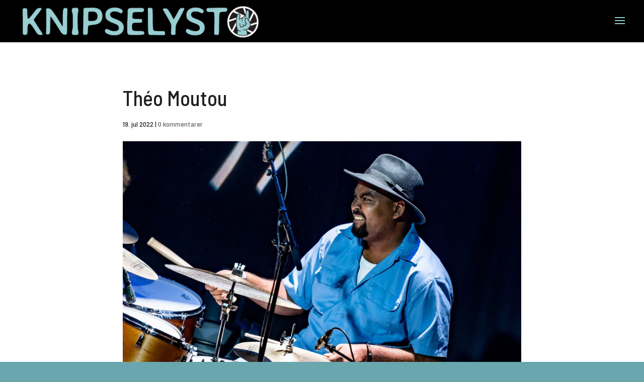

--- FILE ---
content_type: text/html; charset=UTF-8
request_url: https://knipselyst.no/yessai-karapetian/karapetian-344/
body_size: 33423
content:
<!DOCTYPE html>
<html lang="nb-NO">
<head>
	<meta charset="UTF-8" />
<meta http-equiv="X-UA-Compatible" content="IE=edge">
	<link rel="pingback" href="https://knipselyst.no/xmlrpc.php" />

	<script type="text/javascript">
		document.documentElement.className = 'js';
	</script>

	<meta name='robots' content='index, follow, max-image-preview:large, max-snippet:-1, max-video-preview:-1' />
<script type="text/javascript">
			let jqueryParams=[],jQuery=function(r){return jqueryParams=[...jqueryParams,r],jQuery},$=function(r){return jqueryParams=[...jqueryParams,r],$};window.jQuery=jQuery,window.$=jQuery;let customHeadScripts=!1;jQuery.fn=jQuery.prototype={},$.fn=jQuery.prototype={},jQuery.noConflict=function(r){if(window.jQuery)return jQuery=window.jQuery,$=window.jQuery,customHeadScripts=!0,jQuery.noConflict},jQuery.ready=function(r){jqueryParams=[...jqueryParams,r]},$.ready=function(r){jqueryParams=[...jqueryParams,r]},jQuery.load=function(r){jqueryParams=[...jqueryParams,r]},$.load=function(r){jqueryParams=[...jqueryParams,r]},jQuery.fn.ready=function(r){jqueryParams=[...jqueryParams,r]},$.fn.ready=function(r){jqueryParams=[...jqueryParams,r]};</script>
	<!-- This site is optimized with the Yoast SEO plugin v26.8 - https://yoast.com/product/yoast-seo-wordpress/ -->
	<title>Théo Moutou - Knipselyst</title>
	<link rel="canonical" href="https://knipselyst.no/yessai-karapetian/karapetian-344/" />
	<meta property="og:locale" content="nb_NO" />
	<meta property="og:type" content="article" />
	<meta property="og:title" content="Théo Moutou - Knipselyst" />
	<meta property="og:description" content="Théo Moutou" />
	<meta property="og:url" content="https://knipselyst.no/yessai-karapetian/karapetian-344/" />
	<meta property="og:site_name" content="Knipselyst" />
	<meta property="article:publisher" content="https://www.facebook.com/knipselyst" />
	<meta property="article:modified_time" content="2022-07-19T10:09:43+00:00" />
	<meta property="og:image" content="https://knipselyst.no/yessai-karapetian/karapetian-344" />
	<meta property="og:image:width" content="1024" />
	<meta property="og:image:height" content="819" />
	<meta property="og:image:type" content="image/jpeg" />
	<meta name="twitter:card" content="summary_large_image" />
	<script type="application/ld+json" class="yoast-schema-graph">{"@context":"https://schema.org","@graph":[{"@type":"WebPage","@id":"https://knipselyst.no/yessai-karapetian/karapetian-344/","url":"https://knipselyst.no/yessai-karapetian/karapetian-344/","name":"Théo Moutou - Knipselyst","isPartOf":{"@id":"https://knipselyst.no/#website"},"primaryImageOfPage":{"@id":"https://knipselyst.no/yessai-karapetian/karapetian-344/#primaryimage"},"image":{"@id":"https://knipselyst.no/yessai-karapetian/karapetian-344/#primaryimage"},"thumbnailUrl":"https://knipselyst.no/wp-content/uploads/2022/07/karapetian-344.jpg","datePublished":"2022-07-19T10:06:06+00:00","dateModified":"2022-07-19T10:09:43+00:00","breadcrumb":{"@id":"https://knipselyst.no/yessai-karapetian/karapetian-344/#breadcrumb"},"inLanguage":"nb-NO","potentialAction":[{"@type":"ReadAction","target":["https://knipselyst.no/yessai-karapetian/karapetian-344/"]}]},{"@type":"ImageObject","inLanguage":"nb-NO","@id":"https://knipselyst.no/yessai-karapetian/karapetian-344/#primaryimage","url":"https://knipselyst.no/wp-content/uploads/2022/07/karapetian-344.jpg","contentUrl":"https://knipselyst.no/wp-content/uploads/2022/07/karapetian-344.jpg","width":2400,"height":1920,"caption":"Théo Moutou"},{"@type":"BreadcrumbList","@id":"https://knipselyst.no/yessai-karapetian/karapetian-344/#breadcrumb","itemListElement":[{"@type":"ListItem","position":1,"name":"Hjem","item":"https://knipselyst.no/"},{"@type":"ListItem","position":2,"name":"Yessaï Karapetian","item":"https://knipselyst.no/yessai-karapetian/"},{"@type":"ListItem","position":3,"name":"Théo Moutou"}]},{"@type":"WebSite","@id":"https://knipselyst.no/#website","url":"https://knipselyst.no/","name":"Knipselyst","description":"musikk – event – promo","publisher":{"@id":"https://knipselyst.no/#/schema/person/f68a7a7786828c82481491ced3bb33d1"},"potentialAction":[{"@type":"SearchAction","target":{"@type":"EntryPoint","urlTemplate":"https://knipselyst.no/?s={search_term_string}"},"query-input":{"@type":"PropertyValueSpecification","valueRequired":true,"valueName":"search_term_string"}}],"inLanguage":"nb-NO"},{"@type":["Person","Organization"],"@id":"https://knipselyst.no/#/schema/person/f68a7a7786828c82481491ced3bb33d1","name":"Birgit","image":{"@type":"ImageObject","inLanguage":"nb-NO","@id":"https://knipselyst.no/#/schema/person/image/","url":"https://knipselyst.no/wp-content/uploads/2022/06/277774657_352480236905090_2224342099824314810_n.jpeg","contentUrl":"https://knipselyst.no/wp-content/uploads/2022/06/277774657_352480236905090_2224342099824314810_n.jpeg","width":1920,"height":1278,"caption":"Birgit"},"logo":{"@id":"https://knipselyst.no/#/schema/person/image/"},"sameAs":["https://knipselyst.no/","https://www.facebook.com/knipselyst","https://www.instagram.com/knipselyst"]}]}</script>
	<!-- / Yoast SEO plugin. -->


<link rel='dns-prefetch' href='//fonts.googleapis.com' />
<link rel="alternate" type="application/rss+xml" title="Knipselyst &raquo; strøm" href="https://knipselyst.no/feed/" />
<link rel="alternate" type="application/rss+xml" title="Knipselyst &raquo; kommentarstrøm" href="https://knipselyst.no/comments/feed/" />
<link rel="alternate" type="application/rss+xml" title="Knipselyst &raquo; Théo Moutou kommentarstrøm" href="https://knipselyst.no/yessai-karapetian/karapetian-344/feed/" />
<link rel="alternate" title="oEmbed (JSON)" type="application/json+oembed" href="https://knipselyst.no/wp-json/oembed/1.0/embed?url=https%3A%2F%2Fknipselyst.no%2Fyessai-karapetian%2Fkarapetian-344%2F" />
<link rel="alternate" title="oEmbed (XML)" type="text/xml+oembed" href="https://knipselyst.no/wp-json/oembed/1.0/embed?url=https%3A%2F%2Fknipselyst.no%2Fyessai-karapetian%2Fkarapetian-344%2F&#038;format=xml" />
<meta content="Knipselyst 2022 v.1.0.1655375711" name="generator"/><style id='wp-block-library-inline-css' type='text/css'>
:root{--wp-block-synced-color:#7a00df;--wp-block-synced-color--rgb:122,0,223;--wp-bound-block-color:var(--wp-block-synced-color);--wp-editor-canvas-background:#ddd;--wp-admin-theme-color:#007cba;--wp-admin-theme-color--rgb:0,124,186;--wp-admin-theme-color-darker-10:#006ba1;--wp-admin-theme-color-darker-10--rgb:0,107,160.5;--wp-admin-theme-color-darker-20:#005a87;--wp-admin-theme-color-darker-20--rgb:0,90,135;--wp-admin-border-width-focus:2px}@media (min-resolution:192dpi){:root{--wp-admin-border-width-focus:1.5px}}.wp-element-button{cursor:pointer}:root .has-very-light-gray-background-color{background-color:#eee}:root .has-very-dark-gray-background-color{background-color:#313131}:root .has-very-light-gray-color{color:#eee}:root .has-very-dark-gray-color{color:#313131}:root .has-vivid-green-cyan-to-vivid-cyan-blue-gradient-background{background:linear-gradient(135deg,#00d084,#0693e3)}:root .has-purple-crush-gradient-background{background:linear-gradient(135deg,#34e2e4,#4721fb 50%,#ab1dfe)}:root .has-hazy-dawn-gradient-background{background:linear-gradient(135deg,#faaca8,#dad0ec)}:root .has-subdued-olive-gradient-background{background:linear-gradient(135deg,#fafae1,#67a671)}:root .has-atomic-cream-gradient-background{background:linear-gradient(135deg,#fdd79a,#004a59)}:root .has-nightshade-gradient-background{background:linear-gradient(135deg,#330968,#31cdcf)}:root .has-midnight-gradient-background{background:linear-gradient(135deg,#020381,#2874fc)}:root{--wp--preset--font-size--normal:16px;--wp--preset--font-size--huge:42px}.has-regular-font-size{font-size:1em}.has-larger-font-size{font-size:2.625em}.has-normal-font-size{font-size:var(--wp--preset--font-size--normal)}.has-huge-font-size{font-size:var(--wp--preset--font-size--huge)}.has-text-align-center{text-align:center}.has-text-align-left{text-align:left}.has-text-align-right{text-align:right}.has-fit-text{white-space:nowrap!important}#end-resizable-editor-section{display:none}.aligncenter{clear:both}.items-justified-left{justify-content:flex-start}.items-justified-center{justify-content:center}.items-justified-right{justify-content:flex-end}.items-justified-space-between{justify-content:space-between}.screen-reader-text{border:0;clip-path:inset(50%);height:1px;margin:-1px;overflow:hidden;padding:0;position:absolute;width:1px;word-wrap:normal!important}.screen-reader-text:focus{background-color:#ddd;clip-path:none;color:#444;display:block;font-size:1em;height:auto;left:5px;line-height:normal;padding:15px 23px 14px;text-decoration:none;top:5px;width:auto;z-index:100000}html :where(.has-border-color){border-style:solid}html :where([style*=border-top-color]){border-top-style:solid}html :where([style*=border-right-color]){border-right-style:solid}html :where([style*=border-bottom-color]){border-bottom-style:solid}html :where([style*=border-left-color]){border-left-style:solid}html :where([style*=border-width]){border-style:solid}html :where([style*=border-top-width]){border-top-style:solid}html :where([style*=border-right-width]){border-right-style:solid}html :where([style*=border-bottom-width]){border-bottom-style:solid}html :where([style*=border-left-width]){border-left-style:solid}html :where(img[class*=wp-image-]){height:auto;max-width:100%}:where(figure){margin:0 0 1em}html :where(.is-position-sticky){--wp-admin--admin-bar--position-offset:var(--wp-admin--admin-bar--height,0px)}@media screen and (max-width:600px){html :where(.is-position-sticky){--wp-admin--admin-bar--position-offset:0px}}

/*# sourceURL=wp-block-library-inline-css */
</style><style id='global-styles-inline-css' type='text/css'>
:root{--wp--preset--aspect-ratio--square: 1;--wp--preset--aspect-ratio--4-3: 4/3;--wp--preset--aspect-ratio--3-4: 3/4;--wp--preset--aspect-ratio--3-2: 3/2;--wp--preset--aspect-ratio--2-3: 2/3;--wp--preset--aspect-ratio--16-9: 16/9;--wp--preset--aspect-ratio--9-16: 9/16;--wp--preset--color--black: #000000;--wp--preset--color--cyan-bluish-gray: #abb8c3;--wp--preset--color--white: #ffffff;--wp--preset--color--pale-pink: #f78da7;--wp--preset--color--vivid-red: #cf2e2e;--wp--preset--color--luminous-vivid-orange: #ff6900;--wp--preset--color--luminous-vivid-amber: #fcb900;--wp--preset--color--light-green-cyan: #7bdcb5;--wp--preset--color--vivid-green-cyan: #00d084;--wp--preset--color--pale-cyan-blue: #8ed1fc;--wp--preset--color--vivid-cyan-blue: #0693e3;--wp--preset--color--vivid-purple: #9b51e0;--wp--preset--gradient--vivid-cyan-blue-to-vivid-purple: linear-gradient(135deg,rgb(6,147,227) 0%,rgb(155,81,224) 100%);--wp--preset--gradient--light-green-cyan-to-vivid-green-cyan: linear-gradient(135deg,rgb(122,220,180) 0%,rgb(0,208,130) 100%);--wp--preset--gradient--luminous-vivid-amber-to-luminous-vivid-orange: linear-gradient(135deg,rgb(252,185,0) 0%,rgb(255,105,0) 100%);--wp--preset--gradient--luminous-vivid-orange-to-vivid-red: linear-gradient(135deg,rgb(255,105,0) 0%,rgb(207,46,46) 100%);--wp--preset--gradient--very-light-gray-to-cyan-bluish-gray: linear-gradient(135deg,rgb(238,238,238) 0%,rgb(169,184,195) 100%);--wp--preset--gradient--cool-to-warm-spectrum: linear-gradient(135deg,rgb(74,234,220) 0%,rgb(151,120,209) 20%,rgb(207,42,186) 40%,rgb(238,44,130) 60%,rgb(251,105,98) 80%,rgb(254,248,76) 100%);--wp--preset--gradient--blush-light-purple: linear-gradient(135deg,rgb(255,206,236) 0%,rgb(152,150,240) 100%);--wp--preset--gradient--blush-bordeaux: linear-gradient(135deg,rgb(254,205,165) 0%,rgb(254,45,45) 50%,rgb(107,0,62) 100%);--wp--preset--gradient--luminous-dusk: linear-gradient(135deg,rgb(255,203,112) 0%,rgb(199,81,192) 50%,rgb(65,88,208) 100%);--wp--preset--gradient--pale-ocean: linear-gradient(135deg,rgb(255,245,203) 0%,rgb(182,227,212) 50%,rgb(51,167,181) 100%);--wp--preset--gradient--electric-grass: linear-gradient(135deg,rgb(202,248,128) 0%,rgb(113,206,126) 100%);--wp--preset--gradient--midnight: linear-gradient(135deg,rgb(2,3,129) 0%,rgb(40,116,252) 100%);--wp--preset--font-size--small: 13px;--wp--preset--font-size--medium: 20px;--wp--preset--font-size--large: 36px;--wp--preset--font-size--x-large: 42px;--wp--preset--spacing--20: 0.44rem;--wp--preset--spacing--30: 0.67rem;--wp--preset--spacing--40: 1rem;--wp--preset--spacing--50: 1.5rem;--wp--preset--spacing--60: 2.25rem;--wp--preset--spacing--70: 3.38rem;--wp--preset--spacing--80: 5.06rem;--wp--preset--shadow--natural: 6px 6px 9px rgba(0, 0, 0, 0.2);--wp--preset--shadow--deep: 12px 12px 50px rgba(0, 0, 0, 0.4);--wp--preset--shadow--sharp: 6px 6px 0px rgba(0, 0, 0, 0.2);--wp--preset--shadow--outlined: 6px 6px 0px -3px rgb(255, 255, 255), 6px 6px rgb(0, 0, 0);--wp--preset--shadow--crisp: 6px 6px 0px rgb(0, 0, 0);}:root { --wp--style--global--content-size: 823px;--wp--style--global--wide-size: 1080px; }:where(body) { margin: 0; }.wp-site-blocks > .alignleft { float: left; margin-right: 2em; }.wp-site-blocks > .alignright { float: right; margin-left: 2em; }.wp-site-blocks > .aligncenter { justify-content: center; margin-left: auto; margin-right: auto; }:where(.is-layout-flex){gap: 0.5em;}:where(.is-layout-grid){gap: 0.5em;}.is-layout-flow > .alignleft{float: left;margin-inline-start: 0;margin-inline-end: 2em;}.is-layout-flow > .alignright{float: right;margin-inline-start: 2em;margin-inline-end: 0;}.is-layout-flow > .aligncenter{margin-left: auto !important;margin-right: auto !important;}.is-layout-constrained > .alignleft{float: left;margin-inline-start: 0;margin-inline-end: 2em;}.is-layout-constrained > .alignright{float: right;margin-inline-start: 2em;margin-inline-end: 0;}.is-layout-constrained > .aligncenter{margin-left: auto !important;margin-right: auto !important;}.is-layout-constrained > :where(:not(.alignleft):not(.alignright):not(.alignfull)){max-width: var(--wp--style--global--content-size);margin-left: auto !important;margin-right: auto !important;}.is-layout-constrained > .alignwide{max-width: var(--wp--style--global--wide-size);}body .is-layout-flex{display: flex;}.is-layout-flex{flex-wrap: wrap;align-items: center;}.is-layout-flex > :is(*, div){margin: 0;}body .is-layout-grid{display: grid;}.is-layout-grid > :is(*, div){margin: 0;}body{padding-top: 0px;padding-right: 0px;padding-bottom: 0px;padding-left: 0px;}:root :where(.wp-element-button, .wp-block-button__link){background-color: #32373c;border-width: 0;color: #fff;font-family: inherit;font-size: inherit;font-style: inherit;font-weight: inherit;letter-spacing: inherit;line-height: inherit;padding-top: calc(0.667em + 2px);padding-right: calc(1.333em + 2px);padding-bottom: calc(0.667em + 2px);padding-left: calc(1.333em + 2px);text-decoration: none;text-transform: inherit;}.has-black-color{color: var(--wp--preset--color--black) !important;}.has-cyan-bluish-gray-color{color: var(--wp--preset--color--cyan-bluish-gray) !important;}.has-white-color{color: var(--wp--preset--color--white) !important;}.has-pale-pink-color{color: var(--wp--preset--color--pale-pink) !important;}.has-vivid-red-color{color: var(--wp--preset--color--vivid-red) !important;}.has-luminous-vivid-orange-color{color: var(--wp--preset--color--luminous-vivid-orange) !important;}.has-luminous-vivid-amber-color{color: var(--wp--preset--color--luminous-vivid-amber) !important;}.has-light-green-cyan-color{color: var(--wp--preset--color--light-green-cyan) !important;}.has-vivid-green-cyan-color{color: var(--wp--preset--color--vivid-green-cyan) !important;}.has-pale-cyan-blue-color{color: var(--wp--preset--color--pale-cyan-blue) !important;}.has-vivid-cyan-blue-color{color: var(--wp--preset--color--vivid-cyan-blue) !important;}.has-vivid-purple-color{color: var(--wp--preset--color--vivid-purple) !important;}.has-black-background-color{background-color: var(--wp--preset--color--black) !important;}.has-cyan-bluish-gray-background-color{background-color: var(--wp--preset--color--cyan-bluish-gray) !important;}.has-white-background-color{background-color: var(--wp--preset--color--white) !important;}.has-pale-pink-background-color{background-color: var(--wp--preset--color--pale-pink) !important;}.has-vivid-red-background-color{background-color: var(--wp--preset--color--vivid-red) !important;}.has-luminous-vivid-orange-background-color{background-color: var(--wp--preset--color--luminous-vivid-orange) !important;}.has-luminous-vivid-amber-background-color{background-color: var(--wp--preset--color--luminous-vivid-amber) !important;}.has-light-green-cyan-background-color{background-color: var(--wp--preset--color--light-green-cyan) !important;}.has-vivid-green-cyan-background-color{background-color: var(--wp--preset--color--vivid-green-cyan) !important;}.has-pale-cyan-blue-background-color{background-color: var(--wp--preset--color--pale-cyan-blue) !important;}.has-vivid-cyan-blue-background-color{background-color: var(--wp--preset--color--vivid-cyan-blue) !important;}.has-vivid-purple-background-color{background-color: var(--wp--preset--color--vivid-purple) !important;}.has-black-border-color{border-color: var(--wp--preset--color--black) !important;}.has-cyan-bluish-gray-border-color{border-color: var(--wp--preset--color--cyan-bluish-gray) !important;}.has-white-border-color{border-color: var(--wp--preset--color--white) !important;}.has-pale-pink-border-color{border-color: var(--wp--preset--color--pale-pink) !important;}.has-vivid-red-border-color{border-color: var(--wp--preset--color--vivid-red) !important;}.has-luminous-vivid-orange-border-color{border-color: var(--wp--preset--color--luminous-vivid-orange) !important;}.has-luminous-vivid-amber-border-color{border-color: var(--wp--preset--color--luminous-vivid-amber) !important;}.has-light-green-cyan-border-color{border-color: var(--wp--preset--color--light-green-cyan) !important;}.has-vivid-green-cyan-border-color{border-color: var(--wp--preset--color--vivid-green-cyan) !important;}.has-pale-cyan-blue-border-color{border-color: var(--wp--preset--color--pale-cyan-blue) !important;}.has-vivid-cyan-blue-border-color{border-color: var(--wp--preset--color--vivid-cyan-blue) !important;}.has-vivid-purple-border-color{border-color: var(--wp--preset--color--vivid-purple) !important;}.has-vivid-cyan-blue-to-vivid-purple-gradient-background{background: var(--wp--preset--gradient--vivid-cyan-blue-to-vivid-purple) !important;}.has-light-green-cyan-to-vivid-green-cyan-gradient-background{background: var(--wp--preset--gradient--light-green-cyan-to-vivid-green-cyan) !important;}.has-luminous-vivid-amber-to-luminous-vivid-orange-gradient-background{background: var(--wp--preset--gradient--luminous-vivid-amber-to-luminous-vivid-orange) !important;}.has-luminous-vivid-orange-to-vivid-red-gradient-background{background: var(--wp--preset--gradient--luminous-vivid-orange-to-vivid-red) !important;}.has-very-light-gray-to-cyan-bluish-gray-gradient-background{background: var(--wp--preset--gradient--very-light-gray-to-cyan-bluish-gray) !important;}.has-cool-to-warm-spectrum-gradient-background{background: var(--wp--preset--gradient--cool-to-warm-spectrum) !important;}.has-blush-light-purple-gradient-background{background: var(--wp--preset--gradient--blush-light-purple) !important;}.has-blush-bordeaux-gradient-background{background: var(--wp--preset--gradient--blush-bordeaux) !important;}.has-luminous-dusk-gradient-background{background: var(--wp--preset--gradient--luminous-dusk) !important;}.has-pale-ocean-gradient-background{background: var(--wp--preset--gradient--pale-ocean) !important;}.has-electric-grass-gradient-background{background: var(--wp--preset--gradient--electric-grass) !important;}.has-midnight-gradient-background{background: var(--wp--preset--gradient--midnight) !important;}.has-small-font-size{font-size: var(--wp--preset--font-size--small) !important;}.has-medium-font-size{font-size: var(--wp--preset--font-size--medium) !important;}.has-large-font-size{font-size: var(--wp--preset--font-size--large) !important;}.has-x-large-font-size{font-size: var(--wp--preset--font-size--x-large) !important;}
/*# sourceURL=global-styles-inline-css */
</style>

<style id='divi-style-parent-inline-inline-css' type='text/css'>
/*!
Theme Name: Divi
Theme URI: http://www.elegantthemes.com/gallery/divi/
Version: 4.27.5
Description: Smart. Flexible. Beautiful. Divi is the most powerful theme in our collection.
Author: Elegant Themes
Author URI: http://www.elegantthemes.com
License: GNU General Public License v2
License URI: http://www.gnu.org/licenses/gpl-2.0.html
*/

a,abbr,acronym,address,applet,b,big,blockquote,body,center,cite,code,dd,del,dfn,div,dl,dt,em,fieldset,font,form,h1,h2,h3,h4,h5,h6,html,i,iframe,img,ins,kbd,label,legend,li,object,ol,p,pre,q,s,samp,small,span,strike,strong,sub,sup,tt,u,ul,var{margin:0;padding:0;border:0;outline:0;font-size:100%;-ms-text-size-adjust:100%;-webkit-text-size-adjust:100%;vertical-align:baseline;background:transparent}body{line-height:1}ol,ul{list-style:none}blockquote,q{quotes:none}blockquote:after,blockquote:before,q:after,q:before{content:"";content:none}blockquote{margin:20px 0 30px;border-left:5px solid;padding-left:20px}:focus{outline:0}del{text-decoration:line-through}pre{overflow:auto;padding:10px}figure{margin:0}table{border-collapse:collapse;border-spacing:0}article,aside,footer,header,hgroup,nav,section{display:block}body{font-family:Open Sans,Arial,sans-serif;font-size:14px;color:#666;background-color:#fff;line-height:1.7em;font-weight:500;-webkit-font-smoothing:antialiased;-moz-osx-font-smoothing:grayscale}body.page-template-page-template-blank-php #page-container{padding-top:0!important}body.et_cover_background{background-size:cover!important;background-position:top!important;background-repeat:no-repeat!important;background-attachment:fixed}a{color:#2ea3f2}a,a:hover{text-decoration:none}p{padding-bottom:1em}p:not(.has-background):last-of-type{padding-bottom:0}p.et_normal_padding{padding-bottom:1em}strong{font-weight:700}cite,em,i{font-style:italic}code,pre{font-family:Courier New,monospace;margin-bottom:10px}ins{text-decoration:none}sub,sup{height:0;line-height:1;position:relative;vertical-align:baseline}sup{bottom:.8em}sub{top:.3em}dl{margin:0 0 1.5em}dl dt{font-weight:700}dd{margin-left:1.5em}blockquote p{padding-bottom:0}embed,iframe,object,video{max-width:100%}h1,h2,h3,h4,h5,h6{color:#333;padding-bottom:10px;line-height:1em;font-weight:500}h1 a,h2 a,h3 a,h4 a,h5 a,h6 a{color:inherit}h1{font-size:30px}h2{font-size:26px}h3{font-size:22px}h4{font-size:18px}h5{font-size:16px}h6{font-size:14px}input{-webkit-appearance:none}input[type=checkbox]{-webkit-appearance:checkbox}input[type=radio]{-webkit-appearance:radio}input.text,input.title,input[type=email],input[type=password],input[type=tel],input[type=text],select,textarea{background-color:#fff;border:1px solid #bbb;padding:2px;color:#4e4e4e}input.text:focus,input.title:focus,input[type=text]:focus,select:focus,textarea:focus{border-color:#2d3940;color:#3e3e3e}input.text,input.title,input[type=text],select,textarea{margin:0}textarea{padding:4px}button,input,select,textarea{font-family:inherit}img{max-width:100%;height:auto}.clear{clear:both}br.clear{margin:0;padding:0}.pagination{clear:both}#et_search_icon:hover,.et-social-icon a:hover,.et_password_protected_form .et_submit_button,.form-submit .et_pb_buttontton.alt.disabled,.nav-single a,.posted_in a{color:#2ea3f2}.et-search-form,blockquote{border-color:#2ea3f2}#main-content{background-color:#fff}.container{width:80%;max-width:1080px;margin:auto;position:relative}body:not(.et-tb) #main-content .container,body:not(.et-tb-has-header) #main-content .container{padding-top:58px}.et_full_width_page #main-content .container:before{display:none}.main_title{margin-bottom:20px}.et_password_protected_form .et_submit_button:hover,.form-submit .et_pb_button:hover{background:rgba(0,0,0,.05)}.et_button_icon_visible .et_pb_button{padding-right:2em;padding-left:.7em}.et_button_icon_visible .et_pb_button:after{opacity:1;margin-left:0}.et_button_left .et_pb_button:hover:after{left:.15em}.et_button_left .et_pb_button:after{margin-left:0;left:1em}.et_button_icon_visible.et_button_left .et_pb_button,.et_button_left .et_pb_button:hover,.et_button_left .et_pb_module .et_pb_button:hover{padding-left:2em;padding-right:.7em}.et_button_icon_visible.et_button_left .et_pb_button:after,.et_button_left .et_pb_button:hover:after{left:.15em}.et_password_protected_form .et_submit_button:hover,.form-submit .et_pb_button:hover{padding:.3em 1em}.et_button_no_icon .et_pb_button:after{display:none}.et_button_no_icon.et_button_icon_visible.et_button_left .et_pb_button,.et_button_no_icon.et_button_left .et_pb_button:hover,.et_button_no_icon .et_pb_button,.et_button_no_icon .et_pb_button:hover{padding:.3em 1em!important}.et_button_custom_icon .et_pb_button:after{line-height:1.7em}.et_button_custom_icon.et_button_icon_visible .et_pb_button:after,.et_button_custom_icon .et_pb_button:hover:after{margin-left:.3em}#left-area .post_format-post-format-gallery .wp-block-gallery:first-of-type{padding:0;margin-bottom:-16px}.entry-content table:not(.variations){border:1px solid #eee;margin:0 0 15px;text-align:left;width:100%}.entry-content thead th,.entry-content tr th{color:#555;font-weight:700;padding:9px 24px}.entry-content tr td{border-top:1px solid #eee;padding:6px 24px}#left-area ul,.entry-content ul,.et-l--body ul,.et-l--footer ul,.et-l--header ul{list-style-type:disc;padding:0 0 23px 1em;line-height:26px}#left-area ol,.entry-content ol,.et-l--body ol,.et-l--footer ol,.et-l--header ol{list-style-type:decimal;list-style-position:inside;padding:0 0 23px;line-height:26px}#left-area ul li ul,.entry-content ul li ol{padding:2px 0 2px 20px}#left-area ol li ul,.entry-content ol li ol,.et-l--body ol li ol,.et-l--footer ol li ol,.et-l--header ol li ol{padding:2px 0 2px 35px}#left-area ul.wp-block-gallery{display:-webkit-box;display:-ms-flexbox;display:flex;-ms-flex-wrap:wrap;flex-wrap:wrap;list-style-type:none;padding:0}#left-area ul.products{padding:0!important;line-height:1.7!important;list-style:none!important}.gallery-item a{display:block}.gallery-caption,.gallery-item a{width:90%}#wpadminbar{z-index:100001}#left-area .post-meta{font-size:14px;padding-bottom:15px}#left-area .post-meta a{text-decoration:none;color:#666}#left-area .et_featured_image{padding-bottom:7px}.single .post{padding-bottom:25px}body.single .et_audio_content{margin-bottom:-6px}.nav-single a{text-decoration:none;color:#2ea3f2;font-size:14px;font-weight:400}.nav-previous{float:left}.nav-next{float:right}.et_password_protected_form p input{background-color:#eee;border:none!important;width:100%!important;border-radius:0!important;font-size:14px;color:#999!important;padding:16px!important;-webkit-box-sizing:border-box;box-sizing:border-box}.et_password_protected_form label{display:none}.et_password_protected_form .et_submit_button{font-family:inherit;display:block;float:right;margin:8px auto 0;cursor:pointer}.post-password-required p.nocomments.container{max-width:100%}.post-password-required p.nocomments.container:before{display:none}.aligncenter,div.post .new-post .aligncenter{display:block;margin-left:auto;margin-right:auto}.wp-caption{border:1px solid #ddd;text-align:center;background-color:#f3f3f3;margin-bottom:10px;max-width:96%;padding:8px}.wp-caption.alignleft{margin:0 30px 20px 0}.wp-caption.alignright{margin:0 0 20px 30px}.wp-caption img{margin:0;padding:0;border:0}.wp-caption p.wp-caption-text{font-size:12px;padding:0 4px 5px;margin:0}.alignright{float:right}.alignleft{float:left}img.alignleft{display:inline;float:left;margin-right:15px}img.alignright{display:inline;float:right;margin-left:15px}.page.et_pb_pagebuilder_layout #main-content{background-color:transparent}body #main-content .et_builder_inner_content>h1,body #main-content .et_builder_inner_content>h2,body #main-content .et_builder_inner_content>h3,body #main-content .et_builder_inner_content>h4,body #main-content .et_builder_inner_content>h5,body #main-content .et_builder_inner_content>h6{line-height:1.4em}body #main-content .et_builder_inner_content>p{line-height:1.7em}.wp-block-pullquote{margin:20px 0 30px}.wp-block-pullquote.has-background blockquote{border-left:none}.wp-block-group.has-background{padding:1.5em 1.5em .5em}@media (min-width:981px){#left-area{width:79.125%;padding-bottom:23px}#main-content .container:before{content:"";position:absolute;top:0;height:100%;width:1px;background-color:#e2e2e2}.et_full_width_page #left-area,.et_no_sidebar #left-area{float:none;width:100%!important}.et_full_width_page #left-area{padding-bottom:0}.et_no_sidebar #main-content .container:before{display:none}}@media (max-width:980px){#page-container{padding-top:80px}.et-tb #page-container,.et-tb-has-header #page-container{padding-top:0!important}#left-area,#sidebar{width:100%!important}#main-content .container:before{display:none!important}.et_full_width_page .et_gallery_item:nth-child(4n+1){clear:none}}@media print{#page-container{padding-top:0!important}}#wp-admin-bar-et-use-visual-builder a:before{font-family:ETmodules!important;content:"\e625";font-size:30px!important;width:28px;margin-top:-3px;color:#974df3!important}#wp-admin-bar-et-use-visual-builder:hover a:before{color:#fff!important}#wp-admin-bar-et-use-visual-builder:hover a,#wp-admin-bar-et-use-visual-builder a:hover{transition:background-color .5s ease;-webkit-transition:background-color .5s ease;-moz-transition:background-color .5s ease;background-color:#7e3bd0!important;color:#fff!important}* html .clearfix,:first-child+html .clearfix{zoom:1}.iphone .et_pb_section_video_bg video::-webkit-media-controls-start-playback-button{display:none!important;-webkit-appearance:none}.et_mobile_device .et_pb_section_parallax .et_pb_parallax_css{background-attachment:scroll}.et-social-facebook a.icon:before{content:"\e093"}.et-social-twitter a.icon:before{content:"\e094"}.et-social-google-plus a.icon:before{content:"\e096"}.et-social-instagram a.icon:before{content:"\e09a"}.et-social-rss a.icon:before{content:"\e09e"}.ai1ec-single-event:after{content:" ";display:table;clear:both}.evcal_event_details .evcal_evdata_cell .eventon_details_shading_bot.eventon_details_shading_bot{z-index:3}.wp-block-divi-layout{margin-bottom:1em}*{-webkit-box-sizing:border-box;box-sizing:border-box}#et-info-email:before,#et-info-phone:before,#et_search_icon:before,.comment-reply-link:after,.et-cart-info span:before,.et-pb-arrow-next:before,.et-pb-arrow-prev:before,.et-social-icon a:before,.et_audio_container .mejs-playpause-button button:before,.et_audio_container .mejs-volume-button button:before,.et_overlay:before,.et_password_protected_form .et_submit_button:after,.et_pb_button:after,.et_pb_contact_reset:after,.et_pb_contact_submit:after,.et_pb_font_icon:before,.et_pb_newsletter_button:after,.et_pb_pricing_table_button:after,.et_pb_promo_button:after,.et_pb_testimonial:before,.et_pb_toggle_title:before,.form-submit .et_pb_button:after,.mobile_menu_bar:before,a.et_pb_more_button:after{font-family:ETmodules!important;speak:none;font-style:normal;font-weight:400;-webkit-font-feature-settings:normal;font-feature-settings:normal;font-variant:normal;text-transform:none;line-height:1;-webkit-font-smoothing:antialiased;-moz-osx-font-smoothing:grayscale;text-shadow:0 0;direction:ltr}.et-pb-icon,.et_pb_custom_button_icon.et_pb_button:after,.et_pb_login .et_pb_custom_button_icon.et_pb_button:after,.et_pb_woo_custom_button_icon .button.et_pb_custom_button_icon.et_pb_button:after,.et_pb_woo_custom_button_icon .button.et_pb_custom_button_icon.et_pb_button:hover:after{content:attr(data-icon)}.et-pb-icon{font-family:ETmodules;speak:none;font-weight:400;-webkit-font-feature-settings:normal;font-feature-settings:normal;font-variant:normal;text-transform:none;line-height:1;-webkit-font-smoothing:antialiased;font-size:96px;font-style:normal;display:inline-block;-webkit-box-sizing:border-box;box-sizing:border-box;direction:ltr}#et-ajax-saving{display:none;-webkit-transition:background .3s,-webkit-box-shadow .3s;transition:background .3s,-webkit-box-shadow .3s;transition:background .3s,box-shadow .3s;transition:background .3s,box-shadow .3s,-webkit-box-shadow .3s;-webkit-box-shadow:rgba(0,139,219,.247059) 0 0 60px;box-shadow:0 0 60px rgba(0,139,219,.247059);position:fixed;top:50%;left:50%;width:50px;height:50px;background:#fff;border-radius:50px;margin:-25px 0 0 -25px;z-index:999999;text-align:center}#et-ajax-saving img{margin:9px}.et-safe-mode-indicator,.et-safe-mode-indicator:focus,.et-safe-mode-indicator:hover{-webkit-box-shadow:0 5px 10px rgba(41,196,169,.15);box-shadow:0 5px 10px rgba(41,196,169,.15);background:#29c4a9;color:#fff;font-size:14px;font-weight:600;padding:12px;line-height:16px;border-radius:3px;position:fixed;bottom:30px;right:30px;z-index:999999;text-decoration:none;font-family:Open Sans,sans-serif;-webkit-font-smoothing:antialiased;-moz-osx-font-smoothing:grayscale}.et_pb_button{font-size:20px;font-weight:500;padding:.3em 1em;line-height:1.7em!important;background-color:transparent;background-size:cover;background-position:50%;background-repeat:no-repeat;border:2px solid;border-radius:3px;-webkit-transition-duration:.2s;transition-duration:.2s;-webkit-transition-property:all!important;transition-property:all!important}.et_pb_button,.et_pb_button_inner{position:relative}.et_pb_button:hover,.et_pb_module .et_pb_button:hover{border:2px solid transparent;padding:.3em 2em .3em .7em}.et_pb_button:hover{background-color:hsla(0,0%,100%,.2)}.et_pb_bg_layout_light.et_pb_button:hover,.et_pb_bg_layout_light .et_pb_button:hover{background-color:rgba(0,0,0,.05)}.et_pb_button:after,.et_pb_button:before{font-size:32px;line-height:1em;content:"\35";opacity:0;position:absolute;margin-left:-1em;-webkit-transition:all .2s;transition:all .2s;text-transform:none;-webkit-font-feature-settings:"kern" off;font-feature-settings:"kern" off;font-variant:none;font-style:normal;font-weight:400;text-shadow:none}.et_pb_button.et_hover_enabled:hover:after,.et_pb_button.et_pb_hovered:hover:after{-webkit-transition:none!important;transition:none!important}.et_pb_button:before{display:none}.et_pb_button:hover:after{opacity:1;margin-left:0}.et_pb_column_1_3 h1,.et_pb_column_1_4 h1,.et_pb_column_1_5 h1,.et_pb_column_1_6 h1,.et_pb_column_2_5 h1{font-size:26px}.et_pb_column_1_3 h2,.et_pb_column_1_4 h2,.et_pb_column_1_5 h2,.et_pb_column_1_6 h2,.et_pb_column_2_5 h2{font-size:23px}.et_pb_column_1_3 h3,.et_pb_column_1_4 h3,.et_pb_column_1_5 h3,.et_pb_column_1_6 h3,.et_pb_column_2_5 h3{font-size:20px}.et_pb_column_1_3 h4,.et_pb_column_1_4 h4,.et_pb_column_1_5 h4,.et_pb_column_1_6 h4,.et_pb_column_2_5 h4{font-size:18px}.et_pb_column_1_3 h5,.et_pb_column_1_4 h5,.et_pb_column_1_5 h5,.et_pb_column_1_6 h5,.et_pb_column_2_5 h5{font-size:16px}.et_pb_column_1_3 h6,.et_pb_column_1_4 h6,.et_pb_column_1_5 h6,.et_pb_column_1_6 h6,.et_pb_column_2_5 h6{font-size:15px}.et_pb_bg_layout_dark,.et_pb_bg_layout_dark h1,.et_pb_bg_layout_dark h2,.et_pb_bg_layout_dark h3,.et_pb_bg_layout_dark h4,.et_pb_bg_layout_dark h5,.et_pb_bg_layout_dark h6{color:#fff!important}.et_pb_module.et_pb_text_align_left{text-align:left}.et_pb_module.et_pb_text_align_center{text-align:center}.et_pb_module.et_pb_text_align_right{text-align:right}.et_pb_module.et_pb_text_align_justified{text-align:justify}.clearfix:after{visibility:hidden;display:block;font-size:0;content:" ";clear:both;height:0}.et_pb_bg_layout_light .et_pb_more_button{color:#2ea3f2}.et_builder_inner_content{position:relative;z-index:1}header .et_builder_inner_content{z-index:2}.et_pb_css_mix_blend_mode_passthrough{mix-blend-mode:unset!important}.et_pb_image_container{margin:-20px -20px 29px}.et_pb_module_inner{position:relative}.et_hover_enabled_preview{z-index:2}.et_hover_enabled:hover{position:relative;z-index:2}.et_pb_all_tabs,.et_pb_module,.et_pb_posts_nav a,.et_pb_tab,.et_pb_with_background{position:relative;background-size:cover;background-position:50%;background-repeat:no-repeat}.et_pb_background_mask,.et_pb_background_pattern{bottom:0;left:0;position:absolute;right:0;top:0}.et_pb_background_mask{background-size:calc(100% + 2px) calc(100% + 2px);background-repeat:no-repeat;background-position:50%;overflow:hidden}.et_pb_background_pattern{background-position:0 0;background-repeat:repeat}.et_pb_with_border{position:relative;border:0 solid #333}.post-password-required .et_pb_row{padding:0;width:100%}.post-password-required .et_password_protected_form{min-height:0}body.et_pb_pagebuilder_layout.et_pb_show_title .post-password-required .et_password_protected_form h1,body:not(.et_pb_pagebuilder_layout) .post-password-required .et_password_protected_form h1{display:none}.et_pb_no_bg{padding:0!important}.et_overlay.et_pb_inline_icon:before,.et_pb_inline_icon:before{content:attr(data-icon)}.et_pb_more_button{color:inherit;text-shadow:none;text-decoration:none;display:inline-block;margin-top:20px}.et_parallax_bg_wrap{overflow:hidden;position:absolute;top:0;right:0;bottom:0;left:0}.et_parallax_bg{background-repeat:no-repeat;background-position:top;background-size:cover;position:absolute;bottom:0;left:0;width:100%;height:100%;display:block}.et_parallax_bg.et_parallax_bg__hover,.et_parallax_bg.et_parallax_bg_phone,.et_parallax_bg.et_parallax_bg_tablet,.et_parallax_gradient.et_parallax_gradient__hover,.et_parallax_gradient.et_parallax_gradient_phone,.et_parallax_gradient.et_parallax_gradient_tablet,.et_pb_section_parallax_hover:hover .et_parallax_bg:not(.et_parallax_bg__hover),.et_pb_section_parallax_hover:hover .et_parallax_gradient:not(.et_parallax_gradient__hover){display:none}.et_pb_section_parallax_hover:hover .et_parallax_bg.et_parallax_bg__hover,.et_pb_section_parallax_hover:hover .et_parallax_gradient.et_parallax_gradient__hover{display:block}.et_parallax_gradient{bottom:0;display:block;left:0;position:absolute;right:0;top:0}.et_pb_module.et_pb_section_parallax,.et_pb_posts_nav a.et_pb_section_parallax,.et_pb_tab.et_pb_section_parallax{position:relative}.et_pb_section_parallax .et_pb_parallax_css,.et_pb_slides .et_parallax_bg.et_pb_parallax_css{background-attachment:fixed}body.et-bfb .et_pb_section_parallax .et_pb_parallax_css,body.et-bfb .et_pb_slides .et_parallax_bg.et_pb_parallax_css{background-attachment:scroll;bottom:auto}.et_pb_section_parallax.et_pb_column .et_pb_module,.et_pb_section_parallax.et_pb_row .et_pb_column,.et_pb_section_parallax.et_pb_row .et_pb_module{z-index:9;position:relative}.et_pb_more_button:hover:after{opacity:1;margin-left:0}.et_pb_preload .et_pb_section_video_bg,.et_pb_preload>div{visibility:hidden}.et_pb_preload,.et_pb_section.et_pb_section_video.et_pb_preload{position:relative;background:#464646!important}.et_pb_preload:before{content:"";position:absolute;top:50%;left:50%;background:url(https://knipselyst.no/wp-content/themes/Divi/includes/builder/styles/images/preloader.gif) no-repeat;border-radius:32px;width:32px;height:32px;margin:-16px 0 0 -16px}.box-shadow-overlay{position:absolute;top:0;left:0;width:100%;height:100%;z-index:10;pointer-events:none}.et_pb_section>.box-shadow-overlay~.et_pb_row{z-index:11}body.safari .section_has_divider{will-change:transform}.et_pb_row>.box-shadow-overlay{z-index:8}.has-box-shadow-overlay{position:relative}.et_clickable{cursor:pointer}.screen-reader-text{border:0;clip:rect(1px,1px,1px,1px);-webkit-clip-path:inset(50%);clip-path:inset(50%);height:1px;margin:-1px;overflow:hidden;padding:0;position:absolute!important;width:1px;word-wrap:normal!important}.et_multi_view_hidden,.et_multi_view_hidden_image{display:none!important}@keyframes multi-view-image-fade{0%{opacity:0}10%{opacity:.1}20%{opacity:.2}30%{opacity:.3}40%{opacity:.4}50%{opacity:.5}60%{opacity:.6}70%{opacity:.7}80%{opacity:.8}90%{opacity:.9}to{opacity:1}}.et_multi_view_image__loading{visibility:hidden}.et_multi_view_image__loaded{-webkit-animation:multi-view-image-fade .5s;animation:multi-view-image-fade .5s}#et-pb-motion-effects-offset-tracker{visibility:hidden!important;opacity:0;position:absolute;top:0;left:0}.et-pb-before-scroll-animation{opacity:0}header.et-l.et-l--header:after{clear:both;display:block;content:""}.et_pb_module{-webkit-animation-timing-function:linear;animation-timing-function:linear;-webkit-animation-duration:.2s;animation-duration:.2s}@-webkit-keyframes fadeBottom{0%{opacity:0;-webkit-transform:translateY(10%);transform:translateY(10%)}to{opacity:1;-webkit-transform:translateY(0);transform:translateY(0)}}@keyframes fadeBottom{0%{opacity:0;-webkit-transform:translateY(10%);transform:translateY(10%)}to{opacity:1;-webkit-transform:translateY(0);transform:translateY(0)}}@-webkit-keyframes fadeLeft{0%{opacity:0;-webkit-transform:translateX(-10%);transform:translateX(-10%)}to{opacity:1;-webkit-transform:translateX(0);transform:translateX(0)}}@keyframes fadeLeft{0%{opacity:0;-webkit-transform:translateX(-10%);transform:translateX(-10%)}to{opacity:1;-webkit-transform:translateX(0);transform:translateX(0)}}@-webkit-keyframes fadeRight{0%{opacity:0;-webkit-transform:translateX(10%);transform:translateX(10%)}to{opacity:1;-webkit-transform:translateX(0);transform:translateX(0)}}@keyframes fadeRight{0%{opacity:0;-webkit-transform:translateX(10%);transform:translateX(10%)}to{opacity:1;-webkit-transform:translateX(0);transform:translateX(0)}}@-webkit-keyframes fadeTop{0%{opacity:0;-webkit-transform:translateY(-10%);transform:translateY(-10%)}to{opacity:1;-webkit-transform:translateX(0);transform:translateX(0)}}@keyframes fadeTop{0%{opacity:0;-webkit-transform:translateY(-10%);transform:translateY(-10%)}to{opacity:1;-webkit-transform:translateX(0);transform:translateX(0)}}@-webkit-keyframes fadeIn{0%{opacity:0}to{opacity:1}}@keyframes fadeIn{0%{opacity:0}to{opacity:1}}.et-waypoint:not(.et_pb_counters){opacity:0}@media (min-width:981px){.et_pb_section.et_section_specialty div.et_pb_row .et_pb_column .et_pb_column .et_pb_module.et-last-child,.et_pb_section.et_section_specialty div.et_pb_row .et_pb_column .et_pb_column .et_pb_module:last-child,.et_pb_section.et_section_specialty div.et_pb_row .et_pb_column .et_pb_row_inner .et_pb_column .et_pb_module.et-last-child,.et_pb_section.et_section_specialty div.et_pb_row .et_pb_column .et_pb_row_inner .et_pb_column .et_pb_module:last-child,.et_pb_section div.et_pb_row .et_pb_column .et_pb_module.et-last-child,.et_pb_section div.et_pb_row .et_pb_column .et_pb_module:last-child{margin-bottom:0}}@media (max-width:980px){.et_overlay.et_pb_inline_icon_tablet:before,.et_pb_inline_icon_tablet:before{content:attr(data-icon-tablet)}.et_parallax_bg.et_parallax_bg_tablet_exist,.et_parallax_gradient.et_parallax_gradient_tablet_exist{display:none}.et_parallax_bg.et_parallax_bg_tablet,.et_parallax_gradient.et_parallax_gradient_tablet{display:block}.et_pb_column .et_pb_module{margin-bottom:30px}.et_pb_row .et_pb_column .et_pb_module.et-last-child,.et_pb_row .et_pb_column .et_pb_module:last-child,.et_section_specialty .et_pb_row .et_pb_column .et_pb_module.et-last-child,.et_section_specialty .et_pb_row .et_pb_column .et_pb_module:last-child{margin-bottom:0}.et_pb_more_button{display:inline-block!important}.et_pb_bg_layout_light_tablet.et_pb_button,.et_pb_bg_layout_light_tablet.et_pb_module.et_pb_button,.et_pb_bg_layout_light_tablet .et_pb_more_button{color:#2ea3f2}.et_pb_bg_layout_light_tablet .et_pb_forgot_password a{color:#666}.et_pb_bg_layout_light_tablet h1,.et_pb_bg_layout_light_tablet h2,.et_pb_bg_layout_light_tablet h3,.et_pb_bg_layout_light_tablet h4,.et_pb_bg_layout_light_tablet h5,.et_pb_bg_layout_light_tablet h6{color:#333!important}.et_pb_module .et_pb_bg_layout_light_tablet.et_pb_button{color:#2ea3f2!important}.et_pb_bg_layout_light_tablet{color:#666!important}.et_pb_bg_layout_dark_tablet,.et_pb_bg_layout_dark_tablet h1,.et_pb_bg_layout_dark_tablet h2,.et_pb_bg_layout_dark_tablet h3,.et_pb_bg_layout_dark_tablet h4,.et_pb_bg_layout_dark_tablet h5,.et_pb_bg_layout_dark_tablet h6{color:#fff!important}.et_pb_bg_layout_dark_tablet.et_pb_button,.et_pb_bg_layout_dark_tablet.et_pb_module.et_pb_button,.et_pb_bg_layout_dark_tablet .et_pb_more_button{color:inherit}.et_pb_bg_layout_dark_tablet .et_pb_forgot_password a{color:#fff}.et_pb_module.et_pb_text_align_left-tablet{text-align:left}.et_pb_module.et_pb_text_align_center-tablet{text-align:center}.et_pb_module.et_pb_text_align_right-tablet{text-align:right}.et_pb_module.et_pb_text_align_justified-tablet{text-align:justify}}@media (max-width:767px){.et_pb_more_button{display:inline-block!important}.et_overlay.et_pb_inline_icon_phone:before,.et_pb_inline_icon_phone:before{content:attr(data-icon-phone)}.et_parallax_bg.et_parallax_bg_phone_exist,.et_parallax_gradient.et_parallax_gradient_phone_exist{display:none}.et_parallax_bg.et_parallax_bg_phone,.et_parallax_gradient.et_parallax_gradient_phone{display:block}.et-hide-mobile{display:none!important}.et_pb_bg_layout_light_phone.et_pb_button,.et_pb_bg_layout_light_phone.et_pb_module.et_pb_button,.et_pb_bg_layout_light_phone .et_pb_more_button{color:#2ea3f2}.et_pb_bg_layout_light_phone .et_pb_forgot_password a{color:#666}.et_pb_bg_layout_light_phone h1,.et_pb_bg_layout_light_phone h2,.et_pb_bg_layout_light_phone h3,.et_pb_bg_layout_light_phone h4,.et_pb_bg_layout_light_phone h5,.et_pb_bg_layout_light_phone h6{color:#333!important}.et_pb_module .et_pb_bg_layout_light_phone.et_pb_button{color:#2ea3f2!important}.et_pb_bg_layout_light_phone{color:#666!important}.et_pb_bg_layout_dark_phone,.et_pb_bg_layout_dark_phone h1,.et_pb_bg_layout_dark_phone h2,.et_pb_bg_layout_dark_phone h3,.et_pb_bg_layout_dark_phone h4,.et_pb_bg_layout_dark_phone h5,.et_pb_bg_layout_dark_phone h6{color:#fff!important}.et_pb_bg_layout_dark_phone.et_pb_button,.et_pb_bg_layout_dark_phone.et_pb_module.et_pb_button,.et_pb_bg_layout_dark_phone .et_pb_more_button{color:inherit}.et_pb_module .et_pb_bg_layout_dark_phone.et_pb_button{color:#fff!important}.et_pb_bg_layout_dark_phone .et_pb_forgot_password a{color:#fff}.et_pb_module.et_pb_text_align_left-phone{text-align:left}.et_pb_module.et_pb_text_align_center-phone{text-align:center}.et_pb_module.et_pb_text_align_right-phone{text-align:right}.et_pb_module.et_pb_text_align_justified-phone{text-align:justify}}@media (max-width:479px){a.et_pb_more_button{display:block}}@media (min-width:768px) and (max-width:980px){[data-et-multi-view-load-tablet-hidden=true]:not(.et_multi_view_swapped){display:none!important}}@media (max-width:767px){[data-et-multi-view-load-phone-hidden=true]:not(.et_multi_view_swapped){display:none!important}}.et_pb_menu.et_pb_menu--style-inline_centered_logo .et_pb_menu__menu nav ul{-webkit-box-pack:center;-ms-flex-pack:center;justify-content:center}@-webkit-keyframes multi-view-image-fade{0%{-webkit-transform:scale(1);transform:scale(1);opacity:1}50%{-webkit-transform:scale(1.01);transform:scale(1.01);opacity:1}to{-webkit-transform:scale(1);transform:scale(1);opacity:1}}
/*# sourceURL=divi-style-parent-inline-inline-css */
</style>
<link rel='stylesheet' id='wpo_min-header-0-css' href='https://knipselyst.no/wp-content/cache/wpo-minify/1766754753/assets/wpo-minify-header-da6627ee.min.css' type='text/css' media='all' />
<link rel="https://api.w.org/" href="https://knipselyst.no/wp-json/" /><link rel="alternate" title="JSON" type="application/json" href="https://knipselyst.no/wp-json/wp/v2/media/1639" /><link rel="EditURI" type="application/rsd+xml" title="RSD" href="https://knipselyst.no/xmlrpc.php?rsd" />
<meta name="generator" content="WordPress 6.9" />
<link rel='shortlink' href='https://knipselyst.no/?p=1639' />

		<!-- GA Google Analytics @ https://m0n.co/ga -->
		<script async src="https://www.googletagmanager.com/gtag/js?id=UA-21538839-6"></script>
		<script>
			window.dataLayer = window.dataLayer || [];
			function gtag(){dataLayer.push(arguments);}
			gtag('js', new Date());
			gtag('config', 'UA-21538839-6');
		</script>

	<meta name="viewport" content="width=device-width, initial-scale=1.0, maximum-scale=1.0, user-scalable=0" /><style type="text/css" id="custom-background-css">
body.custom-background { background-color: #69a6ad; }
</style>
	<meta name="google-site-verification" content="YHhyP5gxUGFRq2ORwZG__8zPMkm56U6e8_LBWHukqgI"><link rel="icon" href="https://knipselyst.no/wp-content/uploads/2022/07/cropped-knipselysticon-32x32.png" sizes="32x32" />
<link rel="icon" href="https://knipselyst.no/wp-content/uploads/2022/07/cropped-knipselysticon-192x192.png" sizes="192x192" />
<link rel="apple-touch-icon" href="https://knipselyst.no/wp-content/uploads/2022/07/cropped-knipselysticon-180x180.png" />
<meta name="msapplication-TileImage" content="https://knipselyst.no/wp-content/uploads/2022/07/cropped-knipselysticon-270x270.png" />
<link rel="stylesheet" id="et-divi-customizer-global-cached-inline-styles" href="https://knipselyst.no/wp-content/et-cache/global/et-divi-customizer-global.min.css?ver=1765158157" /><style id="et-critical-inline-css"></style>
</head>
<body class="attachment wp-singular attachment-template-default single single-attachment postid-1639 attachmentid-1639 attachment-jpeg custom-background wp-theme-Divi wp-child-theme-knipselyst22 et_pb_button_helper_class et_fullwidth_nav et_fullwidth_secondary_nav et_fixed_nav et_show_nav et_primary_nav_dropdown_animation_fade et_secondary_nav_dropdown_animation_fade et_header_style_fullscreen et_header_style_left et_pb_footer_columns1 et_cover_background et_pb_gutter osx et_pb_gutters2 et_smooth_scroll et_right_sidebar et_divi_theme et-db">
	<div id="page-container">

	
					<div class="et_slide_in_menu_container">
							<span class="mobile_menu_bar et_toggle_fullscreen_menu"></span>
			
								<div class="et_slide_menu_top">

											<div class="et_pb_top_menu_inner">
																			<form role="search" method="get" class="et-search-form" action="https://knipselyst.no/">
					<input type="search" class="et-search-field" placeholder="Søk &hellip;" value="" name="s" title="Søk etter:" />					<button type="submit" id="searchsubmit_header"></button>
				</form>
			
			
				<div id="et-info">
				
									<a href="mailto:knipselyst@gmail.com"><span id="et-info-email">knipselyst@gmail.com</span></a>
								</div>

															</div>
				
				</div>
			
			<div class="et_pb_fullscreen_nav_container">
				
				<ul id="mobile_menu_slide" class="et_mobile_menu">

				<li id="menu-item-3044" class="menu-item menu-item-type-post_type menu-item-object-page menu-item-3044"><a href="https://knipselyst.no/bandfoto-til-promobruk/">Fototjeneste: bandfoto</a></li>
<li id="menu-item-2894" class="menu-item menu-item-type-post_type menu-item-object-page menu-item-2894"><a href="https://knipselyst.no/knipselyst/">Konsertknips</a></li>
<li id="menu-item-1854" class="menu-item menu-item-type-taxonomy menu-item-object-category menu-item-1854"><a href="https://knipselyst.no/kategori/promoshoot/">Promoshoots</a></li>
<li class="menu-item menu-item-type-post_type menu-item-object-page menu-item-1042"><a href="https://knipselyst.no/knipseren/">Knipseren</a></li>

				</ul>
			</div>
		</div>
		
			<header id="main-header" data-height-onload="70">
			<div class="container clearfix et_menu_container">
							<div class="logo_container">
					<span class="logo_helper"></span>
					<a href="https://knipselyst.no/">
						<img src="https://knipselyst.no/wp-content/uploads/2022/07/knipselystlogo.png" width="515" height="77" alt="Knipselyst" id="logo" data-height-percentage="86" />
					</a>
				</div>
							<div id="et-top-navigation" data-height="70" data-fixed-height="40">
					
					
											<span class="mobile_menu_bar et_pb_header_toggle et_toggle_fullscreen_menu"></span>
					
					
									</div> <!-- #et-top-navigation -->
			</div> <!-- .container -->
					</header> <!-- #main-header -->
			<div id="et-main-area">
	
<div id="main-content">
		<div class="container">
		<div id="content-area" class="clearfix">
			<div id="left-area">
											<article id="post-1639" class="et_pb_post post-1639 attachment type-attachment status-inherit hentry">
											<div class="et_post_meta_wrapper">
							<h1 class="entry-title">Théo Moutou</h1>

						<p class="post-meta"><span class="published">19. jul 2022</span> | <span class="comments-number"><a href="https://knipselyst.no/yessai-karapetian/karapetian-344/#respond">0 kommentarer</a></span></p><img src="https://knipselyst.no/wp-content/uploads/et_temp/karapetian-344-1091714_1080x675.jpg" alt="" class="" width="1080" height="675" />
												</div>
				
					<div class="entry-content">
					<p class="attachment"><a href='https://knipselyst.no/wp-content/uploads/2022/07/karapetian-344.jpg'><img fetchpriority="high" decoding="async" width="300" height="240" src="https://knipselyst.no/wp-content/uploads/2022/07/karapetian-344-300x240.jpg" class="attachment-medium size-medium" alt="Yessaï Karapetian" /></a></p>
					</div>
					<div class="et_post_meta_wrapper">
					

<section id="comment-wrap">
		   <div id="comment-section" class="nocomments">
		  
		  	   </div>
					<div id="respond" class="comment-respond">
		<h3 id="reply-title" class="comment-reply-title"><span>Legg til kommentar</span> <small><a rel="nofollow" id="cancel-comment-reply-link" href="/yessai-karapetian/karapetian-344/#respond" style="display:none;">Avbryt svar</a></small></h3><form action="https://knipselyst.no/wp-comments-post.php" method="post" id="commentform" class="comment-form"><p class="comment-notes"><span id="email-notes">Din e-postadresse vil ikke bli publisert.</span> <span class="required-field-message">Obligatoriske felt er merket med <span class="required">*</span></span></p><p class="comment-form-comment"><label for="comment">Kommentar <span class="required">*</span></label> <textarea id="comment" name="comment" cols="45" rows="8" maxlength="65525" required="required"></textarea></p><p class="comment-form-author"><label for="author">Navn <span class="required">*</span></label> <input id="author" name="author" type="text" value="" size="30" maxlength="245" autocomplete="name" required="required" /></p>
<p class="comment-form-email"><label for="email">E-post <span class="required">*</span></label> <input id="email" name="email" type="text" value="" size="30" maxlength="100" aria-describedby="email-notes" autocomplete="email" required="required" /></p>
<p class="comment-form-url"><label for="url">Nettsted</label> <input id="url" name="url" type="text" value="" size="30" maxlength="200" autocomplete="url" /></p>
<p class="comment-form-cookies-consent"><input id="wp-comment-cookies-consent" name="wp-comment-cookies-consent" type="checkbox" value="yes" /> <label for="wp-comment-cookies-consent">Lagre mitt navn, e-post og nettside i denne nettleseren for neste gang jeg kommenterer.</label></p>
<p class="form-submit"><input name="submit" type="submit" id="submit" class="submit et_pb_button" value="Legg til kommentar" /> <input type='hidden' name='comment_post_ID' value='1639' id='comment_post_ID' />
<input type='hidden' name='comment_parent' id='comment_parent' value='0' />
</p><p style="display: none;"><input type="hidden" id="akismet_comment_nonce" name="akismet_comment_nonce" value="865bb1d333" /></p><p style="display: none !important;" class="akismet-fields-container" data-prefix="ak_"><label>&#916;<textarea name="ak_hp_textarea" cols="45" rows="8" maxlength="100"></textarea></label><input type="hidden" id="ak_js_1" name="ak_js" value="143"/><script>document.getElementById( "ak_js_1" ).setAttribute( "value", ( new Date() ).getTime() );</script></p></form>	</div><!-- #respond -->
	<p class="akismet_comment_form_privacy_notice">Dette nettstedet bruker Akismet for å redusere spam. <a href="https://akismet.com/privacy/" target="_blank" rel="nofollow noopener">Finn ut mer om hvordan kommentardataene dine behandles.</a></p>	</section>					</div>
				</article>

						</div>

					</div>
	</div>
	</div>


	<span class="et_pb_scroll_top et-pb-icon"></span>


			<footer id="main-footer">
				
<div class="container">
	<div id="footer-widgets" class="clearfix">
		<div class="footer-widget"><div id="text-2" class="fwidget et_pb_widget widget_text">			<div class="textwidget">
<div id="sb_instagram"  class="sbi sbi_mob_col_1 sbi_tab_col_2 sbi_col_5 sbi_fixed_height sbi_palette_dark sbi-theme sbi-default_theme sbi-style-regular" style="padding-bottom: 10px; width: 100%; height: 650px;" data-post-style="regular"	 data-feedid="*1"  data-res="full" data-cols="5" data-colsmobile="1" data-colstablet="2" data-num="10" data-nummobile="4" data-header-size="small" data-item-padding="5"	 data-shortcode-atts="{&quot;feed&quot;:&quot;1&quot;}"  data-postid="1639" data-locatornonce="45d8918599" data-options="{&quot;grid&quot;:true,&quot;avatars&quot;:{&quot;knipselyst&quot;:&quot;https:\/\/scontent-arn2-1.cdninstagram.com\/v\/t51.2885-19\/455815335_2223889667978765_4384524844759160276_n.jpg?stp=dst-jpg_s206x206_tt6&amp;_nc_cat=100&amp;ccb=1-7&amp;_nc_sid=bf7eb4&amp;efg=eyJ2ZW5jb2RlX3RhZyI6InByb2ZpbGVfcGljLnd3dy4xMDgwLkMzIn0%3D&amp;_nc_ohc=bgjTmJAInIcQ7kNvwFoUm2N&amp;_nc_oc=AdmV6UqHFYJ8SzPhJwiG1fOJeo7TpvYMs02NfmrqHZNcohgl8zarXr5CCCyRs_pXAGb-JoSD0UCuhassTTdXYrjH&amp;_nc_zt=24&amp;_nc_ht=scontent-arn2-1.cdninstagram.com&amp;edm=AP4hL3IEAAAA&amp;oh=00_AfX3V-_0xmKTFCBd41xYCK9tbNmWPVG-YFAwiejMwVPvQg&amp;oe=68963EC6&quot;,&quot;LCLknipselyst&quot;:0},&quot;lightboxcomments&quot;:20,&quot;colsmobile&quot;:1,&quot;colstablet&quot;:&quot;2&quot;,&quot;imageaspectratio&quot;:&quot;1:1&quot;}" data-sbi-flags="favorLocal">

	
	<div id="sbi_images" style="gap: 10px;">
		<div class="sbi_item sbi_type_carousel sbi_new sbi_transition"
	 id="sbi_18079270771816567" data-date="1758887001"
	 data-numcomments="0" >
	<div class="sbi_inner_wrap" >

		
			<div class="sbi_photo_wrap" >
				<svg class="svg-inline--fa fa-clone fa-w-16 sbi_lightbox_carousel_icon" aria-hidden="true" aria-label="Clone" data-fa-proƒcessed="" data-prefix="far" data-icon="clone" role="img" xmlns="http://www.w3.org/2000/svg" viewBox="0 0 512 512">
                    <path fill="currentColor" d="M464 0H144c-26.51 0-48 21.49-48 48v48H48c-26.51 0-48 21.49-48 48v320c0 26.51 21.49 48 48 48h320c26.51 0 48-21.49 48-48v-48h48c26.51 0 48-21.49 48-48V48c0-26.51-21.49-48-48-48zM362 464H54a6 6 0 0 1-6-6V150a6 6 0 0 1 6-6h42v224c0 26.51 21.49 48 48 48h224v42a6 6 0 0 1-6 6zm96-96H150a6 6 0 0 1-6-6V54a6 6 0 0 1 6-6h308a6 6 0 0 1 6 6v308a6 6 0 0 1-6 6z"></path>
                </svg>		
		<div   class="sbi_link " >
			<div class="sbi_hover_top">

					<p class="sbi_username" >
					<a target="_blank" rel="nofollow noopener"
				href="https://www.instagram.com/knipselyst/" 				tabindex="-1">
				
					knipselyst			</a>
		
			</p>

			</div>

							<a class="sbi_instagram_link" target="_blank" rel="nofollow noopener"
				   href="https://www.instagram.com/p/DPEG9KSjKaQ/" >
					<span class="sbi-screenreader">
						View Instagram post by knipselyst					</span>
					<svg class="svg-inline--fa fa-instagram fa-w-14" aria-hidden="true" data-fa-processed="" aria-label="Instagram" data-prefix="fab" data-icon="instagram" role="img" viewBox="0 0 448 512">
                    <path fill="currentColor" d="M224.1 141c-63.6 0-114.9 51.3-114.9 114.9s51.3 114.9 114.9 114.9S339 319.5 339 255.9 287.7 141 224.1 141zm0 189.6c-41.1 0-74.7-33.5-74.7-74.7s33.5-74.7 74.7-74.7 74.7 33.5 74.7 74.7-33.6 74.7-74.7 74.7zm146.4-194.3c0 14.9-12 26.8-26.8 26.8-14.9 0-26.8-12-26.8-26.8s12-26.8 26.8-26.8 26.8 12 26.8 26.8zm76.1 27.2c-1.7-35.9-9.9-67.7-36.2-93.9-26.2-26.2-58-34.4-93.9-36.2-37-2.1-147.9-2.1-184.9 0-35.8 1.7-67.6 9.9-93.9 36.1s-34.4 58-36.2 93.9c-2.1 37-2.1 147.9 0 184.9 1.7 35.9 9.9 67.7 36.2 93.9s58 34.4 93.9 36.2c37 2.1 147.9 2.1 184.9 0 35.9-1.7 67.7-9.9 93.9-36.2 26.2-26.2 34.4-58 36.2-93.9 2.1-37 2.1-147.8 0-184.8zM398.8 388c-7.8 19.6-22.9 34.7-42.6 42.6-29.5 11.7-99.5 9-132.1 9s-102.7 2.6-132.1-9c-19.6-7.8-34.7-22.9-42.6-42.6-11.7-29.5-9-99.5-9-132.1s-2.6-102.7 9-132.1c7.8-19.6 22.9-34.7 42.6-42.6 29.5-11.7 99.5-9 132.1-9s102.7-2.6 132.1 9c19.6 7.8 34.7 22.9 42.6 42.6 11.7 29.5 9 99.5 9 132.1s2.7 102.7-9 132.1z"></path>
                </svg>				</a>
			
			<div class="sbi_hover_bottom " >

									<p>
													<span
								class="sbi_date"   >
								<svg  class="svg-inline--fa fa-clock fa-w-16" aria-hidden="true" data-fa-processed="" data-prefix="far" data-icon="clock" role="presentation" xmlns="http://www.w3.org/2000/svg" viewBox="0 0 512 512"><path fill="currentColor" d="M256 8C119 8 8 119 8 256s111 248 248 248 248-111 248-248S393 8 256 8zm0 448c-110.5 0-200-89.5-200-200S145.5 56 256 56s200 89.5 200 200-89.5 200-200 200zm61.8-104.4l-84.9-61.7c-3.1-2.3-4.9-5.9-4.9-9.7V116c0-6.6 5.4-12 12-12h32c6.6 0 12 5.4 12 12v141.7l66.8 48.6c5.4 3.9 6.5 11.4 2.6 16.8L334.6 349c-3.9 5.3-11.4 6.5-16.8 2.6z"></path></svg>								Sep 26							</span>
											</p>
				
				
			</div>

			<a class="sbi_link_area nofancybox" rel="nofollow noopener" href="https://scontent-arn2-1.cdninstagram.com/v/t51.82787-15/555040989_18343131514202577_6009708021208639599_n.jpg?stp=dst-jpg_e35_tt6&#038;_nc_cat=100&#038;ccb=7-5&#038;_nc_sid=18de74&#038;efg=eyJlZmdfdGFnIjoiQ0FST1VTRUxfSVRFTS5iZXN0X2ltYWdlX3VybGdlbi5DMyJ9&#038;_nc_ohc=64WSBg6HkEEQ7kNvwG5dAJS&#038;_nc_oc=Adkv_3i_9cKk2DnwVS5mtrMfnrty_iQa3g732Uho4tdMow2EF5ZCg6nb3evrutuQfyGgu8cBreunBhNI3zzV-sb2&#038;_nc_zt=23&#038;_nc_ht=scontent-arn2-1.cdninstagram.com&#038;edm=ANo9K5cEAAAA&#038;_nc_gid=ank_A-3Hpazva9IgxKg5DQ&#038;oh=00_AfqP-h3T73jvY6mGEa8ZuTVvL5ZZSLa-M1FpUA5Pg2Vwog&#038;oe=6975DC37"
			   data-lightbox-sbi=""
			   data-title="Bendik Hofseth «Jazz på MUNCH», 24. sept 2025. Fotografert for Wikimedia Commons/ Wikiportraits.&lt;br&gt;
&lt;br&gt;
@nikonuknordic #nikonz6ⅱ #nikonz70200f28s #nikonz35mmf12s"
			   data-video=""
			   data-carousel="{&quot;data&quot;:[{&quot;type&quot;:&quot;image&quot;,&quot;media&quot;:&quot;https:\/\/scontent-arn2-1.cdninstagram.com\/v\/t51.82787-15\/555040989_18343131514202577_6009708021208639599_n.jpg?stp=dst-jpg_e35_tt6&amp;_nc_cat=100&amp;ccb=7-5&amp;_nc_sid=18de74&amp;efg=eyJlZmdfdGFnIjoiQ0FST1VTRUxfSVRFTS5iZXN0X2ltYWdlX3VybGdlbi5DMyJ9&amp;_nc_ohc=64WSBg6HkEEQ7kNvwG5dAJS&amp;_nc_oc=Adkv_3i_9cKk2DnwVS5mtrMfnrty_iQa3g732Uho4tdMow2EF5ZCg6nb3evrutuQfyGgu8cBreunBhNI3zzV-sb2&amp;_nc_zt=23&amp;_nc_ht=scontent-arn2-1.cdninstagram.com&amp;edm=ANo9K5cEAAAA&amp;_nc_gid=ank_A-3Hpazva9IgxKg5DQ&amp;oh=00_AfqP-h3T73jvY6mGEa8ZuTVvL5ZZSLa-M1FpUA5Pg2Vwog&amp;oe=6975DC37&quot;},{&quot;type&quot;:&quot;image&quot;,&quot;media&quot;:&quot;https:\/\/scontent-arn2-1.cdninstagram.com\/v\/t51.82787-15\/554749137_18343131523202577_826072941576813479_n.jpg?stp=dst-jpg_e35_tt6&amp;_nc_cat=107&amp;ccb=7-5&amp;_nc_sid=18de74&amp;efg=eyJlZmdfdGFnIjoiQ0FST1VTRUxfSVRFTS5iZXN0X2ltYWdlX3VybGdlbi5DMyJ9&amp;_nc_ohc=TXJs-EfpDSUQ7kNvwGD1F_9&amp;_nc_oc=AdljzXBB_EOWf_3TuKOl6QdcV1gfsYPgv66T1w8r04siF7eZafratBvMfSgCQpPH2uioZaYHrf6iq7OasFyM4Fjs&amp;_nc_zt=23&amp;_nc_ht=scontent-arn2-1.cdninstagram.com&amp;edm=ANo9K5cEAAAA&amp;_nc_gid=ank_A-3Hpazva9IgxKg5DQ&amp;oh=00_AfrKtuOy81u_MGIc8fnIeixV1msI_ONZRCtrWQdTbsxyDA&amp;oe=6975E64C&quot;},{&quot;type&quot;:&quot;image&quot;,&quot;media&quot;:&quot;https:\/\/scontent-arn2-1.cdninstagram.com\/v\/t51.82787-15\/554473355_18343131532202577_838061725507089616_n.jpg?stp=dst-jpg_e35_tt6&amp;_nc_cat=104&amp;ccb=7-5&amp;_nc_sid=18de74&amp;efg=eyJlZmdfdGFnIjoiQ0FST1VTRUxfSVRFTS5iZXN0X2ltYWdlX3VybGdlbi5DMyJ9&amp;_nc_ohc=OyzALj9xlMIQ7kNvwGLlNL5&amp;_nc_oc=Adk9M2yuHw2352QfbcFZSQhGrca5f9zXZaty0nXTYnHiPbw-YjD6xS9kAeMFV_r0NSB6STopI9Y7Uu8cYy0Bc-k7&amp;_nc_zt=23&amp;_nc_ht=scontent-arn2-1.cdninstagram.com&amp;edm=ANo9K5cEAAAA&amp;_nc_gid=ank_A-3Hpazva9IgxKg5DQ&amp;oh=00_Afo9vMKnbRgBKHXLsKZ3t5WaeOrQFuguqs76s8AVwpOb5w&amp;oe=6975E249&quot;},{&quot;type&quot;:&quot;image&quot;,&quot;media&quot;:&quot;https:\/\/scontent-arn2-1.cdninstagram.com\/v\/t51.82787-15\/555456548_18343131541202577_118881616693448497_n.jpg?stp=dst-jpg_e35_tt6&amp;_nc_cat=108&amp;ccb=7-5&amp;_nc_sid=18de74&amp;efg=eyJlZmdfdGFnIjoiQ0FST1VTRUxfSVRFTS5iZXN0X2ltYWdlX3VybGdlbi5DMyJ9&amp;_nc_ohc=SSgehZP8k4AQ7kNvwF3bKOP&amp;_nc_oc=AdkPfNxdrIbq9lDIJhCWDmcfa9_QuxLF3PZbfCrLd4mclQvnhmqO_jrudu8eA0g2JCh5fjZz85pOdh-KVOr5JZfl&amp;_nc_zt=23&amp;_nc_ht=scontent-arn2-1.cdninstagram.com&amp;edm=ANo9K5cEAAAA&amp;_nc_gid=ank_A-3Hpazva9IgxKg5DQ&amp;oh=00_Afr4mTMl777ginel-zbSlMqel2WZfnZhITSQPk9WQPFXdA&amp;oe=6975EA14&quot;},{&quot;type&quot;:&quot;image&quot;,&quot;media&quot;:&quot;https:\/\/scontent-arn2-1.cdninstagram.com\/v\/t51.82787-15\/553395560_18343131550202577_2256555753647669687_n.jpg?stp=dst-jpg_e35_tt6&amp;_nc_cat=105&amp;ccb=7-5&amp;_nc_sid=18de74&amp;efg=eyJlZmdfdGFnIjoiQ0FST1VTRUxfSVRFTS5iZXN0X2ltYWdlX3VybGdlbi5DMyJ9&amp;_nc_ohc=IyG_fBJSzGMQ7kNvwFGTFKs&amp;_nc_oc=Adkf3XsRsw2kN7PQK2NzFMCEZ6O8DT7PQwHpmJwnrOMzxP3VEu-QIkW4tdcu1zATf-kbwEVekMEdDVV8sCPiZ9iH&amp;_nc_zt=23&amp;_nc_ht=scontent-arn2-1.cdninstagram.com&amp;edm=ANo9K5cEAAAA&amp;_nc_gid=ank_A-3Hpazva9IgxKg5DQ&amp;oh=00_AfpCG0KCDiub8TqfsAoV8d-jKkcjTFx-OuldzsrVyFeZtA&amp;oe=6975E2FA&quot;},{&quot;type&quot;:&quot;image&quot;,&quot;media&quot;:&quot;https:\/\/scontent-arn2-1.cdninstagram.com\/v\/t51.82787-15\/556223852_18343131559202577_4739915349441083757_n.jpg?stp=dst-jpg_e35_tt6&amp;_nc_cat=108&amp;ccb=7-5&amp;_nc_sid=18de74&amp;efg=eyJlZmdfdGFnIjoiQ0FST1VTRUxfSVRFTS5iZXN0X2ltYWdlX3VybGdlbi5DMyJ9&amp;_nc_ohc=8BLVOdhVCJYQ7kNvwEa1A9j&amp;_nc_oc=Adl20XueHG1tXoepQQavGbx48-e6_zxnr-qyE68EgYy-6GLpH1QTuL4JFX0DLKOsD33XXSnlveHMUgV8HSOyEVZ1&amp;_nc_zt=23&amp;_nc_ht=scontent-arn2-1.cdninstagram.com&amp;edm=ANo9K5cEAAAA&amp;_nc_gid=ank_A-3Hpazva9IgxKg5DQ&amp;oh=00_AfrpKBTVnGUEYr8moM4ej73sdIk6nEXU1OUBtJ6BgMLIKg&amp;oe=6975EA44&quot;},{&quot;type&quot;:&quot;image&quot;,&quot;media&quot;:&quot;https:\/\/scontent-arn2-1.cdninstagram.com\/v\/t51.82787-15\/552972392_18343131568202577_5810657059032602137_n.jpg?stp=dst-jpg_e35_tt6&amp;_nc_cat=102&amp;ccb=7-5&amp;_nc_sid=18de74&amp;efg=eyJlZmdfdGFnIjoiQ0FST1VTRUxfSVRFTS5iZXN0X2ltYWdlX3VybGdlbi5DMyJ9&amp;_nc_ohc=XkwP9qDNOY4Q7kNvwFBOzzL&amp;_nc_oc=AdmgTX4SSbrODmPUTFaCZdPc7Z87OusRo8elFx8y4xXv89a3pZ_IpvFJUWsOFq2yZ4Dasdf-vZTqiXfKGGIgZA-L&amp;_nc_zt=23&amp;_nc_ht=scontent-arn2-1.cdninstagram.com&amp;edm=ANo9K5cEAAAA&amp;_nc_gid=ank_A-3Hpazva9IgxKg5DQ&amp;oh=00_AfqkLndk4xnN2U3DrgduVPTcgi49xHqgWtF2UMs_PpR-Xg&amp;oe=6975E5D9&quot;},{&quot;type&quot;:&quot;image&quot;,&quot;media&quot;:&quot;https:\/\/scontent-arn2-1.cdninstagram.com\/v\/t51.82787-15\/553376984_18343131577202577_7098495237058686167_n.jpg?stp=dst-jpg_e35_tt6&amp;_nc_cat=103&amp;ccb=7-5&amp;_nc_sid=18de74&amp;efg=eyJlZmdfdGFnIjoiQ0FST1VTRUxfSVRFTS5iZXN0X2ltYWdlX3VybGdlbi5DMyJ9&amp;_nc_ohc=LugUWak3yEIQ7kNvwFbHZip&amp;_nc_oc=AdmKlA7363QyL9ea7pyXi3i5UN4nFtqXaC2N1zO51uRPY0gVRwi_qcdtXgehIFZNiKdyq8E8oyE0wvOpJIhoOIVy&amp;_nc_zt=23&amp;_nc_ht=scontent-arn2-1.cdninstagram.com&amp;edm=ANo9K5cEAAAA&amp;_nc_gid=ank_A-3Hpazva9IgxKg5DQ&amp;oh=00_AfqVZkh8rGk-TfHQQSqI9uOhgGQGqYBOMkzNAyOg2DOTnw&amp;oe=6975CFF1&quot;}],&quot;vid_first&quot;:false}"
			   data-id="sbi_18079270771816567" data-user="knipselyst"
			   data-url="https://www.instagram.com/p/DPEG9KSjKaQ/" data-avatar="https://scontent-arn2-1.cdninstagram.com/v/t51.2885-19/455815335_2223889667978765_4384524844759160276_n.jpg?stp=dst-jpg_s206x206_tt6&amp;_nc_cat=100&amp;ccb=1-7&amp;_nc_sid=bf7eb4&amp;efg=eyJ2ZW5jb2RlX3RhZyI6InByb2ZpbGVfcGljLnd3dy4xMDgwLkMzIn0%3D&amp;_nc_ohc=bgjTmJAInIcQ7kNvwFoUm2N&amp;_nc_oc=AdmV6UqHFYJ8SzPhJwiG1fOJeo7TpvYMs02NfmrqHZNcohgl8zarXr5CCCyRs_pXAGb-JoSD0UCuhassTTdXYrjH&amp;_nc_zt=24&amp;_nc_ht=scontent-arn2-1.cdninstagram.com&amp;edm=AP4hL3IEAAAA&amp;oh=00_AfX3V-_0xmKTFCBd41xYCK9tbNmWPVG-YFAwiejMwVPvQg&amp;oe=68963EC6"
			   data-account-type="business"
			   data-iframe=''
			   data-media-type="feed"
			   data-posted-on=""
			   data-custom-avatar="">
				<span class="sbi-screenreader">
					Open post by knipselyst with ID 18079270771816567				</span>
							</a>
		</div>

		<a class="sbi_photo" target="_blank" rel="nofollow noopener" href="https://www.instagram.com/p/DPEG9KSjKaQ/"
		   data-full-res="https://scontent-arn2-1.cdninstagram.com/v/t51.82787-15/555040989_18343131514202577_6009708021208639599_n.jpg?stp=dst-jpg_e35_tt6&#038;_nc_cat=100&#038;ccb=7-5&#038;_nc_sid=18de74&#038;efg=eyJlZmdfdGFnIjoiQ0FST1VTRUxfSVRFTS5iZXN0X2ltYWdlX3VybGdlbi5DMyJ9&#038;_nc_ohc=64WSBg6HkEEQ7kNvwG5dAJS&#038;_nc_oc=Adkv_3i_9cKk2DnwVS5mtrMfnrty_iQa3g732Uho4tdMow2EF5ZCg6nb3evrutuQfyGgu8cBreunBhNI3zzV-sb2&#038;_nc_zt=23&#038;_nc_ht=scontent-arn2-1.cdninstagram.com&#038;edm=ANo9K5cEAAAA&#038;_nc_gid=ank_A-3Hpazva9IgxKg5DQ&#038;oh=00_AfqP-h3T73jvY6mGEa8ZuTVvL5ZZSLa-M1FpUA5Pg2Vwog&#038;oe=6975DC37"
		   data-img-src-set="{&quot;d&quot;:&quot;https:\/\/scontent-arn2-1.cdninstagram.com\/v\/t51.82787-15\/555040989_18343131514202577_6009708021208639599_n.jpg?stp=dst-jpg_e35_tt6&amp;_nc_cat=100&amp;ccb=7-5&amp;_nc_sid=18de74&amp;efg=eyJlZmdfdGFnIjoiQ0FST1VTRUxfSVRFTS5iZXN0X2ltYWdlX3VybGdlbi5DMyJ9&amp;_nc_ohc=64WSBg6HkEEQ7kNvwG5dAJS&amp;_nc_oc=Adkv_3i_9cKk2DnwVS5mtrMfnrty_iQa3g732Uho4tdMow2EF5ZCg6nb3evrutuQfyGgu8cBreunBhNI3zzV-sb2&amp;_nc_zt=23&amp;_nc_ht=scontent-arn2-1.cdninstagram.com&amp;edm=ANo9K5cEAAAA&amp;_nc_gid=ank_A-3Hpazva9IgxKg5DQ&amp;oh=00_AfqP-h3T73jvY6mGEa8ZuTVvL5ZZSLa-M1FpUA5Pg2Vwog&amp;oe=6975DC37&quot;,&quot;150&quot;:&quot;https:\/\/scontent-arn2-1.cdninstagram.com\/v\/t51.82787-15\/555040989_18343131514202577_6009708021208639599_n.jpg?stp=dst-jpg_e35_tt6&amp;_nc_cat=100&amp;ccb=7-5&amp;_nc_sid=18de74&amp;efg=eyJlZmdfdGFnIjoiQ0FST1VTRUxfSVRFTS5iZXN0X2ltYWdlX3VybGdlbi5DMyJ9&amp;_nc_ohc=64WSBg6HkEEQ7kNvwG5dAJS&amp;_nc_oc=Adkv_3i_9cKk2DnwVS5mtrMfnrty_iQa3g732Uho4tdMow2EF5ZCg6nb3evrutuQfyGgu8cBreunBhNI3zzV-sb2&amp;_nc_zt=23&amp;_nc_ht=scontent-arn2-1.cdninstagram.com&amp;edm=ANo9K5cEAAAA&amp;_nc_gid=ank_A-3Hpazva9IgxKg5DQ&amp;oh=00_AfqP-h3T73jvY6mGEa8ZuTVvL5ZZSLa-M1FpUA5Pg2Vwog&amp;oe=6975DC37&quot;,&quot;320&quot;:&quot;https:\/\/knipselyst.no\/wp-content\/uploads\/sb-instagram-feed-images\/555040989_18343131514202577_6009708021208639599_nlow.webp&quot;,&quot;640&quot;:&quot;https:\/\/knipselyst.no\/wp-content\/uploads\/sb-instagram-feed-images\/555040989_18343131514202577_6009708021208639599_nfull.webp&quot;}"
		   tabindex="-1">
			<img decoding="async" src="https://knipselyst.no/wp-content/plugins/instagram-feed-pro/img/placeholder.png" alt="Bendik Hofseth «Jazz på MUNCH», 24. sept 2025. Fotografert for Wikimedia Commons/ Wikiportraits.

@nikonuknordic #nikonz6ⅱ #nikonz70200f28s #nikonz35mmf12s">
		</a>
	</div>


		
		<div class="sbi_info_wrapper">
			<div class="sbi_info ">

				
				<div class="sbi_meta_wrap">
											<div
							class="sbi_meta" >
								<span
		class="sbi_likes"  style="font-size: 13px;" 		aria-label="11 likes">
		<span>
			<svg  style="font-size: 13px;" class="svg-inline--fa fa-heart fa-w-18" aria-hidden="true" data-fa-processed="" data-prefix="fa" data-icon="heart" role="presentation" xmlns="http://www.w3.org/2000/svg" viewBox="0 0 576 512"><path fill="currentColor" d="M414.9 24C361.8 24 312 65.7 288 89.3 264 65.7 214.2 24 161.1 24 70.3 24 16 76.9 16 165.5c0 72.6 66.8 133.3 69.2 135.4l187 180.8c8.8 8.5 22.8 8.5 31.6 0l186.7-180.2c2.7-2.7 69.5-63.5 69.5-136C560 76.9 505.7 24 414.9 24z"></path></svg>		</span>
		11	</span>
	<span
		class="sbi_comments"  style="font-size: 13px;" 		aria-label="0 comments">
		<span>
			<svg  style="font-size: 13px;" class="svg-inline--fa fa-comment fa-w-18" aria-hidden="true" data-fa-processed="" data-prefix="fa" data-icon="comment" role="presentation" xmlns="http://www.w3.org/2000/svg" viewBox="0 0 576 512"><path fill="currentColor" d="M576 240c0 115-129 208-288 208-48.3 0-93.9-8.6-133.9-23.8-40.3 31.2-89.8 50.3-142.4 55.7-5.2.6-10.2-2.8-11.5-7.7-1.3-5 2.7-8.1 6.6-11.8 19.3-18.4 42.7-32.8 51.9-94.6C21.9 330.9 0 287.3 0 240 0 125.1 129 32 288 32s288 93.1 288 208z"></path></svg>		</span>
		0	</span>

													</div>
					
									</div>
			</div>
		</div>
	</div>

	<div class="sbi-divider"></div>
</div>
<div class="sbi_item sbi_type_carousel sbi_new sbi_transition"
	 id="sbi_18069938965976497" data-date="1758886730"
	 data-numcomments="0" >
	<div class="sbi_inner_wrap" >

		
			<div class="sbi_photo_wrap" >
				<svg class="svg-inline--fa fa-clone fa-w-16 sbi_lightbox_carousel_icon" aria-hidden="true" aria-label="Clone" data-fa-proƒcessed="" data-prefix="far" data-icon="clone" role="img" xmlns="http://www.w3.org/2000/svg" viewBox="0 0 512 512">
                    <path fill="currentColor" d="M464 0H144c-26.51 0-48 21.49-48 48v48H48c-26.51 0-48 21.49-48 48v320c0 26.51 21.49 48 48 48h320c26.51 0 48-21.49 48-48v-48h48c26.51 0 48-21.49 48-48V48c0-26.51-21.49-48-48-48zM362 464H54a6 6 0 0 1-6-6V150a6 6 0 0 1 6-6h42v224c0 26.51 21.49 48 48 48h224v42a6 6 0 0 1-6 6zm96-96H150a6 6 0 0 1-6-6V54a6 6 0 0 1 6-6h308a6 6 0 0 1 6 6v308a6 6 0 0 1-6 6z"></path>
                </svg>		
		<div   class="sbi_link " >
			<div class="sbi_hover_top">

					<p class="sbi_username" >
					<a target="_blank" rel="nofollow noopener"
				href="https://www.instagram.com/knipselyst/" 				tabindex="-1">
				
					knipselyst			</a>
		
			</p>

			</div>

							<a class="sbi_instagram_link" target="_blank" rel="nofollow noopener"
				   href="https://www.instagram.com/p/DPEGcGhjBYT/" >
					<span class="sbi-screenreader">
						View Instagram post by knipselyst					</span>
					<svg class="svg-inline--fa fa-instagram fa-w-14" aria-hidden="true" data-fa-processed="" aria-label="Instagram" data-prefix="fab" data-icon="instagram" role="img" viewBox="0 0 448 512">
                    <path fill="currentColor" d="M224.1 141c-63.6 0-114.9 51.3-114.9 114.9s51.3 114.9 114.9 114.9S339 319.5 339 255.9 287.7 141 224.1 141zm0 189.6c-41.1 0-74.7-33.5-74.7-74.7s33.5-74.7 74.7-74.7 74.7 33.5 74.7 74.7-33.6 74.7-74.7 74.7zm146.4-194.3c0 14.9-12 26.8-26.8 26.8-14.9 0-26.8-12-26.8-26.8s12-26.8 26.8-26.8 26.8 12 26.8 26.8zm76.1 27.2c-1.7-35.9-9.9-67.7-36.2-93.9-26.2-26.2-58-34.4-93.9-36.2-37-2.1-147.9-2.1-184.9 0-35.8 1.7-67.6 9.9-93.9 36.1s-34.4 58-36.2 93.9c-2.1 37-2.1 147.9 0 184.9 1.7 35.9 9.9 67.7 36.2 93.9s58 34.4 93.9 36.2c37 2.1 147.9 2.1 184.9 0 35.9-1.7 67.7-9.9 93.9-36.2 26.2-26.2 34.4-58 36.2-93.9 2.1-37 2.1-147.8 0-184.8zM398.8 388c-7.8 19.6-22.9 34.7-42.6 42.6-29.5 11.7-99.5 9-132.1 9s-102.7 2.6-132.1-9c-19.6-7.8-34.7-22.9-42.6-42.6-11.7-29.5-9-99.5-9-132.1s-2.6-102.7 9-132.1c7.8-19.6 22.9-34.7 42.6-42.6 29.5-11.7 99.5-9 132.1-9s102.7-2.6 132.1 9c19.6 7.8 34.7 22.9 42.6 42.6 11.7 29.5 9 99.5 9 132.1s2.7 102.7-9 132.1z"></path>
                </svg>				</a>
			
			<div class="sbi_hover_bottom " >

									<p>
													<span
								class="sbi_date"   >
								<svg  class="svg-inline--fa fa-clock fa-w-16" aria-hidden="true" data-fa-processed="" data-prefix="far" data-icon="clock" role="presentation" xmlns="http://www.w3.org/2000/svg" viewBox="0 0 512 512"><path fill="currentColor" d="M256 8C119 8 8 119 8 256s111 248 248 248 248-111 248-248S393 8 256 8zm0 448c-110.5 0-200-89.5-200-200S145.5 56 256 56s200 89.5 200 200-89.5 200-200 200zm61.8-104.4l-84.9-61.7c-3.1-2.3-4.9-5.9-4.9-9.7V116c0-6.6 5.4-12 12-12h32c6.6 0 12 5.4 12 12v141.7l66.8 48.6c5.4 3.9 6.5 11.4 2.6 16.8L334.6 349c-3.9 5.3-11.4 6.5-16.8 2.6z"></path></svg>								Sep 26							</span>
											</p>
				
				
			</div>

			<a class="sbi_link_area nofancybox" rel="nofollow noopener" href="https://scontent-arn2-1.cdninstagram.com/v/t51.82787-15/554324136_18343130908202577_5352162868215525999_n.jpg?stp=dst-jpg_e35_tt6&#038;_nc_cat=105&#038;ccb=7-5&#038;_nc_sid=18de74&#038;efg=eyJlZmdfdGFnIjoiQ0FST1VTRUxfSVRFTS5iZXN0X2ltYWdlX3VybGdlbi5DMyJ9&#038;_nc_ohc=UrT1TlnHraAQ7kNvwGys1ja&#038;_nc_oc=AdlXt7skA0rhfs3Ox52JRhDoGBe2aDp9xLjVW4qeNcyKPLJuOje0k5Rm64AibYWvr-x6OtzpvS50pVOJu7Zd82Ym&#038;_nc_zt=23&#038;_nc_ht=scontent-arn2-1.cdninstagram.com&#038;edm=ANo9K5cEAAAA&#038;_nc_gid=ank_A-3Hpazva9IgxKg5DQ&#038;oh=00_AfrMixfA0rVdKU7yEYZqiA4DeWNpBcTFYEu_VtsTiX3X-Q&#038;oe=6975E95F"
			   data-lightbox-sbi=""
			   data-title="Bendik Hofseth «Jazz på MUNCH», 24. sept 2025. Fotografert for Wikimedia Commons/ Wikiportraits.&lt;br&gt;
&lt;br&gt;
@nikonuknordic #nikonz6ⅱ #nikonz70200f28s"
			   data-video=""
			   data-carousel="{&quot;data&quot;:[{&quot;type&quot;:&quot;image&quot;,&quot;media&quot;:&quot;https:\/\/scontent-arn2-1.cdninstagram.com\/v\/t51.82787-15\/554324136_18343130908202577_5352162868215525999_n.jpg?stp=dst-jpg_e35_tt6&amp;_nc_cat=105&amp;ccb=7-5&amp;_nc_sid=18de74&amp;efg=eyJlZmdfdGFnIjoiQ0FST1VTRUxfSVRFTS5iZXN0X2ltYWdlX3VybGdlbi5DMyJ9&amp;_nc_ohc=UrT1TlnHraAQ7kNvwGys1ja&amp;_nc_oc=AdlXt7skA0rhfs3Ox52JRhDoGBe2aDp9xLjVW4qeNcyKPLJuOje0k5Rm64AibYWvr-x6OtzpvS50pVOJu7Zd82Ym&amp;_nc_zt=23&amp;_nc_ht=scontent-arn2-1.cdninstagram.com&amp;edm=ANo9K5cEAAAA&amp;_nc_gid=ank_A-3Hpazva9IgxKg5DQ&amp;oh=00_AfrMixfA0rVdKU7yEYZqiA4DeWNpBcTFYEu_VtsTiX3X-Q&amp;oe=6975E95F&quot;},{&quot;type&quot;:&quot;image&quot;,&quot;media&quot;:&quot;https:\/\/scontent-arn2-1.cdninstagram.com\/v\/t51.82787-15\/553542740_18343130917202577_5678147421752793565_n.jpg?stp=dst-jpg_e35_tt6&amp;_nc_cat=106&amp;ccb=7-5&amp;_nc_sid=18de74&amp;efg=eyJlZmdfdGFnIjoiQ0FST1VTRUxfSVRFTS5iZXN0X2ltYWdlX3VybGdlbi5DMyJ9&amp;_nc_ohc=lP1goRvBfrcQ7kNvwGpDanO&amp;_nc_oc=Adk3nqqpUHWSfkf5nee-GsIjTyYlsg-M3p4ko2bp2-4E52wpedsvUMhC-lFR096ZfV0_0VlUTngnJVpBhkA4wQD0&amp;_nc_zt=23&amp;_nc_ht=scontent-arn2-1.cdninstagram.com&amp;edm=ANo9K5cEAAAA&amp;_nc_gid=ank_A-3Hpazva9IgxKg5DQ&amp;oh=00_AfrAKytavugAtQ2D5BbhFFqNWYdwkOBm-7de5sgT1GZ1kg&amp;oe=6975FB80&quot;},{&quot;type&quot;:&quot;image&quot;,&quot;media&quot;:&quot;https:\/\/scontent-arn2-1.cdninstagram.com\/v\/t51.82787-15\/553758685_18343130926202577_7002695554593482091_n.jpg?stp=dst-jpg_e35_tt6&amp;_nc_cat=106&amp;ccb=7-5&amp;_nc_sid=18de74&amp;efg=eyJlZmdfdGFnIjoiQ0FST1VTRUxfSVRFTS5iZXN0X2ltYWdlX3VybGdlbi5DMyJ9&amp;_nc_ohc=jE4iXjSAa_sQ7kNvwG2HD9S&amp;_nc_oc=AdnSGLUy5g4BGIzhfeX3BFRGeXb4X2N2L6Z2nmVjjit3rotmRbl3rA7D_kcF9R1rClW1IWEcd8vhrd4ztnjyZ0wP&amp;_nc_zt=23&amp;_nc_ht=scontent-arn2-1.cdninstagram.com&amp;edm=ANo9K5cEAAAA&amp;_nc_gid=ank_A-3Hpazva9IgxKg5DQ&amp;oh=00_AfrbAUA-Guba7gyLB7e5CXMlOrHEOvuVfO3l1gtAPDTdRA&amp;oe=6975FBEF&quot;},{&quot;type&quot;:&quot;image&quot;,&quot;media&quot;:&quot;https:\/\/scontent-arn2-1.cdninstagram.com\/v\/t51.82787-15\/554842392_18343130935202577_4547330353558151814_n.jpg?stp=dst-jpg_e35_tt6&amp;_nc_cat=105&amp;ccb=7-5&amp;_nc_sid=18de74&amp;efg=eyJlZmdfdGFnIjoiQ0FST1VTRUxfSVRFTS5iZXN0X2ltYWdlX3VybGdlbi5DMyJ9&amp;_nc_ohc=8rt5EZqethAQ7kNvwHkx2Pe&amp;_nc_oc=AdkDPKvJHumhd7Z9nnjdF_4hBD88ytzHpDeq-umKZpi14U0ApoEQBFrxxuY1VvUp7dOsRpSVKWSy_nzZDKTbVtNA&amp;_nc_zt=23&amp;_nc_ht=scontent-arn2-1.cdninstagram.com&amp;edm=ANo9K5cEAAAA&amp;_nc_gid=ank_A-3Hpazva9IgxKg5DQ&amp;oh=00_Afp1tQ4NTlDnzu3q892geYR_V1fgFcI416fN55iWt2Ws-g&amp;oe=6975D25B&quot;},{&quot;type&quot;:&quot;image&quot;,&quot;media&quot;:&quot;https:\/\/scontent-arn2-1.cdninstagram.com\/v\/t51.82787-15\/554670638_18343130944202577_5313418559183438235_n.jpg?stp=dst-jpg_e35_tt6&amp;_nc_cat=100&amp;ccb=7-5&amp;_nc_sid=18de74&amp;efg=eyJlZmdfdGFnIjoiQ0FST1VTRUxfSVRFTS5iZXN0X2ltYWdlX3VybGdlbi5DMyJ9&amp;_nc_ohc=n2g8dh0HAMwQ7kNvwEQ_w8x&amp;_nc_oc=Adm-9q3MvRApppmEU8oiReycpctE9SrUnJsw87-BHhfApZ_72pIduhp9zkD7FomptupHHbac-cUzObgQNC54o5Y5&amp;_nc_zt=23&amp;_nc_ht=scontent-arn2-1.cdninstagram.com&amp;edm=ANo9K5cEAAAA&amp;_nc_gid=ank_A-3Hpazva9IgxKg5DQ&amp;oh=00_AfqJNebrwsXKlqqh0o-hqpuzZ9fU1042gc9wt68-W313Bw&amp;oe=6975E58C&quot;},{&quot;type&quot;:&quot;image&quot;,&quot;media&quot;:&quot;https:\/\/scontent-arn2-1.cdninstagram.com\/v\/t51.82787-15\/554914916_18343130953202577_2364740939372291768_n.jpg?stp=dst-jpg_e35_tt6&amp;_nc_cat=107&amp;ccb=7-5&amp;_nc_sid=18de74&amp;efg=eyJlZmdfdGFnIjoiQ0FST1VTRUxfSVRFTS5iZXN0X2ltYWdlX3VybGdlbi5DMyJ9&amp;_nc_ohc=uOQ_rEZk-W8Q7kNvwE1U_VD&amp;_nc_oc=AdmdjFmz6dBe7WaAkWKTm5Om6KmpnS0ou7wYjyckeXCEC9pNnJ4fPXEAOspqWdYOdpA-1lbSpSZ1bOWv9u_R67Nc&amp;_nc_zt=23&amp;_nc_ht=scontent-arn2-1.cdninstagram.com&amp;edm=ANo9K5cEAAAA&amp;_nc_gid=ank_A-3Hpazva9IgxKg5DQ&amp;oh=00_AfpZncHMfkVlJNkzBnAK3CMcYc1oj0o4B9msksy9fbZtKw&amp;oe=6975D2C7&quot;}],&quot;vid_first&quot;:false}"
			   data-id="sbi_18069938965976497" data-user="knipselyst"
			   data-url="https://www.instagram.com/p/DPEGcGhjBYT/" data-avatar="https://scontent-arn2-1.cdninstagram.com/v/t51.2885-19/455815335_2223889667978765_4384524844759160276_n.jpg?stp=dst-jpg_s206x206_tt6&amp;_nc_cat=100&amp;ccb=1-7&amp;_nc_sid=bf7eb4&amp;efg=eyJ2ZW5jb2RlX3RhZyI6InByb2ZpbGVfcGljLnd3dy4xMDgwLkMzIn0%3D&amp;_nc_ohc=bgjTmJAInIcQ7kNvwFoUm2N&amp;_nc_oc=AdmV6UqHFYJ8SzPhJwiG1fOJeo7TpvYMs02NfmrqHZNcohgl8zarXr5CCCyRs_pXAGb-JoSD0UCuhassTTdXYrjH&amp;_nc_zt=24&amp;_nc_ht=scontent-arn2-1.cdninstagram.com&amp;edm=AP4hL3IEAAAA&amp;oh=00_AfX3V-_0xmKTFCBd41xYCK9tbNmWPVG-YFAwiejMwVPvQg&amp;oe=68963EC6"
			   data-account-type="business"
			   data-iframe=''
			   data-media-type="feed"
			   data-posted-on=""
			   data-custom-avatar="">
				<span class="sbi-screenreader">
					Open post by knipselyst with ID 18069938965976497				</span>
							</a>
		</div>

		<a class="sbi_photo" target="_blank" rel="nofollow noopener" href="https://www.instagram.com/p/DPEGcGhjBYT/"
		   data-full-res="https://scontent-arn2-1.cdninstagram.com/v/t51.82787-15/554324136_18343130908202577_5352162868215525999_n.jpg?stp=dst-jpg_e35_tt6&#038;_nc_cat=105&#038;ccb=7-5&#038;_nc_sid=18de74&#038;efg=eyJlZmdfdGFnIjoiQ0FST1VTRUxfSVRFTS5iZXN0X2ltYWdlX3VybGdlbi5DMyJ9&#038;_nc_ohc=UrT1TlnHraAQ7kNvwGys1ja&#038;_nc_oc=AdlXt7skA0rhfs3Ox52JRhDoGBe2aDp9xLjVW4qeNcyKPLJuOje0k5Rm64AibYWvr-x6OtzpvS50pVOJu7Zd82Ym&#038;_nc_zt=23&#038;_nc_ht=scontent-arn2-1.cdninstagram.com&#038;edm=ANo9K5cEAAAA&#038;_nc_gid=ank_A-3Hpazva9IgxKg5DQ&#038;oh=00_AfrMixfA0rVdKU7yEYZqiA4DeWNpBcTFYEu_VtsTiX3X-Q&#038;oe=6975E95F"
		   data-img-src-set="{&quot;d&quot;:&quot;https:\/\/scontent-arn2-1.cdninstagram.com\/v\/t51.82787-15\/554324136_18343130908202577_5352162868215525999_n.jpg?stp=dst-jpg_e35_tt6&amp;_nc_cat=105&amp;ccb=7-5&amp;_nc_sid=18de74&amp;efg=eyJlZmdfdGFnIjoiQ0FST1VTRUxfSVRFTS5iZXN0X2ltYWdlX3VybGdlbi5DMyJ9&amp;_nc_ohc=UrT1TlnHraAQ7kNvwGys1ja&amp;_nc_oc=AdlXt7skA0rhfs3Ox52JRhDoGBe2aDp9xLjVW4qeNcyKPLJuOje0k5Rm64AibYWvr-x6OtzpvS50pVOJu7Zd82Ym&amp;_nc_zt=23&amp;_nc_ht=scontent-arn2-1.cdninstagram.com&amp;edm=ANo9K5cEAAAA&amp;_nc_gid=ank_A-3Hpazva9IgxKg5DQ&amp;oh=00_AfrMixfA0rVdKU7yEYZqiA4DeWNpBcTFYEu_VtsTiX3X-Q&amp;oe=6975E95F&quot;,&quot;150&quot;:&quot;https:\/\/scontent-arn2-1.cdninstagram.com\/v\/t51.82787-15\/554324136_18343130908202577_5352162868215525999_n.jpg?stp=dst-jpg_e35_tt6&amp;_nc_cat=105&amp;ccb=7-5&amp;_nc_sid=18de74&amp;efg=eyJlZmdfdGFnIjoiQ0FST1VTRUxfSVRFTS5iZXN0X2ltYWdlX3VybGdlbi5DMyJ9&amp;_nc_ohc=UrT1TlnHraAQ7kNvwGys1ja&amp;_nc_oc=AdlXt7skA0rhfs3Ox52JRhDoGBe2aDp9xLjVW4qeNcyKPLJuOje0k5Rm64AibYWvr-x6OtzpvS50pVOJu7Zd82Ym&amp;_nc_zt=23&amp;_nc_ht=scontent-arn2-1.cdninstagram.com&amp;edm=ANo9K5cEAAAA&amp;_nc_gid=ank_A-3Hpazva9IgxKg5DQ&amp;oh=00_AfrMixfA0rVdKU7yEYZqiA4DeWNpBcTFYEu_VtsTiX3X-Q&amp;oe=6975E95F&quot;,&quot;320&quot;:&quot;https:\/\/knipselyst.no\/wp-content\/uploads\/sb-instagram-feed-images\/554324136_18343130908202577_5352162868215525999_nlow.webp&quot;,&quot;640&quot;:&quot;https:\/\/knipselyst.no\/wp-content\/uploads\/sb-instagram-feed-images\/554324136_18343130908202577_5352162868215525999_nfull.webp&quot;}"
		   tabindex="-1">
			<img decoding="async" src="https://knipselyst.no/wp-content/plugins/instagram-feed-pro/img/placeholder.png" alt="Bendik Hofseth «Jazz på MUNCH», 24. sept 2025. Fotografert for Wikimedia Commons/ Wikiportraits.

@nikonuknordic #nikonz6ⅱ #nikonz70200f28s">
		</a>
	</div>


		
		<div class="sbi_info_wrapper">
			<div class="sbi_info ">

				
				<div class="sbi_meta_wrap">
											<div
							class="sbi_meta" >
								<span
		class="sbi_likes"  style="font-size: 13px;" 		aria-label="9 likes">
		<span>
			<svg  style="font-size: 13px;" class="svg-inline--fa fa-heart fa-w-18" aria-hidden="true" data-fa-processed="" data-prefix="fa" data-icon="heart" role="presentation" xmlns="http://www.w3.org/2000/svg" viewBox="0 0 576 512"><path fill="currentColor" d="M414.9 24C361.8 24 312 65.7 288 89.3 264 65.7 214.2 24 161.1 24 70.3 24 16 76.9 16 165.5c0 72.6 66.8 133.3 69.2 135.4l187 180.8c8.8 8.5 22.8 8.5 31.6 0l186.7-180.2c2.7-2.7 69.5-63.5 69.5-136C560 76.9 505.7 24 414.9 24z"></path></svg>		</span>
		9	</span>
	<span
		class="sbi_comments"  style="font-size: 13px;" 		aria-label="0 comments">
		<span>
			<svg  style="font-size: 13px;" class="svg-inline--fa fa-comment fa-w-18" aria-hidden="true" data-fa-processed="" data-prefix="fa" data-icon="comment" role="presentation" xmlns="http://www.w3.org/2000/svg" viewBox="0 0 576 512"><path fill="currentColor" d="M576 240c0 115-129 208-288 208-48.3 0-93.9-8.6-133.9-23.8-40.3 31.2-89.8 50.3-142.4 55.7-5.2.6-10.2-2.8-11.5-7.7-1.3-5 2.7-8.1 6.6-11.8 19.3-18.4 42.7-32.8 51.9-94.6C21.9 330.9 0 287.3 0 240 0 125.1 129 32 288 32s288 93.1 288 208z"></path></svg>		</span>
		0	</span>

													</div>
					
									</div>
			</div>
		</div>
	</div>

	<div class="sbi-divider"></div>
</div>
<div class="sbi_item sbi_type_carousel sbi_new sbi_transition"
	 id="sbi_18080640803056209" data-date="1758884867"
	 data-numcomments="0" >
	<div class="sbi_inner_wrap" >

		
			<div class="sbi_photo_wrap" >
				<svg class="svg-inline--fa fa-clone fa-w-16 sbi_lightbox_carousel_icon" aria-hidden="true" aria-label="Clone" data-fa-proƒcessed="" data-prefix="far" data-icon="clone" role="img" xmlns="http://www.w3.org/2000/svg" viewBox="0 0 512 512">
                    <path fill="currentColor" d="M464 0H144c-26.51 0-48 21.49-48 48v48H48c-26.51 0-48 21.49-48 48v320c0 26.51 21.49 48 48 48h320c26.51 0 48-21.49 48-48v-48h48c26.51 0 48-21.49 48-48V48c0-26.51-21.49-48-48-48zM362 464H54a6 6 0 0 1-6-6V150a6 6 0 0 1 6-6h42v224c0 26.51 21.49 48 48 48h224v42a6 6 0 0 1-6 6zm96-96H150a6 6 0 0 1-6-6V54a6 6 0 0 1 6-6h308a6 6 0 0 1 6 6v308a6 6 0 0 1-6 6z"></path>
                </svg>		
		<div   class="sbi_link " >
			<div class="sbi_hover_top">

					<p class="sbi_username" >
					<a target="_blank" rel="nofollow noopener"
				href="https://www.instagram.com/knipselyst/" 				tabindex="-1">
				
					knipselyst			</a>
		
			</p>

			</div>

							<a class="sbi_instagram_link" target="_blank" rel="nofollow noopener"
				   href="https://www.instagram.com/p/DPEC4qcjC8f/" >
					<span class="sbi-screenreader">
						View Instagram post by knipselyst					</span>
					<svg class="svg-inline--fa fa-instagram fa-w-14" aria-hidden="true" data-fa-processed="" aria-label="Instagram" data-prefix="fab" data-icon="instagram" role="img" viewBox="0 0 448 512">
                    <path fill="currentColor" d="M224.1 141c-63.6 0-114.9 51.3-114.9 114.9s51.3 114.9 114.9 114.9S339 319.5 339 255.9 287.7 141 224.1 141zm0 189.6c-41.1 0-74.7-33.5-74.7-74.7s33.5-74.7 74.7-74.7 74.7 33.5 74.7 74.7-33.6 74.7-74.7 74.7zm146.4-194.3c0 14.9-12 26.8-26.8 26.8-14.9 0-26.8-12-26.8-26.8s12-26.8 26.8-26.8 26.8 12 26.8 26.8zm76.1 27.2c-1.7-35.9-9.9-67.7-36.2-93.9-26.2-26.2-58-34.4-93.9-36.2-37-2.1-147.9-2.1-184.9 0-35.8 1.7-67.6 9.9-93.9 36.1s-34.4 58-36.2 93.9c-2.1 37-2.1 147.9 0 184.9 1.7 35.9 9.9 67.7 36.2 93.9s58 34.4 93.9 36.2c37 2.1 147.9 2.1 184.9 0 35.9-1.7 67.7-9.9 93.9-36.2 26.2-26.2 34.4-58 36.2-93.9 2.1-37 2.1-147.8 0-184.8zM398.8 388c-7.8 19.6-22.9 34.7-42.6 42.6-29.5 11.7-99.5 9-132.1 9s-102.7 2.6-132.1-9c-19.6-7.8-34.7-22.9-42.6-42.6-11.7-29.5-9-99.5-9-132.1s-2.6-102.7 9-132.1c7.8-19.6 22.9-34.7 42.6-42.6 29.5-11.7 99.5-9 132.1-9s102.7-2.6 132.1 9c19.6 7.8 34.7 22.9 42.6 42.6 11.7 29.5 9 99.5 9 132.1s2.7 102.7-9 132.1z"></path>
                </svg>				</a>
			
			<div class="sbi_hover_bottom " >

									<p>
													<span
								class="sbi_date"   >
								<svg  class="svg-inline--fa fa-clock fa-w-16" aria-hidden="true" data-fa-processed="" data-prefix="far" data-icon="clock" role="presentation" xmlns="http://www.w3.org/2000/svg" viewBox="0 0 512 512"><path fill="currentColor" d="M256 8C119 8 8 119 8 256s111 248 248 248 248-111 248-248S393 8 256 8zm0 448c-110.5 0-200-89.5-200-200S145.5 56 256 56s200 89.5 200 200-89.5 200-200 200zm61.8-104.4l-84.9-61.7c-3.1-2.3-4.9-5.9-4.9-9.7V116c0-6.6 5.4-12 12-12h32c6.6 0 12 5.4 12 12v141.7l66.8 48.6c5.4 3.9 6.5 11.4 2.6 16.8L334.6 349c-3.9 5.3-11.4 6.5-16.8 2.6z"></path></svg>								Sep 26							</span>
											</p>
				
				
			</div>

			<a class="sbi_link_area nofancybox" rel="nofollow noopener" href="https://scontent-arn2-1.cdninstagram.com/v/t51.82787-15/554581757_18343128379202577_424521859486169591_n.jpg?stp=dst-jpg_e35_tt6&#038;_nc_cat=108&#038;ccb=7-5&#038;_nc_sid=18de74&#038;efg=eyJlZmdfdGFnIjoiQ0FST1VTRUxfSVRFTS5iZXN0X2ltYWdlX3VybGdlbi5DMyJ9&#038;_nc_ohc=KgMaj3exfL4Q7kNvwH1ciLs&#038;_nc_oc=Adn3G1Avr97oVCirL3ptvO8zWy8XFxXpq5f-oH5XZ-ELLTpqfEgzMg0kqYPIenoZxAWEluRWuVSI0obP7s1LF5LV&#038;_nc_zt=23&#038;_nc_ht=scontent-arn2-1.cdninstagram.com&#038;edm=ANo9K5cEAAAA&#038;_nc_gid=ank_A-3Hpazva9IgxKg5DQ&#038;oh=00_Afre8viJmrTmHEaxYl7WtLFpkxXlQHaMzmsul7xrFemIoA&#038;oe=6975D109"
			   data-lightbox-sbi=""
			   data-title="Arild Andersen Group hos Arendal jazzklubb, sept 2025.&lt;br&gt;
&lt;br&gt;
@nikonuknordic #nikonz6ii #nikonz135mmf18splena"
			   data-video=""
			   data-carousel="{&quot;data&quot;:[{&quot;type&quot;:&quot;image&quot;,&quot;media&quot;:&quot;https:\/\/scontent-arn2-1.cdninstagram.com\/v\/t51.82787-15\/554581757_18343128379202577_424521859486169591_n.jpg?stp=dst-jpg_e35_tt6&amp;_nc_cat=108&amp;ccb=7-5&amp;_nc_sid=18de74&amp;efg=eyJlZmdfdGFnIjoiQ0FST1VTRUxfSVRFTS5iZXN0X2ltYWdlX3VybGdlbi5DMyJ9&amp;_nc_ohc=KgMaj3exfL4Q7kNvwH1ciLs&amp;_nc_oc=Adn3G1Avr97oVCirL3ptvO8zWy8XFxXpq5f-oH5XZ-ELLTpqfEgzMg0kqYPIenoZxAWEluRWuVSI0obP7s1LF5LV&amp;_nc_zt=23&amp;_nc_ht=scontent-arn2-1.cdninstagram.com&amp;edm=ANo9K5cEAAAA&amp;_nc_gid=ank_A-3Hpazva9IgxKg5DQ&amp;oh=00_Afre8viJmrTmHEaxYl7WtLFpkxXlQHaMzmsul7xrFemIoA&amp;oe=6975D109&quot;},{&quot;type&quot;:&quot;image&quot;,&quot;media&quot;:&quot;https:\/\/scontent-arn2-1.cdninstagram.com\/v\/t51.82787-15\/555092536_18343128388202577_6697774850500421137_n.jpg?stp=dst-jpg_e35_tt6&amp;_nc_cat=108&amp;ccb=7-5&amp;_nc_sid=18de74&amp;efg=eyJlZmdfdGFnIjoiQ0FST1VTRUxfSVRFTS5iZXN0X2ltYWdlX3VybGdlbi5DMyJ9&amp;_nc_ohc=_8Up2YPAC2wQ7kNvwGRM7ch&amp;_nc_oc=AdnB2ni9erKX7oZfS35WoXAgGEMYSTWriJ9grnw-rFb1LYz9Po_qMYxFm4pYguPNCLy6fyvmfZSzOBzjQbQQDOg1&amp;_nc_zt=23&amp;_nc_ht=scontent-arn2-1.cdninstagram.com&amp;edm=ANo9K5cEAAAA&amp;_nc_gid=ank_A-3Hpazva9IgxKg5DQ&amp;oh=00_AfqbMjbIn4eOL1AQnHbqb4gIVHaI2Unb2Qidv0n2kmHUQg&amp;oe=6975CFDE&quot;},{&quot;type&quot;:&quot;image&quot;,&quot;media&quot;:&quot;https:\/\/scontent-arn2-1.cdninstagram.com\/v\/t51.82787-15\/555598838_18343128397202577_3702001849019482381_n.jpg?stp=dst-jpg_e35_tt6&amp;_nc_cat=111&amp;ccb=7-5&amp;_nc_sid=18de74&amp;efg=eyJlZmdfdGFnIjoiQ0FST1VTRUxfSVRFTS5iZXN0X2ltYWdlX3VybGdlbi5DMyJ9&amp;_nc_ohc=1r_vOMDSVlgQ7kNvwEVIUlE&amp;_nc_oc=AdnTTth1qIdpgVILOI1N3L5GJ_hdI2SMQk9VpQwjJIcsGce2rbvWXa7vKe83_70gRO4Kf_co6fBqcFViZwP-7UVQ&amp;_nc_zt=23&amp;_nc_ht=scontent-arn2-1.cdninstagram.com&amp;edm=ANo9K5cEAAAA&amp;_nc_gid=ank_A-3Hpazva9IgxKg5DQ&amp;oh=00_AfrjkxtctTzfI2T2JoqHVy1KxmPHxyxlTkm8gSA_h4Yu5g&amp;oe=6975CFE8&quot;},{&quot;type&quot;:&quot;image&quot;,&quot;media&quot;:&quot;https:\/\/scontent-arn2-1.cdninstagram.com\/v\/t51.82787-15\/553520945_18343128406202577_3078948615340069585_n.jpg?stp=dst-jpg_e35_tt6&amp;_nc_cat=109&amp;ccb=7-5&amp;_nc_sid=18de74&amp;efg=eyJlZmdfdGFnIjoiQ0FST1VTRUxfSVRFTS5iZXN0X2ltYWdlX3VybGdlbi5DMyJ9&amp;_nc_ohc=pgS7M8iZE7sQ7kNvwF0wafV&amp;_nc_oc=Adn5Z-WJ-8SZKb_jSriPqATPxsZG5EGHlkoe8-Lni457gyxKiQZYX2zrf7qsQRgcl2cwZajsZHvbtw7_NPHXiwM6&amp;_nc_zt=23&amp;_nc_ht=scontent-arn2-1.cdninstagram.com&amp;edm=ANo9K5cEAAAA&amp;_nc_gid=ank_A-3Hpazva9IgxKg5DQ&amp;oh=00_AfrRkru5GaPAI2L29YsNTERktgFH0A_hSsi613lw8vqYZg&amp;oe=6975EA5D&quot;},{&quot;type&quot;:&quot;image&quot;,&quot;media&quot;:&quot;https:\/\/scontent-arn2-1.cdninstagram.com\/v\/t51.82787-15\/553208034_18343128415202577_3953186038537643069_n.jpg?stp=dst-jpg_e35_tt6&amp;_nc_cat=108&amp;ccb=7-5&amp;_nc_sid=18de74&amp;efg=eyJlZmdfdGFnIjoiQ0FST1VTRUxfSVRFTS5iZXN0X2ltYWdlX3VybGdlbi5DMyJ9&amp;_nc_ohc=hjKegcZO8wEQ7kNvwFCLgsY&amp;_nc_oc=AdlHkwyfNxsQJI2dhdbRk9XmABqZ5cAuePncmUi5B4Zlo-DlrsGSGD_SPJ-z_qGLRJspEptTDfx6LeNRj74vBo-N&amp;_nc_zt=23&amp;_nc_ht=scontent-arn2-1.cdninstagram.com&amp;edm=ANo9K5cEAAAA&amp;_nc_gid=ank_A-3Hpazva9IgxKg5DQ&amp;oh=00_AfpIB3akYR4ZAtLh-wJdWJA0b_C5IESffmSqKIb_EVVK8A&amp;oe=6975E77D&quot;}],&quot;vid_first&quot;:false}"
			   data-id="sbi_18080640803056209" data-user="knipselyst"
			   data-url="https://www.instagram.com/p/DPEC4qcjC8f/" data-avatar="https://scontent-arn2-1.cdninstagram.com/v/t51.2885-19/455815335_2223889667978765_4384524844759160276_n.jpg?stp=dst-jpg_s206x206_tt6&amp;_nc_cat=100&amp;ccb=1-7&amp;_nc_sid=bf7eb4&amp;efg=eyJ2ZW5jb2RlX3RhZyI6InByb2ZpbGVfcGljLnd3dy4xMDgwLkMzIn0%3D&amp;_nc_ohc=bgjTmJAInIcQ7kNvwFoUm2N&amp;_nc_oc=AdmV6UqHFYJ8SzPhJwiG1fOJeo7TpvYMs02NfmrqHZNcohgl8zarXr5CCCyRs_pXAGb-JoSD0UCuhassTTdXYrjH&amp;_nc_zt=24&amp;_nc_ht=scontent-arn2-1.cdninstagram.com&amp;edm=AP4hL3IEAAAA&amp;oh=00_AfX3V-_0xmKTFCBd41xYCK9tbNmWPVG-YFAwiejMwVPvQg&amp;oe=68963EC6"
			   data-account-type="business"
			   data-iframe=''
			   data-media-type="feed"
			   data-posted-on=""
			   data-custom-avatar="">
				<span class="sbi-screenreader">
					Open post by knipselyst with ID 18080640803056209				</span>
							</a>
		</div>

		<a class="sbi_photo" target="_blank" rel="nofollow noopener" href="https://www.instagram.com/p/DPEC4qcjC8f/"
		   data-full-res="https://scontent-arn2-1.cdninstagram.com/v/t51.82787-15/554581757_18343128379202577_424521859486169591_n.jpg?stp=dst-jpg_e35_tt6&#038;_nc_cat=108&#038;ccb=7-5&#038;_nc_sid=18de74&#038;efg=eyJlZmdfdGFnIjoiQ0FST1VTRUxfSVRFTS5iZXN0X2ltYWdlX3VybGdlbi5DMyJ9&#038;_nc_ohc=KgMaj3exfL4Q7kNvwH1ciLs&#038;_nc_oc=Adn3G1Avr97oVCirL3ptvO8zWy8XFxXpq5f-oH5XZ-ELLTpqfEgzMg0kqYPIenoZxAWEluRWuVSI0obP7s1LF5LV&#038;_nc_zt=23&#038;_nc_ht=scontent-arn2-1.cdninstagram.com&#038;edm=ANo9K5cEAAAA&#038;_nc_gid=ank_A-3Hpazva9IgxKg5DQ&#038;oh=00_Afre8viJmrTmHEaxYl7WtLFpkxXlQHaMzmsul7xrFemIoA&#038;oe=6975D109"
		   data-img-src-set="{&quot;d&quot;:&quot;https:\/\/scontent-arn2-1.cdninstagram.com\/v\/t51.82787-15\/554581757_18343128379202577_424521859486169591_n.jpg?stp=dst-jpg_e35_tt6&amp;_nc_cat=108&amp;ccb=7-5&amp;_nc_sid=18de74&amp;efg=eyJlZmdfdGFnIjoiQ0FST1VTRUxfSVRFTS5iZXN0X2ltYWdlX3VybGdlbi5DMyJ9&amp;_nc_ohc=KgMaj3exfL4Q7kNvwH1ciLs&amp;_nc_oc=Adn3G1Avr97oVCirL3ptvO8zWy8XFxXpq5f-oH5XZ-ELLTpqfEgzMg0kqYPIenoZxAWEluRWuVSI0obP7s1LF5LV&amp;_nc_zt=23&amp;_nc_ht=scontent-arn2-1.cdninstagram.com&amp;edm=ANo9K5cEAAAA&amp;_nc_gid=ank_A-3Hpazva9IgxKg5DQ&amp;oh=00_Afre8viJmrTmHEaxYl7WtLFpkxXlQHaMzmsul7xrFemIoA&amp;oe=6975D109&quot;,&quot;150&quot;:&quot;https:\/\/scontent-arn2-1.cdninstagram.com\/v\/t51.82787-15\/554581757_18343128379202577_424521859486169591_n.jpg?stp=dst-jpg_e35_tt6&amp;_nc_cat=108&amp;ccb=7-5&amp;_nc_sid=18de74&amp;efg=eyJlZmdfdGFnIjoiQ0FST1VTRUxfSVRFTS5iZXN0X2ltYWdlX3VybGdlbi5DMyJ9&amp;_nc_ohc=KgMaj3exfL4Q7kNvwH1ciLs&amp;_nc_oc=Adn3G1Avr97oVCirL3ptvO8zWy8XFxXpq5f-oH5XZ-ELLTpqfEgzMg0kqYPIenoZxAWEluRWuVSI0obP7s1LF5LV&amp;_nc_zt=23&amp;_nc_ht=scontent-arn2-1.cdninstagram.com&amp;edm=ANo9K5cEAAAA&amp;_nc_gid=ank_A-3Hpazva9IgxKg5DQ&amp;oh=00_Afre8viJmrTmHEaxYl7WtLFpkxXlQHaMzmsul7xrFemIoA&amp;oe=6975D109&quot;,&quot;320&quot;:&quot;https:\/\/knipselyst.no\/wp-content\/uploads\/sb-instagram-feed-images\/554581757_18343128379202577_424521859486169591_nlow.webp&quot;,&quot;640&quot;:&quot;https:\/\/knipselyst.no\/wp-content\/uploads\/sb-instagram-feed-images\/554581757_18343128379202577_424521859486169591_nfull.webp&quot;}"
		   tabindex="-1">
			<img decoding="async" src="https://knipselyst.no/wp-content/plugins/instagram-feed-pro/img/placeholder.png" alt="Arild Andersen Group hos Arendal jazzklubb, sept 2025.

@nikonuknordic #nikonz6ii #nikonz135mmf18splena">
		</a>
	</div>


		
		<div class="sbi_info_wrapper">
			<div class="sbi_info ">

				
				<div class="sbi_meta_wrap">
											<div
							class="sbi_meta" >
								<span
		class="sbi_likes"  style="font-size: 13px;" 		aria-label="9 likes">
		<span>
			<svg  style="font-size: 13px;" class="svg-inline--fa fa-heart fa-w-18" aria-hidden="true" data-fa-processed="" data-prefix="fa" data-icon="heart" role="presentation" xmlns="http://www.w3.org/2000/svg" viewBox="0 0 576 512"><path fill="currentColor" d="M414.9 24C361.8 24 312 65.7 288 89.3 264 65.7 214.2 24 161.1 24 70.3 24 16 76.9 16 165.5c0 72.6 66.8 133.3 69.2 135.4l187 180.8c8.8 8.5 22.8 8.5 31.6 0l186.7-180.2c2.7-2.7 69.5-63.5 69.5-136C560 76.9 505.7 24 414.9 24z"></path></svg>		</span>
		9	</span>
	<span
		class="sbi_comments"  style="font-size: 13px;" 		aria-label="0 comments">
		<span>
			<svg  style="font-size: 13px;" class="svg-inline--fa fa-comment fa-w-18" aria-hidden="true" data-fa-processed="" data-prefix="fa" data-icon="comment" role="presentation" xmlns="http://www.w3.org/2000/svg" viewBox="0 0 576 512"><path fill="currentColor" d="M576 240c0 115-129 208-288 208-48.3 0-93.9-8.6-133.9-23.8-40.3 31.2-89.8 50.3-142.4 55.7-5.2.6-10.2-2.8-11.5-7.7-1.3-5 2.7-8.1 6.6-11.8 19.3-18.4 42.7-32.8 51.9-94.6C21.9 330.9 0 287.3 0 240 0 125.1 129 32 288 32s288 93.1 288 208z"></path></svg>		</span>
		0	</span>

													</div>
					
									</div>
			</div>
		</div>
	</div>

	<div class="sbi-divider"></div>
</div>
<div class="sbi_item sbi_type_carousel sbi_new sbi_transition"
	 id="sbi_17983656485726389" data-date="1756606405"
	 data-numcomments="0" >
	<div class="sbi_inner_wrap" >

		
			<div class="sbi_photo_wrap" >
				<svg class="svg-inline--fa fa-clone fa-w-16 sbi_lightbox_carousel_icon" aria-hidden="true" aria-label="Clone" data-fa-proƒcessed="" data-prefix="far" data-icon="clone" role="img" xmlns="http://www.w3.org/2000/svg" viewBox="0 0 512 512">
                    <path fill="currentColor" d="M464 0H144c-26.51 0-48 21.49-48 48v48H48c-26.51 0-48 21.49-48 48v320c0 26.51 21.49 48 48 48h320c26.51 0 48-21.49 48-48v-48h48c26.51 0 48-21.49 48-48V48c0-26.51-21.49-48-48-48zM362 464H54a6 6 0 0 1-6-6V150a6 6 0 0 1 6-6h42v224c0 26.51 21.49 48 48 48h224v42a6 6 0 0 1-6 6zm96-96H150a6 6 0 0 1-6-6V54a6 6 0 0 1 6-6h308a6 6 0 0 1 6 6v308a6 6 0 0 1-6 6z"></path>
                </svg>		
		<div   class="sbi_link " >
			<div class="sbi_hover_top">

					<p class="sbi_username" >
					<a target="_blank" rel="nofollow noopener"
				href="https://www.instagram.com/knipselyst/" 				tabindex="-1">
				
					knipselyst			</a>
		
			</p>

			</div>

							<a class="sbi_instagram_link" target="_blank" rel="nofollow noopener"
				   href="https://www.instagram.com/p/DOAJELCiC_3/" >
					<span class="sbi-screenreader">
						View Instagram post by knipselyst					</span>
					<svg class="svg-inline--fa fa-instagram fa-w-14" aria-hidden="true" data-fa-processed="" aria-label="Instagram" data-prefix="fab" data-icon="instagram" role="img" viewBox="0 0 448 512">
                    <path fill="currentColor" d="M224.1 141c-63.6 0-114.9 51.3-114.9 114.9s51.3 114.9 114.9 114.9S339 319.5 339 255.9 287.7 141 224.1 141zm0 189.6c-41.1 0-74.7-33.5-74.7-74.7s33.5-74.7 74.7-74.7 74.7 33.5 74.7 74.7-33.6 74.7-74.7 74.7zm146.4-194.3c0 14.9-12 26.8-26.8 26.8-14.9 0-26.8-12-26.8-26.8s12-26.8 26.8-26.8 26.8 12 26.8 26.8zm76.1 27.2c-1.7-35.9-9.9-67.7-36.2-93.9-26.2-26.2-58-34.4-93.9-36.2-37-2.1-147.9-2.1-184.9 0-35.8 1.7-67.6 9.9-93.9 36.1s-34.4 58-36.2 93.9c-2.1 37-2.1 147.9 0 184.9 1.7 35.9 9.9 67.7 36.2 93.9s58 34.4 93.9 36.2c37 2.1 147.9 2.1 184.9 0 35.9-1.7 67.7-9.9 93.9-36.2 26.2-26.2 34.4-58 36.2-93.9 2.1-37 2.1-147.8 0-184.8zM398.8 388c-7.8 19.6-22.9 34.7-42.6 42.6-29.5 11.7-99.5 9-132.1 9s-102.7 2.6-132.1-9c-19.6-7.8-34.7-22.9-42.6-42.6-11.7-29.5-9-99.5-9-132.1s-2.6-102.7 9-132.1c7.8-19.6 22.9-34.7 42.6-42.6 29.5-11.7 99.5-9 132.1-9s102.7-2.6 132.1 9c19.6 7.8 34.7 22.9 42.6 42.6 11.7 29.5 9 99.5 9 132.1s2.7 102.7-9 132.1z"></path>
                </svg>				</a>
			
			<div class="sbi_hover_bottom " >

									<p>
													<span
								class="sbi_date"   >
								<svg  class="svg-inline--fa fa-clock fa-w-16" aria-hidden="true" data-fa-processed="" data-prefix="far" data-icon="clock" role="presentation" xmlns="http://www.w3.org/2000/svg" viewBox="0 0 512 512"><path fill="currentColor" d="M256 8C119 8 8 119 8 256s111 248 248 248 248-111 248-248S393 8 256 8zm0 448c-110.5 0-200-89.5-200-200S145.5 56 256 56s200 89.5 200 200-89.5 200-200 200zm61.8-104.4l-84.9-61.7c-3.1-2.3-4.9-5.9-4.9-9.7V116c0-6.6 5.4-12 12-12h32c6.6 0 12 5.4 12 12v141.7l66.8 48.6c5.4 3.9 6.5 11.4 2.6 16.8L334.6 349c-3.9 5.3-11.4 6.5-16.8 2.6z"></path></svg>								Aug 31							</span>
											</p>
				
				
			</div>

			<a class="sbi_link_area nofancybox" rel="nofollow noopener" href="https://scontent-arn2-1.cdninstagram.com/v/t51.82787-15/541743366_18339586654202577_5946689485435483370_n.jpg?stp=dst-jpg_e35_tt6&#038;_nc_cat=104&#038;ccb=7-5&#038;_nc_sid=18de74&#038;efg=eyJlZmdfdGFnIjoiQ0FST1VTRUxfSVRFTS5iZXN0X2ltYWdlX3VybGdlbi5DMyJ9&#038;_nc_ohc=LsFYZFz6t8YQ7kNvwGFhFCc&#038;_nc_oc=Adnh6gUd4bMu9XuOkfu4rRiUJmRtTC_JROL9FREmJU5xhBduYgSnrPjXtOkqlsi6y1sLP684-g3BlZP2q8iX_AGD&#038;_nc_zt=23&#038;_nc_ht=scontent-arn2-1.cdninstagram.com&#038;edm=ANo9K5cEAAAA&#038;_nc_gid=ank_A-3Hpazva9IgxKg5DQ&#038;oh=00_AfpEHl563TUWRMMY2FxBA0xEfep6XbwiQ-vKxgS9Z0mLXg&#038;oe=6975F97D"
			   data-lightbox-sbi=""
			   data-title="Dag to på True Crime-festival og en rekke nye portretter for WikiPortraits."
			   data-video=""
			   data-carousel="{&quot;data&quot;:[{&quot;type&quot;:&quot;image&quot;,&quot;media&quot;:&quot;https:\/\/scontent-arn2-1.cdninstagram.com\/v\/t51.82787-15\/541743366_18339586654202577_5946689485435483370_n.jpg?stp=dst-jpg_e35_tt6&amp;_nc_cat=104&amp;ccb=7-5&amp;_nc_sid=18de74&amp;efg=eyJlZmdfdGFnIjoiQ0FST1VTRUxfSVRFTS5iZXN0X2ltYWdlX3VybGdlbi5DMyJ9&amp;_nc_ohc=LsFYZFz6t8YQ7kNvwGFhFCc&amp;_nc_oc=Adnh6gUd4bMu9XuOkfu4rRiUJmRtTC_JROL9FREmJU5xhBduYgSnrPjXtOkqlsi6y1sLP684-g3BlZP2q8iX_AGD&amp;_nc_zt=23&amp;_nc_ht=scontent-arn2-1.cdninstagram.com&amp;edm=ANo9K5cEAAAA&amp;_nc_gid=ank_A-3Hpazva9IgxKg5DQ&amp;oh=00_AfpEHl563TUWRMMY2FxBA0xEfep6XbwiQ-vKxgS9Z0mLXg&amp;oe=6975F97D&quot;},{&quot;type&quot;:&quot;image&quot;,&quot;media&quot;:&quot;https:\/\/scontent-arn2-1.cdninstagram.com\/v\/t51.82787-15\/541519856_18339586666202577_8678583949865177696_n.jpg?stp=dst-jpg_e35_tt6&amp;_nc_cat=107&amp;ccb=7-5&amp;_nc_sid=18de74&amp;efg=eyJlZmdfdGFnIjoiQ0FST1VTRUxfSVRFTS5iZXN0X2ltYWdlX3VybGdlbi5DMyJ9&amp;_nc_ohc=dPxryzoxz1UQ7kNvwF9TOCJ&amp;_nc_oc=AdkP_N83k5A4-TwKlraFhK4kox_JYkzon14Lsv02fMgvltZNezmQvzJlUMCV8KL6-5MSHfdAYGXDIMa4ejaqq6DN&amp;_nc_zt=23&amp;_nc_ht=scontent-arn2-1.cdninstagram.com&amp;edm=ANo9K5cEAAAA&amp;_nc_gid=ank_A-3Hpazva9IgxKg5DQ&amp;oh=00_AfqLpLXobK8jfSEA7TcOKeclYKgtAiLTNzQQJiuhgW562Q&amp;oe=6975DD28&quot;},{&quot;type&quot;:&quot;image&quot;,&quot;media&quot;:&quot;https:\/\/scontent-arn2-1.cdninstagram.com\/v\/t51.82787-15\/541335037_18339586702202577_7911420449249089055_n.jpg?stp=dst-jpg_e35_tt6&amp;_nc_cat=109&amp;ccb=7-5&amp;_nc_sid=18de74&amp;efg=eyJlZmdfdGFnIjoiQ0FST1VTRUxfSVRFTS5iZXN0X2ltYWdlX3VybGdlbi5DMyJ9&amp;_nc_ohc=Kz1UEKlviUcQ7kNvwFWduh3&amp;_nc_oc=Adkat_aWchA9DekRqP52CJMi6KCT_z6BS2Ye3DQE6DwnEyzfNjjIa3xG8KTHbSs7mT7P9YP8OQfYcarc0k9ojeaz&amp;_nc_zt=23&amp;_nc_ht=scontent-arn2-1.cdninstagram.com&amp;edm=ANo9K5cEAAAA&amp;_nc_gid=ank_A-3Hpazva9IgxKg5DQ&amp;oh=00_Afq3GxvjmbUv3hwusOZkUMEmyEvczymO-EeZYleUHWCSbg&amp;oe=6975DC45&quot;},{&quot;type&quot;:&quot;image&quot;,&quot;media&quot;:&quot;https:\/\/scontent-arn2-1.cdninstagram.com\/v\/t51.82787-15\/541076498_18339586675202577_2341107886833214860_n.jpg?stp=dst-jpg_e35_tt6&amp;_nc_cat=106&amp;ccb=7-5&amp;_nc_sid=18de74&amp;efg=eyJlZmdfdGFnIjoiQ0FST1VTRUxfSVRFTS5iZXN0X2ltYWdlX3VybGdlbi5DMyJ9&amp;_nc_ohc=SokZA6W-NywQ7kNvwFseonZ&amp;_nc_oc=AdkQ88kgIStC8FaOYkb_UNXiEeHqjlAmUt_GPMmr6Atx4WAm13iSOSlaJzvUdHHECnhPc7Bn29ukORXHPHLMqQQf&amp;_nc_zt=23&amp;_nc_ht=scontent-arn2-1.cdninstagram.com&amp;edm=ANo9K5cEAAAA&amp;_nc_gid=ank_A-3Hpazva9IgxKg5DQ&amp;oh=00_AfrFwvHzOjKj_QYfHwcHuyXksIEPFGGCb_9DxQgs-vdfLQ&amp;oe=6975DE41&quot;},{&quot;type&quot;:&quot;image&quot;,&quot;media&quot;:&quot;https:\/\/scontent-arn2-1.cdninstagram.com\/v\/t51.82787-15\/541222898_18339586699202577_5127521112569587319_n.jpg?stp=dst-jpg_e35_tt6&amp;_nc_cat=104&amp;ccb=7-5&amp;_nc_sid=18de74&amp;efg=eyJlZmdfdGFnIjoiQ0FST1VTRUxfSVRFTS5iZXN0X2ltYWdlX3VybGdlbi5DMyJ9&amp;_nc_ohc=uysutKhO7qcQ7kNvwF_IDza&amp;_nc_oc=AdmKSyIpLR-t5D7NiR6f2yPuJDvpBdHRNkl84MeZ6sZJA0hPhn-RakfLtwe16CbWGeqUtfzA_aR6IFFp0yUf22-l&amp;_nc_zt=23&amp;_nc_ht=scontent-arn2-1.cdninstagram.com&amp;edm=ANo9K5cEAAAA&amp;_nc_gid=ank_A-3Hpazva9IgxKg5DQ&amp;oh=00_AfrfFlRYi3WOf-sJwDYwj1OIQ-2zpRHEEyglKl4VQN1ihQ&amp;oe=6975DFB8&quot;},{&quot;type&quot;:&quot;image&quot;,&quot;media&quot;:&quot;https:\/\/scontent-arn2-1.cdninstagram.com\/v\/t51.82787-15\/541471545_18339586690202577_7695290009648636169_n.jpg?stp=dst-jpg_e35_tt6&amp;_nc_cat=105&amp;ccb=7-5&amp;_nc_sid=18de74&amp;efg=eyJlZmdfdGFnIjoiQ0FST1VTRUxfSVRFTS5iZXN0X2ltYWdlX3VybGdlbi5DMyJ9&amp;_nc_ohc=NGeRdiLc798Q7kNvwGTU9ox&amp;_nc_oc=AdmR-r8QKNA0PGzkqwDu9-ghR17aQvGazBkIt9rBQ8Sz54uSBqyYcobisTISmoHGV5BZ9b9TqbLAPcLt4PMObDWs&amp;_nc_zt=23&amp;_nc_ht=scontent-arn2-1.cdninstagram.com&amp;edm=ANo9K5cEAAAA&amp;_nc_gid=ank_A-3Hpazva9IgxKg5DQ&amp;oh=00_AfoGI54hOZab6nrw_fLZm3siXEWDitac_B_AkSZ1HerGdA&amp;oe=6975D8D6&quot;},{&quot;type&quot;:&quot;image&quot;,&quot;media&quot;:&quot;https:\/\/scontent-arn2-1.cdninstagram.com\/v\/t51.82787-15\/541162032_18339586711202577_4185101723848480190_n.jpg?stp=dst-jpg_e35_tt6&amp;_nc_cat=111&amp;ccb=7-5&amp;_nc_sid=18de74&amp;efg=eyJlZmdfdGFnIjoiQ0FST1VTRUxfSVRFTS5iZXN0X2ltYWdlX3VybGdlbi5DMyJ9&amp;_nc_ohc=HFbJG6UT3-kQ7kNvwG6OSKJ&amp;_nc_oc=AdkpQlXTcmz7j0h992XA_hrTEt-rNVtK9-qJrIEtgKLFS4WsNexIidqJCW8JEamlwEwNHPbyHSv8VN6i7nfI22wa&amp;_nc_zt=23&amp;_nc_ht=scontent-arn2-1.cdninstagram.com&amp;edm=ANo9K5cEAAAA&amp;_nc_gid=ank_A-3Hpazva9IgxKg5DQ&amp;oh=00_Afp34Sv2oI6BvG5V2xY2U6MY-ScmwJxHY8rXr8NG_bnSqQ&amp;oe=6975E397&quot;},{&quot;type&quot;:&quot;image&quot;,&quot;media&quot;:&quot;https:\/\/scontent-arn2-1.cdninstagram.com\/v\/t51.82787-15\/541166375_18339586720202577_8056781260191368085_n.jpg?stp=dst-jpg_e35_tt6&amp;_nc_cat=109&amp;ccb=7-5&amp;_nc_sid=18de74&amp;efg=eyJlZmdfdGFnIjoiQ0FST1VTRUxfSVRFTS5iZXN0X2ltYWdlX3VybGdlbi5DMyJ9&amp;_nc_ohc=TpuR9Y7EmfwQ7kNvwF8CDS4&amp;_nc_oc=AdnIfWGlYBwHtX8Yj8ACLO3wr3FtQcj9qXks1jobfhieaKkxdAen-wSxqNJH7AlTaUYWAgvps3_swJinVkaOPGqM&amp;_nc_zt=23&amp;_nc_ht=scontent-arn2-1.cdninstagram.com&amp;edm=ANo9K5cEAAAA&amp;_nc_gid=ank_A-3Hpazva9IgxKg5DQ&amp;oh=00_Afp6tMbMi79oN-HOwgDLoa2EPecj08pBiyFiRc2E4BhFSA&amp;oe=6975FE35&quot;}],&quot;vid_first&quot;:false}"
			   data-id="sbi_17983656485726389" data-user="knipselyst"
			   data-url="https://www.instagram.com/p/DOAJELCiC_3/" data-avatar="https://scontent-arn2-1.cdninstagram.com/v/t51.2885-19/455815335_2223889667978765_4384524844759160276_n.jpg?stp=dst-jpg_s206x206_tt6&amp;_nc_cat=100&amp;ccb=1-7&amp;_nc_sid=bf7eb4&amp;efg=eyJ2ZW5jb2RlX3RhZyI6InByb2ZpbGVfcGljLnd3dy4xMDgwLkMzIn0%3D&amp;_nc_ohc=bgjTmJAInIcQ7kNvwFoUm2N&amp;_nc_oc=AdmV6UqHFYJ8SzPhJwiG1fOJeo7TpvYMs02NfmrqHZNcohgl8zarXr5CCCyRs_pXAGb-JoSD0UCuhassTTdXYrjH&amp;_nc_zt=24&amp;_nc_ht=scontent-arn2-1.cdninstagram.com&amp;edm=AP4hL3IEAAAA&amp;oh=00_AfX3V-_0xmKTFCBd41xYCK9tbNmWPVG-YFAwiejMwVPvQg&amp;oe=68963EC6"
			   data-account-type="business"
			   data-iframe=''
			   data-media-type="feed"
			   data-posted-on=""
			   data-custom-avatar="">
				<span class="sbi-screenreader">
					Open post by knipselyst with ID 17983656485726389				</span>
							</a>
		</div>

		<a class="sbi_photo" target="_blank" rel="nofollow noopener" href="https://www.instagram.com/p/DOAJELCiC_3/"
		   data-full-res="https://scontent-arn2-1.cdninstagram.com/v/t51.82787-15/541743366_18339586654202577_5946689485435483370_n.jpg?stp=dst-jpg_e35_tt6&#038;_nc_cat=104&#038;ccb=7-5&#038;_nc_sid=18de74&#038;efg=eyJlZmdfdGFnIjoiQ0FST1VTRUxfSVRFTS5iZXN0X2ltYWdlX3VybGdlbi5DMyJ9&#038;_nc_ohc=LsFYZFz6t8YQ7kNvwGFhFCc&#038;_nc_oc=Adnh6gUd4bMu9XuOkfu4rRiUJmRtTC_JROL9FREmJU5xhBduYgSnrPjXtOkqlsi6y1sLP684-g3BlZP2q8iX_AGD&#038;_nc_zt=23&#038;_nc_ht=scontent-arn2-1.cdninstagram.com&#038;edm=ANo9K5cEAAAA&#038;_nc_gid=ank_A-3Hpazva9IgxKg5DQ&#038;oh=00_AfpEHl563TUWRMMY2FxBA0xEfep6XbwiQ-vKxgS9Z0mLXg&#038;oe=6975F97D"
		   data-img-src-set="{&quot;d&quot;:&quot;https:\/\/scontent-arn2-1.cdninstagram.com\/v\/t51.82787-15\/541743366_18339586654202577_5946689485435483370_n.jpg?stp=dst-jpg_e35_tt6&amp;_nc_cat=104&amp;ccb=7-5&amp;_nc_sid=18de74&amp;efg=eyJlZmdfdGFnIjoiQ0FST1VTRUxfSVRFTS5iZXN0X2ltYWdlX3VybGdlbi5DMyJ9&amp;_nc_ohc=LsFYZFz6t8YQ7kNvwGFhFCc&amp;_nc_oc=Adnh6gUd4bMu9XuOkfu4rRiUJmRtTC_JROL9FREmJU5xhBduYgSnrPjXtOkqlsi6y1sLP684-g3BlZP2q8iX_AGD&amp;_nc_zt=23&amp;_nc_ht=scontent-arn2-1.cdninstagram.com&amp;edm=ANo9K5cEAAAA&amp;_nc_gid=ank_A-3Hpazva9IgxKg5DQ&amp;oh=00_AfpEHl563TUWRMMY2FxBA0xEfep6XbwiQ-vKxgS9Z0mLXg&amp;oe=6975F97D&quot;,&quot;150&quot;:&quot;https:\/\/scontent-arn2-1.cdninstagram.com\/v\/t51.82787-15\/541743366_18339586654202577_5946689485435483370_n.jpg?stp=dst-jpg_e35_tt6&amp;_nc_cat=104&amp;ccb=7-5&amp;_nc_sid=18de74&amp;efg=eyJlZmdfdGFnIjoiQ0FST1VTRUxfSVRFTS5iZXN0X2ltYWdlX3VybGdlbi5DMyJ9&amp;_nc_ohc=LsFYZFz6t8YQ7kNvwGFhFCc&amp;_nc_oc=Adnh6gUd4bMu9XuOkfu4rRiUJmRtTC_JROL9FREmJU5xhBduYgSnrPjXtOkqlsi6y1sLP684-g3BlZP2q8iX_AGD&amp;_nc_zt=23&amp;_nc_ht=scontent-arn2-1.cdninstagram.com&amp;edm=ANo9K5cEAAAA&amp;_nc_gid=ank_A-3Hpazva9IgxKg5DQ&amp;oh=00_AfpEHl563TUWRMMY2FxBA0xEfep6XbwiQ-vKxgS9Z0mLXg&amp;oe=6975F97D&quot;,&quot;320&quot;:&quot;https:\/\/knipselyst.no\/wp-content\/uploads\/sb-instagram-feed-images\/541743366_18339586654202577_5946689485435483370_nlow.webp&quot;,&quot;640&quot;:&quot;https:\/\/knipselyst.no\/wp-content\/uploads\/sb-instagram-feed-images\/541743366_18339586654202577_5946689485435483370_nfull.webp&quot;}"
		   tabindex="-1">
			<img decoding="async" src="https://knipselyst.no/wp-content/plugins/instagram-feed-pro/img/placeholder.png" alt="Dag to på True Crime-festival og en rekke nye portretter for WikiPortraits.">
		</a>
	</div>


		
		<div class="sbi_info_wrapper">
			<div class="sbi_info ">

				
				<div class="sbi_meta_wrap">
											<div
							class="sbi_meta" >
								<span
		class="sbi_likes"  style="font-size: 13px;" 		aria-label="9 likes">
		<span>
			<svg  style="font-size: 13px;" class="svg-inline--fa fa-heart fa-w-18" aria-hidden="true" data-fa-processed="" data-prefix="fa" data-icon="heart" role="presentation" xmlns="http://www.w3.org/2000/svg" viewBox="0 0 576 512"><path fill="currentColor" d="M414.9 24C361.8 24 312 65.7 288 89.3 264 65.7 214.2 24 161.1 24 70.3 24 16 76.9 16 165.5c0 72.6 66.8 133.3 69.2 135.4l187 180.8c8.8 8.5 22.8 8.5 31.6 0l186.7-180.2c2.7-2.7 69.5-63.5 69.5-136C560 76.9 505.7 24 414.9 24z"></path></svg>		</span>
		9	</span>
	<span
		class="sbi_comments"  style="font-size: 13px;" 		aria-label="0 comments">
		<span>
			<svg  style="font-size: 13px;" class="svg-inline--fa fa-comment fa-w-18" aria-hidden="true" data-fa-processed="" data-prefix="fa" data-icon="comment" role="presentation" xmlns="http://www.w3.org/2000/svg" viewBox="0 0 576 512"><path fill="currentColor" d="M576 240c0 115-129 208-288 208-48.3 0-93.9-8.6-133.9-23.8-40.3 31.2-89.8 50.3-142.4 55.7-5.2.6-10.2-2.8-11.5-7.7-1.3-5 2.7-8.1 6.6-11.8 19.3-18.4 42.7-32.8 51.9-94.6C21.9 330.9 0 287.3 0 240 0 125.1 129 32 288 32s288 93.1 288 208z"></path></svg>		</span>
		0	</span>

													</div>
					
									</div>
			</div>
		</div>
	</div>

	<div class="sbi-divider"></div>
</div>
<div class="sbi_item sbi_type_carousel sbi_new sbi_transition"
	 id="sbi_18076846555990561" data-date="1756514880"
	 data-numcomments="0" >
	<div class="sbi_inner_wrap" >

		
			<div class="sbi_photo_wrap" >
				<svg class="svg-inline--fa fa-clone fa-w-16 sbi_lightbox_carousel_icon" aria-hidden="true" aria-label="Clone" data-fa-proƒcessed="" data-prefix="far" data-icon="clone" role="img" xmlns="http://www.w3.org/2000/svg" viewBox="0 0 512 512">
                    <path fill="currentColor" d="M464 0H144c-26.51 0-48 21.49-48 48v48H48c-26.51 0-48 21.49-48 48v320c0 26.51 21.49 48 48 48h320c26.51 0 48-21.49 48-48v-48h48c26.51 0 48-21.49 48-48V48c0-26.51-21.49-48-48-48zM362 464H54a6 6 0 0 1-6-6V150a6 6 0 0 1 6-6h42v224c0 26.51 21.49 48 48 48h224v42a6 6 0 0 1-6 6zm96-96H150a6 6 0 0 1-6-6V54a6 6 0 0 1 6-6h308a6 6 0 0 1 6 6v308a6 6 0 0 1-6 6z"></path>
                </svg>		
		<div   class="sbi_link " >
			<div class="sbi_hover_top">

					<p class="sbi_username" >
					<a target="_blank" rel="nofollow noopener"
				href="https://www.instagram.com/knipselyst/" 				tabindex="-1">
				
					knipselyst			</a>
		
			</p>

			</div>

							<a class="sbi_instagram_link" target="_blank" rel="nofollow noopener"
				   href="https://www.instagram.com/p/DN9afrZiBXH/" >
					<span class="sbi-screenreader">
						View Instagram post by knipselyst					</span>
					<svg class="svg-inline--fa fa-instagram fa-w-14" aria-hidden="true" data-fa-processed="" aria-label="Instagram" data-prefix="fab" data-icon="instagram" role="img" viewBox="0 0 448 512">
                    <path fill="currentColor" d="M224.1 141c-63.6 0-114.9 51.3-114.9 114.9s51.3 114.9 114.9 114.9S339 319.5 339 255.9 287.7 141 224.1 141zm0 189.6c-41.1 0-74.7-33.5-74.7-74.7s33.5-74.7 74.7-74.7 74.7 33.5 74.7 74.7-33.6 74.7-74.7 74.7zm146.4-194.3c0 14.9-12 26.8-26.8 26.8-14.9 0-26.8-12-26.8-26.8s12-26.8 26.8-26.8 26.8 12 26.8 26.8zm76.1 27.2c-1.7-35.9-9.9-67.7-36.2-93.9-26.2-26.2-58-34.4-93.9-36.2-37-2.1-147.9-2.1-184.9 0-35.8 1.7-67.6 9.9-93.9 36.1s-34.4 58-36.2 93.9c-2.1 37-2.1 147.9 0 184.9 1.7 35.9 9.9 67.7 36.2 93.9s58 34.4 93.9 36.2c37 2.1 147.9 2.1 184.9 0 35.9-1.7 67.7-9.9 93.9-36.2 26.2-26.2 34.4-58 36.2-93.9 2.1-37 2.1-147.8 0-184.8zM398.8 388c-7.8 19.6-22.9 34.7-42.6 42.6-29.5 11.7-99.5 9-132.1 9s-102.7 2.6-132.1-9c-19.6-7.8-34.7-22.9-42.6-42.6-11.7-29.5-9-99.5-9-132.1s-2.6-102.7 9-132.1c7.8-19.6 22.9-34.7 42.6-42.6 29.5-11.7 99.5-9 132.1-9s102.7-2.6 132.1 9c19.6 7.8 34.7 22.9 42.6 42.6 11.7 29.5 9 99.5 9 132.1s2.7 102.7-9 132.1z"></path>
                </svg>				</a>
			
			<div class="sbi_hover_bottom " >

									<p>
													<span
								class="sbi_date"   >
								<svg  class="svg-inline--fa fa-clock fa-w-16" aria-hidden="true" data-fa-processed="" data-prefix="far" data-icon="clock" role="presentation" xmlns="http://www.w3.org/2000/svg" viewBox="0 0 512 512"><path fill="currentColor" d="M256 8C119 8 8 119 8 256s111 248 248 248 248-111 248-248S393 8 256 8zm0 448c-110.5 0-200-89.5-200-200S145.5 56 256 56s200 89.5 200 200-89.5 200-200 200zm61.8-104.4l-84.9-61.7c-3.1-2.3-4.9-5.9-4.9-9.7V116c0-6.6 5.4-12 12-12h32c6.6 0 12 5.4 12 12v141.7l66.8 48.6c5.4 3.9 6.5 11.4 2.6 16.8L334.6 349c-3.9 5.3-11.4 6.5-16.8 2.6z"></path></svg>								Aug 30							</span>
											</p>
				
				
			</div>

			<a class="sbi_link_area nofancybox" rel="nofollow noopener" href="https://scontent-arn2-1.cdninstagram.com/v/t51.82787-15/541748055_18339461986202577_6728856347763483746_n.jpg?stp=dst-jpg_e35_tt6&#038;_nc_cat=107&#038;ccb=7-5&#038;_nc_sid=18de74&#038;efg=eyJlZmdfdGFnIjoiQ0FST1VTRUxfSVRFTS5iZXN0X2ltYWdlX3VybGdlbi5DMyJ9&#038;_nc_ohc=oN_OjLRBE0AQ7kNvwH9a0Rg&#038;_nc_oc=AdmTFsT8Qyd-LvzuEt7Vi_yg38ZIFwroUCWKm0Nd0vSo-qcy6xOXiHQPNBPqr1q2Wg1E96J8rjCn9aDmw9ihRobl&#038;_nc_zt=23&#038;_nc_ht=scontent-arn2-1.cdninstagram.com&#038;edm=ANo9K5cEAAAA&#038;_nc_gid=ank_A-3Hpazva9IgxKg5DQ&#038;oh=00_AfrgNFo4RyHj0WrAh19Xo1uN7_iTP3LZ2ZTNRDXXmnzBgQ&#038;oe=6975FB9B"
			   data-lightbox-sbi=""
			   data-title="Fullt hus på True Crime-festival, og jeg høster bilder for Wikimedia Commons."
			   data-video=""
			   data-carousel="{&quot;data&quot;:[{&quot;type&quot;:&quot;image&quot;,&quot;media&quot;:&quot;https:\/\/scontent-arn2-1.cdninstagram.com\/v\/t51.82787-15\/541748055_18339461986202577_6728856347763483746_n.jpg?stp=dst-jpg_e35_tt6&amp;_nc_cat=107&amp;ccb=7-5&amp;_nc_sid=18de74&amp;efg=eyJlZmdfdGFnIjoiQ0FST1VTRUxfSVRFTS5iZXN0X2ltYWdlX3VybGdlbi5DMyJ9&amp;_nc_ohc=oN_OjLRBE0AQ7kNvwH9a0Rg&amp;_nc_oc=AdmTFsT8Qyd-LvzuEt7Vi_yg38ZIFwroUCWKm0Nd0vSo-qcy6xOXiHQPNBPqr1q2Wg1E96J8rjCn9aDmw9ihRobl&amp;_nc_zt=23&amp;_nc_ht=scontent-arn2-1.cdninstagram.com&amp;edm=ANo9K5cEAAAA&amp;_nc_gid=ank_A-3Hpazva9IgxKg5DQ&amp;oh=00_AfrgNFo4RyHj0WrAh19Xo1uN7_iTP3LZ2ZTNRDXXmnzBgQ&amp;oe=6975FB9B&quot;},{&quot;type&quot;:&quot;image&quot;,&quot;media&quot;:&quot;https:\/\/scontent-arn2-1.cdninstagram.com\/v\/t51.82787-15\/541137637_18339461995202577_3259026998613611852_n.jpg?stp=dst-jpg_e35_tt6&amp;_nc_cat=107&amp;ccb=7-5&amp;_nc_sid=18de74&amp;efg=eyJlZmdfdGFnIjoiQ0FST1VTRUxfSVRFTS5iZXN0X2ltYWdlX3VybGdlbi5DMyJ9&amp;_nc_ohc=A4O9yUHgXvYQ7kNvwFtygpy&amp;_nc_oc=AdmjuCK3Y_NXDMQTu4BQ057r4ZEFpJo_IGK6-SnvoL3E6ZGeBuIunZBzC5wFdUsE5j9sdZf7m7ZWgUVb6lF6-qlo&amp;_nc_zt=23&amp;_nc_ht=scontent-arn2-1.cdninstagram.com&amp;edm=ANo9K5cEAAAA&amp;_nc_gid=ank_A-3Hpazva9IgxKg5DQ&amp;oh=00_AfpQ660h4P_obmjIUCJlWua6pHSIGDLorbh-gGzy1MYzBA&amp;oe=6975F9CD&quot;},{&quot;type&quot;:&quot;image&quot;,&quot;media&quot;:&quot;https:\/\/scontent-arn2-1.cdninstagram.com\/v\/t51.82787-15\/541203045_18339462004202577_802378307800349362_n.jpg?stp=dst-jpg_e35_tt6&amp;_nc_cat=103&amp;ccb=7-5&amp;_nc_sid=18de74&amp;efg=eyJlZmdfdGFnIjoiQ0FST1VTRUxfSVRFTS5iZXN0X2ltYWdlX3VybGdlbi5DMyJ9&amp;_nc_ohc=ZfjIU4I-9d8Q7kNvwFl1NK5&amp;_nc_oc=AdkF7zxLA2hzd7VFxafnYqLKrzqopfPKiM516aeBlhmUihhBG7ioZrzqsmzzbBNdGBqqkqk2Mf8M2L39T_0fSW0i&amp;_nc_zt=23&amp;_nc_ht=scontent-arn2-1.cdninstagram.com&amp;edm=ANo9K5cEAAAA&amp;_nc_gid=ank_A-3Hpazva9IgxKg5DQ&amp;oh=00_Afo3KQ-lugnHIhlxB6j6EotCQuq5dAZ4SrGC9cGfIbNzkQ&amp;oe=6975E41C&quot;},{&quot;type&quot;:&quot;image&quot;,&quot;media&quot;:&quot;https:\/\/scontent-arn2-1.cdninstagram.com\/v\/t51.82787-15\/541224662_18339462013202577_6010329849881051549_n.jpg?stp=dst-jpg_e35_tt6&amp;_nc_cat=110&amp;ccb=7-5&amp;_nc_sid=18de74&amp;efg=eyJlZmdfdGFnIjoiQ0FST1VTRUxfSVRFTS5iZXN0X2ltYWdlX3VybGdlbi5DMyJ9&amp;_nc_ohc=lw4XmwtNmoIQ7kNvwGw90gy&amp;_nc_oc=AdmS2HZpF7cGb4axKzsWuvjdfIP9OaUWZOIeHYvbd2adJHtdl8y5UBKQjCdzyyXhWEMLE163hBoCbcH7Anm3Xiht&amp;_nc_zt=23&amp;_nc_ht=scontent-arn2-1.cdninstagram.com&amp;edm=ANo9K5cEAAAA&amp;_nc_gid=ank_A-3Hpazva9IgxKg5DQ&amp;oh=00_Afo3UKagFOssO220B3nEM6oz_oN9cy04d5_CoaoG5cbNlQ&amp;oe=6975E96A&quot;},{&quot;type&quot;:&quot;image&quot;,&quot;media&quot;:&quot;https:\/\/scontent-arn2-1.cdninstagram.com\/v\/t51.82787-15\/541216666_18339462022202577_7663571582666207332_n.jpg?stp=dst-jpg_e35_tt6&amp;_nc_cat=102&amp;ccb=7-5&amp;_nc_sid=18de74&amp;efg=eyJlZmdfdGFnIjoiQ0FST1VTRUxfSVRFTS5iZXN0X2ltYWdlX3VybGdlbi5DMyJ9&amp;_nc_ohc=UPygwmkasvQQ7kNvwHwT3oi&amp;_nc_oc=AdmrrdXAFC0IW6NH0LMWQj1eeKDad59a9_QLrDFtu3ZCwGuekmmf3SxdEjCevml_hPKnxN82TEyZlCvWf2JCf3lp&amp;_nc_zt=23&amp;_nc_ht=scontent-arn2-1.cdninstagram.com&amp;edm=ANo9K5cEAAAA&amp;_nc_gid=ank_A-3Hpazva9IgxKg5DQ&amp;oh=00_Afoa3HShMYe3YWpTynuYl0G-jQVaS7D3QxkHBnLiNDytJw&amp;oe=6975F6CB&quot;},{&quot;type&quot;:&quot;image&quot;,&quot;media&quot;:&quot;https:\/\/scontent-arn2-1.cdninstagram.com\/v\/t51.82787-15\/541179667_18339462031202577_5084742017670207468_n.jpg?stp=dst-jpg_e35_tt6&amp;_nc_cat=107&amp;ccb=7-5&amp;_nc_sid=18de74&amp;efg=eyJlZmdfdGFnIjoiQ0FST1VTRUxfSVRFTS5iZXN0X2ltYWdlX3VybGdlbi5DMyJ9&amp;_nc_ohc=j763SD8uQTgQ7kNvwFSkf-9&amp;_nc_oc=AdmaoijT87bYDmOMPQol0xDATsxH8B5V8t30NtUaMcsYo5KEVB6WYAxTOQ8hUJD_gHllzUkXTeBCoikyMu1wNl8K&amp;_nc_zt=23&amp;_nc_ht=scontent-arn2-1.cdninstagram.com&amp;edm=ANo9K5cEAAAA&amp;_nc_gid=ank_A-3Hpazva9IgxKg5DQ&amp;oh=00_AfpKLPJIgZmatYZT38YZ8HLUxwOg4HYub3wcSxl2lnkEIw&amp;oe=6975EA42&quot;}],&quot;vid_first&quot;:false}"
			   data-id="sbi_18076846555990561" data-user="knipselyst"
			   data-url="https://www.instagram.com/p/DN9afrZiBXH/" data-avatar="https://scontent-arn2-1.cdninstagram.com/v/t51.2885-19/455815335_2223889667978765_4384524844759160276_n.jpg?stp=dst-jpg_s206x206_tt6&amp;_nc_cat=100&amp;ccb=1-7&amp;_nc_sid=bf7eb4&amp;efg=eyJ2ZW5jb2RlX3RhZyI6InByb2ZpbGVfcGljLnd3dy4xMDgwLkMzIn0%3D&amp;_nc_ohc=bgjTmJAInIcQ7kNvwFoUm2N&amp;_nc_oc=AdmV6UqHFYJ8SzPhJwiG1fOJeo7TpvYMs02NfmrqHZNcohgl8zarXr5CCCyRs_pXAGb-JoSD0UCuhassTTdXYrjH&amp;_nc_zt=24&amp;_nc_ht=scontent-arn2-1.cdninstagram.com&amp;edm=AP4hL3IEAAAA&amp;oh=00_AfX3V-_0xmKTFCBd41xYCK9tbNmWPVG-YFAwiejMwVPvQg&amp;oe=68963EC6"
			   data-account-type="business"
			   data-iframe=''
			   data-media-type="feed"
			   data-posted-on=""
			   data-custom-avatar="">
				<span class="sbi-screenreader">
					Open post by knipselyst with ID 18076846555990561				</span>
							</a>
		</div>

		<a class="sbi_photo" target="_blank" rel="nofollow noopener" href="https://www.instagram.com/p/DN9afrZiBXH/"
		   data-full-res="https://scontent-arn2-1.cdninstagram.com/v/t51.82787-15/541748055_18339461986202577_6728856347763483746_n.jpg?stp=dst-jpg_e35_tt6&#038;_nc_cat=107&#038;ccb=7-5&#038;_nc_sid=18de74&#038;efg=eyJlZmdfdGFnIjoiQ0FST1VTRUxfSVRFTS5iZXN0X2ltYWdlX3VybGdlbi5DMyJ9&#038;_nc_ohc=oN_OjLRBE0AQ7kNvwH9a0Rg&#038;_nc_oc=AdmTFsT8Qyd-LvzuEt7Vi_yg38ZIFwroUCWKm0Nd0vSo-qcy6xOXiHQPNBPqr1q2Wg1E96J8rjCn9aDmw9ihRobl&#038;_nc_zt=23&#038;_nc_ht=scontent-arn2-1.cdninstagram.com&#038;edm=ANo9K5cEAAAA&#038;_nc_gid=ank_A-3Hpazva9IgxKg5DQ&#038;oh=00_AfrgNFo4RyHj0WrAh19Xo1uN7_iTP3LZ2ZTNRDXXmnzBgQ&#038;oe=6975FB9B"
		   data-img-src-set="{&quot;d&quot;:&quot;https:\/\/scontent-arn2-1.cdninstagram.com\/v\/t51.82787-15\/541748055_18339461986202577_6728856347763483746_n.jpg?stp=dst-jpg_e35_tt6&amp;_nc_cat=107&amp;ccb=7-5&amp;_nc_sid=18de74&amp;efg=eyJlZmdfdGFnIjoiQ0FST1VTRUxfSVRFTS5iZXN0X2ltYWdlX3VybGdlbi5DMyJ9&amp;_nc_ohc=oN_OjLRBE0AQ7kNvwH9a0Rg&amp;_nc_oc=AdmTFsT8Qyd-LvzuEt7Vi_yg38ZIFwroUCWKm0Nd0vSo-qcy6xOXiHQPNBPqr1q2Wg1E96J8rjCn9aDmw9ihRobl&amp;_nc_zt=23&amp;_nc_ht=scontent-arn2-1.cdninstagram.com&amp;edm=ANo9K5cEAAAA&amp;_nc_gid=ank_A-3Hpazva9IgxKg5DQ&amp;oh=00_AfrgNFo4RyHj0WrAh19Xo1uN7_iTP3LZ2ZTNRDXXmnzBgQ&amp;oe=6975FB9B&quot;,&quot;150&quot;:&quot;https:\/\/scontent-arn2-1.cdninstagram.com\/v\/t51.82787-15\/541748055_18339461986202577_6728856347763483746_n.jpg?stp=dst-jpg_e35_tt6&amp;_nc_cat=107&amp;ccb=7-5&amp;_nc_sid=18de74&amp;efg=eyJlZmdfdGFnIjoiQ0FST1VTRUxfSVRFTS5iZXN0X2ltYWdlX3VybGdlbi5DMyJ9&amp;_nc_ohc=oN_OjLRBE0AQ7kNvwH9a0Rg&amp;_nc_oc=AdmTFsT8Qyd-LvzuEt7Vi_yg38ZIFwroUCWKm0Nd0vSo-qcy6xOXiHQPNBPqr1q2Wg1E96J8rjCn9aDmw9ihRobl&amp;_nc_zt=23&amp;_nc_ht=scontent-arn2-1.cdninstagram.com&amp;edm=ANo9K5cEAAAA&amp;_nc_gid=ank_A-3Hpazva9IgxKg5DQ&amp;oh=00_AfrgNFo4RyHj0WrAh19Xo1uN7_iTP3LZ2ZTNRDXXmnzBgQ&amp;oe=6975FB9B&quot;,&quot;320&quot;:&quot;https:\/\/knipselyst.no\/wp-content\/uploads\/sb-instagram-feed-images\/541748055_18339461986202577_6728856347763483746_nlow.webp&quot;,&quot;640&quot;:&quot;https:\/\/knipselyst.no\/wp-content\/uploads\/sb-instagram-feed-images\/541748055_18339461986202577_6728856347763483746_nfull.webp&quot;}"
		   tabindex="-1">
			<img decoding="async" src="https://knipselyst.no/wp-content/plugins/instagram-feed-pro/img/placeholder.png" alt="Fullt hus på True Crime-festival, og jeg høster bilder for Wikimedia Commons.">
		</a>
	</div>


		
		<div class="sbi_info_wrapper">
			<div class="sbi_info ">

				
				<div class="sbi_meta_wrap">
											<div
							class="sbi_meta" >
								<span
		class="sbi_likes"  style="font-size: 13px;" 		aria-label="16 likes">
		<span>
			<svg  style="font-size: 13px;" class="svg-inline--fa fa-heart fa-w-18" aria-hidden="true" data-fa-processed="" data-prefix="fa" data-icon="heart" role="presentation" xmlns="http://www.w3.org/2000/svg" viewBox="0 0 576 512"><path fill="currentColor" d="M414.9 24C361.8 24 312 65.7 288 89.3 264 65.7 214.2 24 161.1 24 70.3 24 16 76.9 16 165.5c0 72.6 66.8 133.3 69.2 135.4l187 180.8c8.8 8.5 22.8 8.5 31.6 0l186.7-180.2c2.7-2.7 69.5-63.5 69.5-136C560 76.9 505.7 24 414.9 24z"></path></svg>		</span>
		16	</span>
	<span
		class="sbi_comments"  style="font-size: 13px;" 		aria-label="0 comments">
		<span>
			<svg  style="font-size: 13px;" class="svg-inline--fa fa-comment fa-w-18" aria-hidden="true" data-fa-processed="" data-prefix="fa" data-icon="comment" role="presentation" xmlns="http://www.w3.org/2000/svg" viewBox="0 0 576 512"><path fill="currentColor" d="M576 240c0 115-129 208-288 208-48.3 0-93.9-8.6-133.9-23.8-40.3 31.2-89.8 50.3-142.4 55.7-5.2.6-10.2-2.8-11.5-7.7-1.3-5 2.7-8.1 6.6-11.8 19.3-18.4 42.7-32.8 51.9-94.6C21.9 330.9 0 287.3 0 240 0 125.1 129 32 288 32s288 93.1 288 208z"></path></svg>		</span>
		0	</span>

													</div>
					
									</div>
			</div>
		</div>
	</div>

	<div class="sbi-divider"></div>
</div>
<div class="sbi_item sbi_type_carousel sbi_new sbi_transition"
	 id="sbi_18068957599933387" data-date="1755805290"
	 data-numcomments="15" >
	<div class="sbi_inner_wrap" >

		
			<div class="sbi_photo_wrap" >
				<svg class="svg-inline--fa fa-clone fa-w-16 sbi_lightbox_carousel_icon" aria-hidden="true" aria-label="Clone" data-fa-proƒcessed="" data-prefix="far" data-icon="clone" role="img" xmlns="http://www.w3.org/2000/svg" viewBox="0 0 512 512">
                    <path fill="currentColor" d="M464 0H144c-26.51 0-48 21.49-48 48v48H48c-26.51 0-48 21.49-48 48v320c0 26.51 21.49 48 48 48h320c26.51 0 48-21.49 48-48v-48h48c26.51 0 48-21.49 48-48V48c0-26.51-21.49-48-48-48zM362 464H54a6 6 0 0 1-6-6V150a6 6 0 0 1 6-6h42v224c0 26.51 21.49 48 48 48h224v42a6 6 0 0 1-6 6zm96-96H150a6 6 0 0 1-6-6V54a6 6 0 0 1 6-6h308a6 6 0 0 1 6 6v308a6 6 0 0 1-6 6z"></path>
                </svg>		
		<div   class="sbi_link " >
			<div class="sbi_hover_top">

					<p class="sbi_username" >
					<a target="_blank" rel="nofollow noopener"
				href="https://www.instagram.com/knipselyst/" 				tabindex="-1">
				
					knipselyst			</a>
		
			</p>

			</div>

							<a class="sbi_instagram_link" target="_blank" rel="nofollow noopener"
				   href="https://www.instagram.com/p/DNoRDzqNYXN/" >
					<span class="sbi-screenreader">
						View Instagram post by knipselyst					</span>
					<svg class="svg-inline--fa fa-instagram fa-w-14" aria-hidden="true" data-fa-processed="" aria-label="Instagram" data-prefix="fab" data-icon="instagram" role="img" viewBox="0 0 448 512">
                    <path fill="currentColor" d="M224.1 141c-63.6 0-114.9 51.3-114.9 114.9s51.3 114.9 114.9 114.9S339 319.5 339 255.9 287.7 141 224.1 141zm0 189.6c-41.1 0-74.7-33.5-74.7-74.7s33.5-74.7 74.7-74.7 74.7 33.5 74.7 74.7-33.6 74.7-74.7 74.7zm146.4-194.3c0 14.9-12 26.8-26.8 26.8-14.9 0-26.8-12-26.8-26.8s12-26.8 26.8-26.8 26.8 12 26.8 26.8zm76.1 27.2c-1.7-35.9-9.9-67.7-36.2-93.9-26.2-26.2-58-34.4-93.9-36.2-37-2.1-147.9-2.1-184.9 0-35.8 1.7-67.6 9.9-93.9 36.1s-34.4 58-36.2 93.9c-2.1 37-2.1 147.9 0 184.9 1.7 35.9 9.9 67.7 36.2 93.9s58 34.4 93.9 36.2c37 2.1 147.9 2.1 184.9 0 35.9-1.7 67.7-9.9 93.9-36.2 26.2-26.2 34.4-58 36.2-93.9 2.1-37 2.1-147.8 0-184.8zM398.8 388c-7.8 19.6-22.9 34.7-42.6 42.6-29.5 11.7-99.5 9-132.1 9s-102.7 2.6-132.1-9c-19.6-7.8-34.7-22.9-42.6-42.6-11.7-29.5-9-99.5-9-132.1s-2.6-102.7 9-132.1c7.8-19.6 22.9-34.7 42.6-42.6 29.5-11.7 99.5-9 132.1-9s102.7-2.6 132.1 9c19.6 7.8 34.7 22.9 42.6 42.6 11.7 29.5 9 99.5 9 132.1s2.7 102.7-9 132.1z"></path>
                </svg>				</a>
			
			<div class="sbi_hover_bottom " >

									<p>
													<span
								class="sbi_date"   >
								<svg  class="svg-inline--fa fa-clock fa-w-16" aria-hidden="true" data-fa-processed="" data-prefix="far" data-icon="clock" role="presentation" xmlns="http://www.w3.org/2000/svg" viewBox="0 0 512 512"><path fill="currentColor" d="M256 8C119 8 8 119 8 256s111 248 248 248 248-111 248-248S393 8 256 8zm0 448c-110.5 0-200-89.5-200-200S145.5 56 256 56s200 89.5 200 200-89.5 200-200 200zm61.8-104.4l-84.9-61.7c-3.1-2.3-4.9-5.9-4.9-9.7V116c0-6.6 5.4-12 12-12h32c6.6 0 12 5.4 12 12v141.7l66.8 48.6c5.4 3.9 6.5 11.4 2.6 16.8L334.6 349c-3.9 5.3-11.4 6.5-16.8 2.6z"></path></svg>								Aug 21							</span>
											</p>
				
				
			</div>

			<a class="sbi_link_area nofancybox" rel="nofollow noopener" href="https://scontent-arn2-1.cdninstagram.com/v/t51.82787-15/537957294_18338535631202577_7051099190064839534_n.jpg?stp=dst-jpg_e35_tt6&#038;_nc_cat=102&#038;ccb=7-5&#038;_nc_sid=18de74&#038;efg=eyJlZmdfdGFnIjoiQ0FST1VTRUxfSVRFTS5iZXN0X2ltYWdlX3VybGdlbi5DMyJ9&#038;_nc_ohc=ke7VRpa0yZ4Q7kNvwGktJsq&#038;_nc_oc=AdmfyrBp6F404tAyY6qRmvt7t4kyqz0v_LzJv8LyhLk_eNZ9W_7ki36we4B4-4QSk-CwYn4lfn53OXZ_03d9wZt9&#038;_nc_zt=23&#038;_nc_ht=scontent-arn2-1.cdninstagram.com&#038;edm=ANo9K5cEAAAA&#038;_nc_gid=ank_A-3Hpazva9IgxKg5DQ&#038;oh=00_Afp5pFl4Ed368XNGv3teGO4tzfPHLGlQEaLgtM1iWIRgEw&#038;oe=6975F2A5"
			   data-lightbox-sbi=""
			   data-title="Ole Mofjell med bestillingsverk til aller første utgave av Kristiansand jazzfestival. Knipset for festivalen.&lt;br&gt;
&lt;br&gt;
#nikon #nikonz6ii #nikonz70200f28s #nikonz35mmf12s @womeninlivemusic @nikonuknordic"
			   data-video=""
			   data-carousel="{&quot;data&quot;:[{&quot;type&quot;:&quot;image&quot;,&quot;media&quot;:&quot;https:\/\/scontent-arn2-1.cdninstagram.com\/v\/t51.82787-15\/537957294_18338535631202577_7051099190064839534_n.jpg?stp=dst-jpg_e35_tt6&amp;_nc_cat=102&amp;ccb=7-5&amp;_nc_sid=18de74&amp;efg=eyJlZmdfdGFnIjoiQ0FST1VTRUxfSVRFTS5iZXN0X2ltYWdlX3VybGdlbi5DMyJ9&amp;_nc_ohc=ke7VRpa0yZ4Q7kNvwGktJsq&amp;_nc_oc=AdmfyrBp6F404tAyY6qRmvt7t4kyqz0v_LzJv8LyhLk_eNZ9W_7ki36we4B4-4QSk-CwYn4lfn53OXZ_03d9wZt9&amp;_nc_zt=23&amp;_nc_ht=scontent-arn2-1.cdninstagram.com&amp;edm=ANo9K5cEAAAA&amp;_nc_gid=ank_A-3Hpazva9IgxKg5DQ&amp;oh=00_Afp5pFl4Ed368XNGv3teGO4tzfPHLGlQEaLgtM1iWIRgEw&amp;oe=6975F2A5&quot;},{&quot;type&quot;:&quot;image&quot;,&quot;media&quot;:&quot;https:\/\/scontent-arn2-1.cdninstagram.com\/v\/t51.82787-15\/536515800_18338535640202577_2039577303911898547_n.jpg?stp=dst-jpg_e35_tt6&amp;_nc_cat=105&amp;ccb=7-5&amp;_nc_sid=18de74&amp;efg=eyJlZmdfdGFnIjoiQ0FST1VTRUxfSVRFTS5iZXN0X2ltYWdlX3VybGdlbi5DMyJ9&amp;_nc_ohc=uohTYviPVgEQ7kNvwFUuU4T&amp;_nc_oc=AdkQza-hA4KF0h5qTcQNfB8W-XWWop3w9O64PSmWxr0V5olPRTObXAWD7t2d0guHm9RoNR2hTok9CbYcB_QosKAX&amp;_nc_zt=23&amp;_nc_ht=scontent-arn2-1.cdninstagram.com&amp;edm=ANo9K5cEAAAA&amp;_nc_gid=ank_A-3Hpazva9IgxKg5DQ&amp;oh=00_AfquVEHG67tjFSBr7b_-t62ik527MPU3XrGYOLvHiV9gTQ&amp;oe=6975FF18&quot;},{&quot;type&quot;:&quot;image&quot;,&quot;media&quot;:&quot;https:\/\/scontent-arn2-1.cdninstagram.com\/v\/t51.82787-15\/536974193_18338535649202577_3790251412230609250_n.jpg?stp=dst-jpg_e35_tt6&amp;_nc_cat=108&amp;ccb=7-5&amp;_nc_sid=18de74&amp;efg=eyJlZmdfdGFnIjoiQ0FST1VTRUxfSVRFTS5iZXN0X2ltYWdlX3VybGdlbi5DMyJ9&amp;_nc_ohc=KzeNE-5cXaEQ7kNvwE5PEBF&amp;_nc_oc=AdmPPQ02Ua01bZeJRwi0fyQpLeKEE0pMyF8AYqo-AOR63S4ugPHF9-zdlKXxZ19WvQL97tRVmkDx3CCrE0NpmYLW&amp;_nc_zt=23&amp;_nc_ht=scontent-arn2-1.cdninstagram.com&amp;edm=ANo9K5cEAAAA&amp;_nc_gid=ank_A-3Hpazva9IgxKg5DQ&amp;oh=00_Afp2YsGTa0MBNdiLczT07HQK0IKV4mdnFBf2di1x_Fl98w&amp;oe=6975D87F&quot;},{&quot;type&quot;:&quot;image&quot;,&quot;media&quot;:&quot;https:\/\/scontent-arn2-1.cdninstagram.com\/v\/t51.82787-15\/537399605_18338535661202577_2847406059135516927_n.jpg?stp=dst-jpg_e35_tt6&amp;_nc_cat=100&amp;ccb=7-5&amp;_nc_sid=18de74&amp;efg=eyJlZmdfdGFnIjoiQ0FST1VTRUxfSVRFTS5iZXN0X2ltYWdlX3VybGdlbi5DMyJ9&amp;_nc_ohc=9a2yerVOBGgQ7kNvwH6Fj2L&amp;_nc_oc=AdmDXjMQOjtrtSt8vzd7XE4EbVE2_xGtKuQc3QdkrkK-kJ1g5Ff98N4vjHrLK6FAl6wcbZjrRwLFC9-UIOdSwtYw&amp;_nc_zt=23&amp;_nc_ht=scontent-arn2-1.cdninstagram.com&amp;edm=ANo9K5cEAAAA&amp;_nc_gid=ank_A-3Hpazva9IgxKg5DQ&amp;oh=00_AfrioNFDsGTmoaJosSYK_7CuwvXRUHiv7Lx3ADbuw8B6zg&amp;oe=6975F90B&quot;},{&quot;type&quot;:&quot;image&quot;,&quot;media&quot;:&quot;https:\/\/scontent-arn2-1.cdninstagram.com\/v\/t51.82787-15\/536435482_18338535670202577_697976066361174686_n.jpg?stp=dst-jpg_e35_tt6&amp;_nc_cat=104&amp;ccb=7-5&amp;_nc_sid=18de74&amp;efg=eyJlZmdfdGFnIjoiQ0FST1VTRUxfSVRFTS5iZXN0X2ltYWdlX3VybGdlbi5DMyJ9&amp;_nc_ohc=kOm-Y1G4p4cQ7kNvwGYphQx&amp;_nc_oc=Adm5gnVf3HslqEn5_OHf6pm_GtAoSrLRwb1J07aZsF4xjU55xeBx-ycDhg7aTlR-9BNqTI4jUxSYffafVoDx4G7I&amp;_nc_zt=23&amp;_nc_ht=scontent-arn2-1.cdninstagram.com&amp;edm=ANo9K5cEAAAA&amp;_nc_gid=ank_A-3Hpazva9IgxKg5DQ&amp;oh=00_AfrT9pzIsld1EB13zG-15ile2FXKcoTkdnI-PfkDG2hsEA&amp;oe=6975FE25&quot;},{&quot;type&quot;:&quot;image&quot;,&quot;media&quot;:&quot;https:\/\/scontent-arn2-1.cdninstagram.com\/v\/t51.82787-15\/536702322_18338535679202577_3857252269168967738_n.jpg?stp=dst-jpg_e35_tt6&amp;_nc_cat=100&amp;ccb=7-5&amp;_nc_sid=18de74&amp;efg=eyJlZmdfdGFnIjoiQ0FST1VTRUxfSVRFTS5iZXN0X2ltYWdlX3VybGdlbi5DMyJ9&amp;_nc_ohc=UL4rNebaFSUQ7kNvwHFRxPZ&amp;_nc_oc=AdnkLy8ZIZe_hT7WS68E0o1dseDAHFE9TZryCDFPEwHifDcZcRxg1P0ejNlldQzUrb7eSH96BKJe19Agmnc9BZUI&amp;_nc_zt=23&amp;_nc_ht=scontent-arn2-1.cdninstagram.com&amp;edm=ANo9K5cEAAAA&amp;_nc_gid=ank_A-3Hpazva9IgxKg5DQ&amp;oh=00_Afo3BMUR2ejF3RuAkq-BYAzKZscLlJcX-OLJ8sLxvD7bEQ&amp;oe=6975E926&quot;}],&quot;vid_first&quot;:false}"
			   data-id="sbi_18068957599933387" data-user="knipselyst"
			   data-url="https://www.instagram.com/p/DNoRDzqNYXN/" data-avatar="https://scontent-arn2-1.cdninstagram.com/v/t51.2885-19/455815335_2223889667978765_4384524844759160276_n.jpg?stp=dst-jpg_s206x206_tt6&amp;_nc_cat=100&amp;ccb=1-7&amp;_nc_sid=bf7eb4&amp;efg=eyJ2ZW5jb2RlX3RhZyI6InByb2ZpbGVfcGljLnd3dy4xMDgwLkMzIn0%3D&amp;_nc_ohc=bgjTmJAInIcQ7kNvwFoUm2N&amp;_nc_oc=AdmV6UqHFYJ8SzPhJwiG1fOJeo7TpvYMs02NfmrqHZNcohgl8zarXr5CCCyRs_pXAGb-JoSD0UCuhassTTdXYrjH&amp;_nc_zt=24&amp;_nc_ht=scontent-arn2-1.cdninstagram.com&amp;edm=AP4hL3IEAAAA&amp;oh=00_AfX3V-_0xmKTFCBd41xYCK9tbNmWPVG-YFAwiejMwVPvQg&amp;oe=68963EC6"
			   data-account-type="business"
			   data-iframe=''
			   data-media-type="feed"
			   data-posted-on=""
			   data-custom-avatar="">
				<span class="sbi-screenreader">
					Open post by knipselyst with ID 18068957599933387				</span>
							</a>
		</div>

		<a class="sbi_photo" target="_blank" rel="nofollow noopener" href="https://www.instagram.com/p/DNoRDzqNYXN/"
		   data-full-res="https://scontent-arn2-1.cdninstagram.com/v/t51.82787-15/537957294_18338535631202577_7051099190064839534_n.jpg?stp=dst-jpg_e35_tt6&#038;_nc_cat=102&#038;ccb=7-5&#038;_nc_sid=18de74&#038;efg=eyJlZmdfdGFnIjoiQ0FST1VTRUxfSVRFTS5iZXN0X2ltYWdlX3VybGdlbi5DMyJ9&#038;_nc_ohc=ke7VRpa0yZ4Q7kNvwGktJsq&#038;_nc_oc=AdmfyrBp6F404tAyY6qRmvt7t4kyqz0v_LzJv8LyhLk_eNZ9W_7ki36we4B4-4QSk-CwYn4lfn53OXZ_03d9wZt9&#038;_nc_zt=23&#038;_nc_ht=scontent-arn2-1.cdninstagram.com&#038;edm=ANo9K5cEAAAA&#038;_nc_gid=ank_A-3Hpazva9IgxKg5DQ&#038;oh=00_Afp5pFl4Ed368XNGv3teGO4tzfPHLGlQEaLgtM1iWIRgEw&#038;oe=6975F2A5"
		   data-img-src-set="{&quot;d&quot;:&quot;https:\/\/scontent-arn2-1.cdninstagram.com\/v\/t51.82787-15\/537957294_18338535631202577_7051099190064839534_n.jpg?stp=dst-jpg_e35_tt6&amp;_nc_cat=102&amp;ccb=7-5&amp;_nc_sid=18de74&amp;efg=eyJlZmdfdGFnIjoiQ0FST1VTRUxfSVRFTS5iZXN0X2ltYWdlX3VybGdlbi5DMyJ9&amp;_nc_ohc=ke7VRpa0yZ4Q7kNvwGktJsq&amp;_nc_oc=AdmfyrBp6F404tAyY6qRmvt7t4kyqz0v_LzJv8LyhLk_eNZ9W_7ki36we4B4-4QSk-CwYn4lfn53OXZ_03d9wZt9&amp;_nc_zt=23&amp;_nc_ht=scontent-arn2-1.cdninstagram.com&amp;edm=ANo9K5cEAAAA&amp;_nc_gid=ank_A-3Hpazva9IgxKg5DQ&amp;oh=00_Afp5pFl4Ed368XNGv3teGO4tzfPHLGlQEaLgtM1iWIRgEw&amp;oe=6975F2A5&quot;,&quot;150&quot;:&quot;https:\/\/scontent-arn2-1.cdninstagram.com\/v\/t51.82787-15\/537957294_18338535631202577_7051099190064839534_n.jpg?stp=dst-jpg_e35_tt6&amp;_nc_cat=102&amp;ccb=7-5&amp;_nc_sid=18de74&amp;efg=eyJlZmdfdGFnIjoiQ0FST1VTRUxfSVRFTS5iZXN0X2ltYWdlX3VybGdlbi5DMyJ9&amp;_nc_ohc=ke7VRpa0yZ4Q7kNvwGktJsq&amp;_nc_oc=AdmfyrBp6F404tAyY6qRmvt7t4kyqz0v_LzJv8LyhLk_eNZ9W_7ki36we4B4-4QSk-CwYn4lfn53OXZ_03d9wZt9&amp;_nc_zt=23&amp;_nc_ht=scontent-arn2-1.cdninstagram.com&amp;edm=ANo9K5cEAAAA&amp;_nc_gid=ank_A-3Hpazva9IgxKg5DQ&amp;oh=00_Afp5pFl4Ed368XNGv3teGO4tzfPHLGlQEaLgtM1iWIRgEw&amp;oe=6975F2A5&quot;,&quot;320&quot;:&quot;https:\/\/knipselyst.no\/wp-content\/uploads\/sb-instagram-feed-images\/537957294_18338535631202577_7051099190064839534_nlow.webp&quot;,&quot;640&quot;:&quot;https:\/\/knipselyst.no\/wp-content\/uploads\/sb-instagram-feed-images\/537957294_18338535631202577_7051099190064839534_nfull.webp&quot;}"
		   tabindex="-1">
			<img decoding="async" src="https://knipselyst.no/wp-content/plugins/instagram-feed-pro/img/placeholder.png" alt="Ole Mofjell med bestillingsverk til aller første utgave av Kristiansand jazzfestival. Knipset for festivalen.

#nikon #nikonz6ii #nikonz70200f28s #nikonz35mmf12s @womeninlivemusic @nikonuknordic">
		</a>
	</div>


		
		<div class="sbi_info_wrapper">
			<div class="sbi_info ">

				
				<div class="sbi_meta_wrap">
											<div
							class="sbi_meta" >
								<span
		class="sbi_likes"  style="font-size: 13px;" 		aria-label="116 likes">
		<span>
			<svg  style="font-size: 13px;" class="svg-inline--fa fa-heart fa-w-18" aria-hidden="true" data-fa-processed="" data-prefix="fa" data-icon="heart" role="presentation" xmlns="http://www.w3.org/2000/svg" viewBox="0 0 576 512"><path fill="currentColor" d="M414.9 24C361.8 24 312 65.7 288 89.3 264 65.7 214.2 24 161.1 24 70.3 24 16 76.9 16 165.5c0 72.6 66.8 133.3 69.2 135.4l187 180.8c8.8 8.5 22.8 8.5 31.6 0l186.7-180.2c2.7-2.7 69.5-63.5 69.5-136C560 76.9 505.7 24 414.9 24z"></path></svg>		</span>
		116	</span>
	<span
		class="sbi_comments"  style="font-size: 13px;" 		aria-label="15 comments">
		<span>
			<svg  style="font-size: 13px;" class="svg-inline--fa fa-comment fa-w-18" aria-hidden="true" data-fa-processed="" data-prefix="fa" data-icon="comment" role="presentation" xmlns="http://www.w3.org/2000/svg" viewBox="0 0 576 512"><path fill="currentColor" d="M576 240c0 115-129 208-288 208-48.3 0-93.9-8.6-133.9-23.8-40.3 31.2-89.8 50.3-142.4 55.7-5.2.6-10.2-2.8-11.5-7.7-1.3-5 2.7-8.1 6.6-11.8 19.3-18.4 42.7-32.8 51.9-94.6C21.9 330.9 0 287.3 0 240 0 125.1 129 32 288 32s288 93.1 288 208z"></path></svg>		</span>
		15	</span>

													</div>
					
									</div>
			</div>
		</div>
	</div>

	<div class="sbi-divider"></div>
</div>
<div class="sbi_item sbi_type_carousel sbi_new sbi_transition"
	 id="sbi_18078138022931954" data-date="1753035042"
	 data-numcomments="2" >
	<div class="sbi_inner_wrap" >

		
			<div class="sbi_photo_wrap" >
				<svg class="svg-inline--fa fa-clone fa-w-16 sbi_lightbox_carousel_icon" aria-hidden="true" aria-label="Clone" data-fa-proƒcessed="" data-prefix="far" data-icon="clone" role="img" xmlns="http://www.w3.org/2000/svg" viewBox="0 0 512 512">
                    <path fill="currentColor" d="M464 0H144c-26.51 0-48 21.49-48 48v48H48c-26.51 0-48 21.49-48 48v320c0 26.51 21.49 48 48 48h320c26.51 0 48-21.49 48-48v-48h48c26.51 0 48-21.49 48-48V48c0-26.51-21.49-48-48-48zM362 464H54a6 6 0 0 1-6-6V150a6 6 0 0 1 6-6h42v224c0 26.51 21.49 48 48 48h224v42a6 6 0 0 1-6 6zm96-96H150a6 6 0 0 1-6-6V54a6 6 0 0 1 6-6h308a6 6 0 0 1 6 6v308a6 6 0 0 1-6 6z"></path>
                </svg>		
		<div   class="sbi_link " >
			<div class="sbi_hover_top">

					<p class="sbi_username" >
					<a target="_blank" rel="nofollow noopener"
				href="https://www.instagram.com/knipselyst/" 				tabindex="-1">
				
					knipselyst			</a>
		
			</p>

			</div>

							<a class="sbi_instagram_link" target="_blank" rel="nofollow noopener"
				   href="https://www.instagram.com/p/DMVtOrtNw3J/" >
					<span class="sbi-screenreader">
						View Instagram post by knipselyst					</span>
					<svg class="svg-inline--fa fa-instagram fa-w-14" aria-hidden="true" data-fa-processed="" aria-label="Instagram" data-prefix="fab" data-icon="instagram" role="img" viewBox="0 0 448 512">
                    <path fill="currentColor" d="M224.1 141c-63.6 0-114.9 51.3-114.9 114.9s51.3 114.9 114.9 114.9S339 319.5 339 255.9 287.7 141 224.1 141zm0 189.6c-41.1 0-74.7-33.5-74.7-74.7s33.5-74.7 74.7-74.7 74.7 33.5 74.7 74.7-33.6 74.7-74.7 74.7zm146.4-194.3c0 14.9-12 26.8-26.8 26.8-14.9 0-26.8-12-26.8-26.8s12-26.8 26.8-26.8 26.8 12 26.8 26.8zm76.1 27.2c-1.7-35.9-9.9-67.7-36.2-93.9-26.2-26.2-58-34.4-93.9-36.2-37-2.1-147.9-2.1-184.9 0-35.8 1.7-67.6 9.9-93.9 36.1s-34.4 58-36.2 93.9c-2.1 37-2.1 147.9 0 184.9 1.7 35.9 9.9 67.7 36.2 93.9s58 34.4 93.9 36.2c37 2.1 147.9 2.1 184.9 0 35.9-1.7 67.7-9.9 93.9-36.2 26.2-26.2 34.4-58 36.2-93.9 2.1-37 2.1-147.8 0-184.8zM398.8 388c-7.8 19.6-22.9 34.7-42.6 42.6-29.5 11.7-99.5 9-132.1 9s-102.7 2.6-132.1-9c-19.6-7.8-34.7-22.9-42.6-42.6-11.7-29.5-9-99.5-9-132.1s-2.6-102.7 9-132.1c7.8-19.6 22.9-34.7 42.6-42.6 29.5-11.7 99.5-9 132.1-9s102.7-2.6 132.1 9c19.6 7.8 34.7 22.9 42.6 42.6 11.7 29.5 9 99.5 9 132.1s2.7 102.7-9 132.1z"></path>
                </svg>				</a>
			
			<div class="sbi_hover_bottom " >

									<p>
													<span
								class="sbi_date"   >
								<svg  class="svg-inline--fa fa-clock fa-w-16" aria-hidden="true" data-fa-processed="" data-prefix="far" data-icon="clock" role="presentation" xmlns="http://www.w3.org/2000/svg" viewBox="0 0 512 512"><path fill="currentColor" d="M256 8C119 8 8 119 8 256s111 248 248 248 248-111 248-248S393 8 256 8zm0 448c-110.5 0-200-89.5-200-200S145.5 56 256 56s200 89.5 200 200-89.5 200-200 200zm61.8-104.4l-84.9-61.7c-3.1-2.3-4.9-5.9-4.9-9.7V116c0-6.6 5.4-12 12-12h32c6.6 0 12 5.4 12 12v141.7l66.8 48.6c5.4 3.9 6.5 11.4 2.6 16.8L334.6 349c-3.9 5.3-11.4 6.5-16.8 2.6z"></path></svg>								Jul 20							</span>
											</p>
				
				
			</div>

			<a class="sbi_link_area nofancybox" rel="nofollow noopener" href="https://scontent-arn2-1.cdninstagram.com/v/t39.30808-6/520972070_1154859970000442_1413741592851359384_n.jpg?stp=dst-jpg_e35_tt6&#038;_nc_cat=110&#038;ccb=7-5&#038;_nc_sid=18de74&#038;_nc_aid=0&#038;efg=eyJlZmdfdGFnIjoiQ0FST1VTRUxfSVRFTS5iZXN0X2ltYWdlX3VybGdlbi5DMyJ9&#038;_nc_ohc=EGyMRzyIwScQ7kNvwGtap8s&#038;_nc_oc=AdnyHHQcOVReawrDfA18K1twVoE7HMjq1gGg5uQG55enmksLqsKcxaBRcgZ1b1zK3tL6AwuAlFrSIWUsrL-YZYXp&#038;_nc_zt=23&#038;_nc_ht=scontent-arn2-1.cdninstagram.com&#038;edm=ANo9K5cEAAAA&#038;_nc_gid=ank_A-3Hpazva9IgxKg5DQ&#038;oh=00_AfrRiXqOsitzop8g-LLpeGJYBdIvjrq_pmrcjJT9crMWmg&#038;oe=6975EA2F"
			   data-lightbox-sbi=""
			   data-title="@paul.fjell hadde fansen i sin hule hånd under sin kjappe overraskelsesopptreden under @ravnedalenlive 2025 – tipper det blir et velkomment gjensyn når han får en egen spot på lineupen under neste års festival!"
			   data-video=""
			   data-carousel="{&quot;data&quot;:[{&quot;type&quot;:&quot;image&quot;,&quot;media&quot;:&quot;https:\/\/scontent-arn2-1.cdninstagram.com\/v\/t39.30808-6\/520972070_1154859970000442_1413741592851359384_n.jpg?stp=dst-jpg_e35_tt6&amp;_nc_cat=110&amp;ccb=7-5&amp;_nc_sid=18de74&amp;_nc_aid=0&amp;efg=eyJlZmdfdGFnIjoiQ0FST1VTRUxfSVRFTS5iZXN0X2ltYWdlX3VybGdlbi5DMyJ9&amp;_nc_ohc=EGyMRzyIwScQ7kNvwGtap8s&amp;_nc_oc=AdnyHHQcOVReawrDfA18K1twVoE7HMjq1gGg5uQG55enmksLqsKcxaBRcgZ1b1zK3tL6AwuAlFrSIWUsrL-YZYXp&amp;_nc_zt=23&amp;_nc_ht=scontent-arn2-1.cdninstagram.com&amp;edm=ANo9K5cEAAAA&amp;_nc_gid=ank_A-3Hpazva9IgxKg5DQ&amp;oh=00_AfrRiXqOsitzop8g-LLpeGJYBdIvjrq_pmrcjJT9crMWmg&amp;oe=6975EA2F&quot;},{&quot;type&quot;:&quot;image&quot;,&quot;media&quot;:&quot;https:\/\/scontent-arn2-1.cdninstagram.com\/v\/t39.30808-6\/520422098_1154859966667109_447958140777709333_n.jpg?stp=dst-jpg_e35_tt6&amp;_nc_cat=101&amp;ccb=7-5&amp;_nc_sid=18de74&amp;efg=eyJlZmdfdGFnIjoiQ0FST1VTRUxfSVRFTS5iZXN0X2ltYWdlX3VybGdlbi5DMyJ9&amp;_nc_ohc=AsaniTNCCmMQ7kNvwEF3vsa&amp;_nc_oc=AdnBWUHmyhqn1-g8sflrPcOXLF7hEhjNprJSjYVkKuCyoIwyt6uo6oTVOmLmwbmpXW8nUoh2KrnN-Lfc8GnhVO_F&amp;_nc_zt=23&amp;_nc_ht=scontent-arn2-1.cdninstagram.com&amp;edm=ANo9K5cEAAAA&amp;_nc_gid=ank_A-3Hpazva9IgxKg5DQ&amp;oh=00_AfqiqA6VllReI442RhcmGpACc60KCMO0CdzuPXMh2tReug&amp;oe=6975E644&quot;},{&quot;type&quot;:&quot;image&quot;,&quot;media&quot;:&quot;https:\/\/scontent-arn2-1.cdninstagram.com\/v\/t39.30808-6\/521320967_1154859963333776_5969758597392240376_n.jpg?stp=dst-jpg_e35_tt6&amp;_nc_cat=103&amp;ccb=7-5&amp;_nc_sid=18de74&amp;efg=eyJlZmdfdGFnIjoiQ0FST1VTRUxfSVRFTS5iZXN0X2ltYWdlX3VybGdlbi5DMyJ9&amp;_nc_ohc=D3v9GSNrlH0Q7kNvwHfgOPu&amp;_nc_oc=Adm3OKyFBQnYSkVl1BC5ajpZn7slhihJ4zU600P9pnrKaiaAKYOMtlNF-ZKMurXwiRAHa8ok7kSj5rxqCL8T8Mtc&amp;_nc_zt=23&amp;_nc_ht=scontent-arn2-1.cdninstagram.com&amp;edm=ANo9K5cEAAAA&amp;_nc_gid=ank_A-3Hpazva9IgxKg5DQ&amp;oh=00_Afqq2KwUtGaBhfR0fQiA9i7kOC0aDc86KiaZq9box7-xUw&amp;oe=6975F472&quot;},{&quot;type&quot;:&quot;image&quot;,&quot;media&quot;:&quot;https:\/\/scontent-arn2-1.cdninstagram.com\/v\/t39.30808-6\/521014083_1154859960000443_1281905248220831975_n.jpg?stp=dst-jpg_e35_tt6&amp;_nc_cat=103&amp;ccb=7-5&amp;_nc_sid=18de74&amp;_nc_aid=0&amp;efg=eyJlZmdfdGFnIjoiQ0FST1VTRUxfSVRFTS5iZXN0X2ltYWdlX3VybGdlbi5DMyJ9&amp;_nc_ohc=sEcdJ-bJG2sQ7kNvwE1krEE&amp;_nc_oc=AdkyNi48o83luKPEserzezlXEueGqt1HIwwhMptyNNKFg-rcQPd7k2TboRYTr0bHZelSPh4czu1mMZXnROzeFdOd&amp;_nc_zt=23&amp;_nc_ht=scontent-arn2-1.cdninstagram.com&amp;edm=ANo9K5cEAAAA&amp;_nc_gid=ank_A-3Hpazva9IgxKg5DQ&amp;oh=00_AfqZM0diP87HIJnQQFF6sNS-Jl4fONXzlZnHKUc_If0sgA&amp;oe=6975E64B&quot;},{&quot;type&quot;:&quot;image&quot;,&quot;media&quot;:&quot;https:\/\/scontent-arn2-1.cdninstagram.com\/v\/t39.30808-6\/520809693_1154859996667106_297484881937196082_n.jpg?stp=dst-jpg_e35_tt6&amp;_nc_cat=109&amp;ccb=7-5&amp;_nc_sid=18de74&amp;efg=eyJlZmdfdGFnIjoiQ0FST1VTRUxfSVRFTS5iZXN0X2ltYWdlX3VybGdlbi5DMyJ9&amp;_nc_ohc=5JphMcqUHyQQ7kNvwHwrbog&amp;_nc_oc=Adm8w3_dkFV6NQ07tkUENJJxJLrqbuTletQ_ilP8p4FfL6sS5iVv9Fu9CQVBc2PJKewRlR49UNXe-Nl6KbpsDyJr&amp;_nc_zt=23&amp;_nc_ht=scontent-arn2-1.cdninstagram.com&amp;edm=ANo9K5cEAAAA&amp;_nc_gid=ank_A-3Hpazva9IgxKg5DQ&amp;oh=00_AfrWGF7trfLJcAne_veXpmXn18q37cP9A7YbKABsv78Gbw&amp;oe=6975F3B6&quot;},{&quot;type&quot;:&quot;image&quot;,&quot;media&quot;:&quot;https:\/\/scontent-arn2-1.cdninstagram.com\/v\/t39.30808-6\/520730021_1154859976667108_8668969949873327242_n.jpg?stp=dst-jpg_e35_tt6&amp;_nc_cat=109&amp;ccb=7-5&amp;_nc_sid=18de74&amp;efg=eyJlZmdfdGFnIjoiQ0FST1VTRUxfSVRFTS5iZXN0X2ltYWdlX3VybGdlbi5DMyJ9&amp;_nc_ohc=7gu-wKvWm5cQ7kNvwFh4m8F&amp;_nc_oc=Adnb-jef-nuDo7iF2LAuowhm8CRyO2LhMpi78LXTDwfaq_jBmiCDEMGTQT0Arc2SvgMXffpPhPDtLZU15R_kz8Cs&amp;_nc_zt=23&amp;_nc_ht=scontent-arn2-1.cdninstagram.com&amp;edm=ANo9K5cEAAAA&amp;_nc_gid=ank_A-3Hpazva9IgxKg5DQ&amp;oh=00_AfodfJtcJmigFqMr5U7j3IoXtidIYr1G4Zrj5JwVmmeydw&amp;oe=6976031A&quot;},{&quot;type&quot;:&quot;image&quot;,&quot;media&quot;:&quot;https:\/\/scontent-arn2-1.cdninstagram.com\/v\/t39.30808-6\/519645863_1154859973333775_5392130959376465409_n.jpg?stp=dst-jpg_e35_tt6&amp;_nc_cat=105&amp;ccb=7-5&amp;_nc_sid=18de74&amp;efg=eyJlZmdfdGFnIjoiQ0FST1VTRUxfSVRFTS5iZXN0X2ltYWdlX3VybGdlbi5DMyJ9&amp;_nc_ohc=3YsjfeiVUkwQ7kNvwHcMy7J&amp;_nc_oc=AdlfEkXBXZmPt8HGFdWWT2cXdLjCwyTsDuiL-R7pmihCpHagoBtNMRmYzTNfAMl12QjU-BNf15bEvr4HjaaU1KmJ&amp;_nc_zt=23&amp;_nc_ht=scontent-arn2-1.cdninstagram.com&amp;edm=ANo9K5cEAAAA&amp;_nc_gid=ank_A-3Hpazva9IgxKg5DQ&amp;oh=00_AfpETAQ4yE-Z8ykS3k5G7jwBg9qG7y0vo6-KivXV2NJ1pA&amp;oe=6975E2D5&quot;}],&quot;vid_first&quot;:false}"
			   data-id="sbi_18078138022931954" data-user="knipselyst"
			   data-url="https://www.instagram.com/p/DMVtOrtNw3J/" data-avatar="https://scontent-arn2-1.cdninstagram.com/v/t51.2885-19/455815335_2223889667978765_4384524844759160276_n.jpg?stp=dst-jpg_s206x206_tt6&amp;_nc_cat=100&amp;ccb=1-7&amp;_nc_sid=bf7eb4&amp;efg=eyJ2ZW5jb2RlX3RhZyI6InByb2ZpbGVfcGljLnd3dy4xMDgwLkMzIn0%3D&amp;_nc_ohc=bgjTmJAInIcQ7kNvwFoUm2N&amp;_nc_oc=AdmV6UqHFYJ8SzPhJwiG1fOJeo7TpvYMs02NfmrqHZNcohgl8zarXr5CCCyRs_pXAGb-JoSD0UCuhassTTdXYrjH&amp;_nc_zt=24&amp;_nc_ht=scontent-arn2-1.cdninstagram.com&amp;edm=AP4hL3IEAAAA&amp;oh=00_AfX3V-_0xmKTFCBd41xYCK9tbNmWPVG-YFAwiejMwVPvQg&amp;oe=68963EC6"
			   data-account-type="business"
			   data-iframe=''
			   data-media-type="feed"
			   data-posted-on=""
			   data-custom-avatar="">
				<span class="sbi-screenreader">
					Open post by knipselyst with ID 18078138022931954				</span>
							</a>
		</div>

		<a class="sbi_photo" target="_blank" rel="nofollow noopener" href="https://www.instagram.com/p/DMVtOrtNw3J/"
		   data-full-res="https://scontent-arn2-1.cdninstagram.com/v/t39.30808-6/520972070_1154859970000442_1413741592851359384_n.jpg?stp=dst-jpg_e35_tt6&#038;_nc_cat=110&#038;ccb=7-5&#038;_nc_sid=18de74&#038;_nc_aid=0&#038;efg=eyJlZmdfdGFnIjoiQ0FST1VTRUxfSVRFTS5iZXN0X2ltYWdlX3VybGdlbi5DMyJ9&#038;_nc_ohc=EGyMRzyIwScQ7kNvwGtap8s&#038;_nc_oc=AdnyHHQcOVReawrDfA18K1twVoE7HMjq1gGg5uQG55enmksLqsKcxaBRcgZ1b1zK3tL6AwuAlFrSIWUsrL-YZYXp&#038;_nc_zt=23&#038;_nc_ht=scontent-arn2-1.cdninstagram.com&#038;edm=ANo9K5cEAAAA&#038;_nc_gid=ank_A-3Hpazva9IgxKg5DQ&#038;oh=00_AfrRiXqOsitzop8g-LLpeGJYBdIvjrq_pmrcjJT9crMWmg&#038;oe=6975EA2F"
		   data-img-src-set="{&quot;d&quot;:&quot;https:\/\/scontent-arn2-1.cdninstagram.com\/v\/t39.30808-6\/520972070_1154859970000442_1413741592851359384_n.jpg?stp=dst-jpg_e35_tt6&amp;_nc_cat=110&amp;ccb=7-5&amp;_nc_sid=18de74&amp;_nc_aid=0&amp;efg=eyJlZmdfdGFnIjoiQ0FST1VTRUxfSVRFTS5iZXN0X2ltYWdlX3VybGdlbi5DMyJ9&amp;_nc_ohc=EGyMRzyIwScQ7kNvwGtap8s&amp;_nc_oc=AdnyHHQcOVReawrDfA18K1twVoE7HMjq1gGg5uQG55enmksLqsKcxaBRcgZ1b1zK3tL6AwuAlFrSIWUsrL-YZYXp&amp;_nc_zt=23&amp;_nc_ht=scontent-arn2-1.cdninstagram.com&amp;edm=ANo9K5cEAAAA&amp;_nc_gid=ank_A-3Hpazva9IgxKg5DQ&amp;oh=00_AfrRiXqOsitzop8g-LLpeGJYBdIvjrq_pmrcjJT9crMWmg&amp;oe=6975EA2F&quot;,&quot;150&quot;:&quot;https:\/\/scontent-arn2-1.cdninstagram.com\/v\/t39.30808-6\/520972070_1154859970000442_1413741592851359384_n.jpg?stp=dst-jpg_e35_tt6&amp;_nc_cat=110&amp;ccb=7-5&amp;_nc_sid=18de74&amp;_nc_aid=0&amp;efg=eyJlZmdfdGFnIjoiQ0FST1VTRUxfSVRFTS5iZXN0X2ltYWdlX3VybGdlbi5DMyJ9&amp;_nc_ohc=EGyMRzyIwScQ7kNvwGtap8s&amp;_nc_oc=AdnyHHQcOVReawrDfA18K1twVoE7HMjq1gGg5uQG55enmksLqsKcxaBRcgZ1b1zK3tL6AwuAlFrSIWUsrL-YZYXp&amp;_nc_zt=23&amp;_nc_ht=scontent-arn2-1.cdninstagram.com&amp;edm=ANo9K5cEAAAA&amp;_nc_gid=ank_A-3Hpazva9IgxKg5DQ&amp;oh=00_AfrRiXqOsitzop8g-LLpeGJYBdIvjrq_pmrcjJT9crMWmg&amp;oe=6975EA2F&quot;,&quot;320&quot;:&quot;https:\/\/knipselyst.no\/wp-content\/uploads\/sb-instagram-feed-images\/520972070_1154859970000442_1413741592851359384_nlow.webp&quot;,&quot;640&quot;:&quot;https:\/\/knipselyst.no\/wp-content\/uploads\/sb-instagram-feed-images\/520972070_1154859970000442_1413741592851359384_nfull.webp&quot;}"
		   tabindex="-1">
			<img decoding="async" src="https://knipselyst.no/wp-content/plugins/instagram-feed-pro/img/placeholder.png" alt="@paul.fjell hadde fansen i sin hule hånd under sin kjappe overraskelsesopptreden under @ravnedalenlive 2025 – tipper det blir et velkomment gjensyn når han får en egen spot på lineupen under neste års festival!">
		</a>
	</div>


		
		<div class="sbi_info_wrapper">
			<div class="sbi_info ">

				
				<div class="sbi_meta_wrap">
											<div
							class="sbi_meta" >
								<span
		class="sbi_likes"  style="font-size: 13px;" 		aria-label="15 likes">
		<span>
			<svg  style="font-size: 13px;" class="svg-inline--fa fa-heart fa-w-18" aria-hidden="true" data-fa-processed="" data-prefix="fa" data-icon="heart" role="presentation" xmlns="http://www.w3.org/2000/svg" viewBox="0 0 576 512"><path fill="currentColor" d="M414.9 24C361.8 24 312 65.7 288 89.3 264 65.7 214.2 24 161.1 24 70.3 24 16 76.9 16 165.5c0 72.6 66.8 133.3 69.2 135.4l187 180.8c8.8 8.5 22.8 8.5 31.6 0l186.7-180.2c2.7-2.7 69.5-63.5 69.5-136C560 76.9 505.7 24 414.9 24z"></path></svg>		</span>
		15	</span>
	<span
		class="sbi_comments"  style="font-size: 13px;" 		aria-label="2 comments">
		<span>
			<svg  style="font-size: 13px;" class="svg-inline--fa fa-comment fa-w-18" aria-hidden="true" data-fa-processed="" data-prefix="fa" data-icon="comment" role="presentation" xmlns="http://www.w3.org/2000/svg" viewBox="0 0 576 512"><path fill="currentColor" d="M576 240c0 115-129 208-288 208-48.3 0-93.9-8.6-133.9-23.8-40.3 31.2-89.8 50.3-142.4 55.7-5.2.6-10.2-2.8-11.5-7.7-1.3-5 2.7-8.1 6.6-11.8 19.3-18.4 42.7-32.8 51.9-94.6C21.9 330.9 0 287.3 0 240 0 125.1 129 32 288 32s288 93.1 288 208z"></path></svg>		</span>
		2	</span>

													</div>
					
									</div>
			</div>
		</div>
	</div>

	<div class="sbi-divider"></div>
</div>
<div class="sbi_item sbi_type_carousel sbi_new sbi_transition"
	 id="sbi_18097664626607519" data-date="1753034789"
	 data-numcomments="0" >
	<div class="sbi_inner_wrap" >

		
			<div class="sbi_photo_wrap" >
				<svg class="svg-inline--fa fa-clone fa-w-16 sbi_lightbox_carousel_icon" aria-hidden="true" aria-label="Clone" data-fa-proƒcessed="" data-prefix="far" data-icon="clone" role="img" xmlns="http://www.w3.org/2000/svg" viewBox="0 0 512 512">
                    <path fill="currentColor" d="M464 0H144c-26.51 0-48 21.49-48 48v48H48c-26.51 0-48 21.49-48 48v320c0 26.51 21.49 48 48 48h320c26.51 0 48-21.49 48-48v-48h48c26.51 0 48-21.49 48-48V48c0-26.51-21.49-48-48-48zM362 464H54a6 6 0 0 1-6-6V150a6 6 0 0 1 6-6h42v224c0 26.51 21.49 48 48 48h224v42a6 6 0 0 1-6 6zm96-96H150a6 6 0 0 1-6-6V54a6 6 0 0 1 6-6h308a6 6 0 0 1 6 6v308a6 6 0 0 1-6 6z"></path>
                </svg>		
		<div   class="sbi_link " >
			<div class="sbi_hover_top">

					<p class="sbi_username" >
					<a target="_blank" rel="nofollow noopener"
				href="https://www.instagram.com/knipselyst/" 				tabindex="-1">
				
					knipselyst			</a>
		
			</p>

			</div>

							<a class="sbi_instagram_link" target="_blank" rel="nofollow noopener"
				   href="https://www.instagram.com/p/DMVsv5Gt0ou/" >
					<span class="sbi-screenreader">
						View Instagram post by knipselyst					</span>
					<svg class="svg-inline--fa fa-instagram fa-w-14" aria-hidden="true" data-fa-processed="" aria-label="Instagram" data-prefix="fab" data-icon="instagram" role="img" viewBox="0 0 448 512">
                    <path fill="currentColor" d="M224.1 141c-63.6 0-114.9 51.3-114.9 114.9s51.3 114.9 114.9 114.9S339 319.5 339 255.9 287.7 141 224.1 141zm0 189.6c-41.1 0-74.7-33.5-74.7-74.7s33.5-74.7 74.7-74.7 74.7 33.5 74.7 74.7-33.6 74.7-74.7 74.7zm146.4-194.3c0 14.9-12 26.8-26.8 26.8-14.9 0-26.8-12-26.8-26.8s12-26.8 26.8-26.8 26.8 12 26.8 26.8zm76.1 27.2c-1.7-35.9-9.9-67.7-36.2-93.9-26.2-26.2-58-34.4-93.9-36.2-37-2.1-147.9-2.1-184.9 0-35.8 1.7-67.6 9.9-93.9 36.1s-34.4 58-36.2 93.9c-2.1 37-2.1 147.9 0 184.9 1.7 35.9 9.9 67.7 36.2 93.9s58 34.4 93.9 36.2c37 2.1 147.9 2.1 184.9 0 35.9-1.7 67.7-9.9 93.9-36.2 26.2-26.2 34.4-58 36.2-93.9 2.1-37 2.1-147.8 0-184.8zM398.8 388c-7.8 19.6-22.9 34.7-42.6 42.6-29.5 11.7-99.5 9-132.1 9s-102.7 2.6-132.1-9c-19.6-7.8-34.7-22.9-42.6-42.6-11.7-29.5-9-99.5-9-132.1s-2.6-102.7 9-132.1c7.8-19.6 22.9-34.7 42.6-42.6 29.5-11.7 99.5-9 132.1-9s102.7-2.6 132.1 9c19.6 7.8 34.7 22.9 42.6 42.6 11.7 29.5 9 99.5 9 132.1s2.7 102.7-9 132.1z"></path>
                </svg>				</a>
			
			<div class="sbi_hover_bottom " >

									<p>
													<span
								class="sbi_date"   >
								<svg  class="svg-inline--fa fa-clock fa-w-16" aria-hidden="true" data-fa-processed="" data-prefix="far" data-icon="clock" role="presentation" xmlns="http://www.w3.org/2000/svg" viewBox="0 0 512 512"><path fill="currentColor" d="M256 8C119 8 8 119 8 256s111 248 248 248 248-111 248-248S393 8 256 8zm0 448c-110.5 0-200-89.5-200-200S145.5 56 256 56s200 89.5 200 200-89.5 200-200 200zm61.8-104.4l-84.9-61.7c-3.1-2.3-4.9-5.9-4.9-9.7V116c0-6.6 5.4-12 12-12h32c6.6 0 12 5.4 12 12v141.7l66.8 48.6c5.4 3.9 6.5 11.4 2.6 16.8L334.6 349c-3.9 5.3-11.4 6.5-16.8 2.6z"></path></svg>								Jul 20							</span>
											</p>
				
				
			</div>

			<a class="sbi_link_area nofancybox" rel="nofollow noopener" href="https://scontent-arn2-1.cdninstagram.com/v/t39.30808-6/520289119_1154857376667368_8287876764428496129_n.jpg?stp=dst-jpg_e35_tt6&#038;_nc_cat=104&#038;ccb=7-5&#038;_nc_sid=18de74&#038;efg=eyJlZmdfdGFnIjoiQ0FST1VTRUxfSVRFTS5iZXN0X2ltYWdlX3VybGdlbi5DMyJ9&#038;_nc_ohc=6j6KOArdhZ4Q7kNvwGbWDKx&#038;_nc_oc=Adkm1M1itJq4RYOP-pNZUPZLyffFlugZymeBOFI8YO8gsNwCiUqTQ_6yuWxLRyy5mNYWXnUsWU9kLHELCMHp5tRl&#038;_nc_zt=23&#038;_nc_ht=scontent-arn2-1.cdninstagram.com&#038;edm=ANo9K5cEAAAA&#038;_nc_gid=ank_A-3Hpazva9IgxKg5DQ&#038;oh=00_AfoD0KrioFG4xEMW6A21sH7rbm3N2obLno0P391WeT3_8g&#038;oe=6975F6FE"
			   data-lightbox-sbi=""
			   data-title="Rå artist og en skikkelig vitaminpille – @skaarofficial på @ravnedalenlive 2025."
			   data-video=""
			   data-carousel="{&quot;data&quot;:[{&quot;type&quot;:&quot;image&quot;,&quot;media&quot;:&quot;https:\/\/scontent-arn2-1.cdninstagram.com\/v\/t39.30808-6\/520289119_1154857376667368_8287876764428496129_n.jpg?stp=dst-jpg_e35_tt6&amp;_nc_cat=104&amp;ccb=7-5&amp;_nc_sid=18de74&amp;efg=eyJlZmdfdGFnIjoiQ0FST1VTRUxfSVRFTS5iZXN0X2ltYWdlX3VybGdlbi5DMyJ9&amp;_nc_ohc=6j6KOArdhZ4Q7kNvwGbWDKx&amp;_nc_oc=Adkm1M1itJq4RYOP-pNZUPZLyffFlugZymeBOFI8YO8gsNwCiUqTQ_6yuWxLRyy5mNYWXnUsWU9kLHELCMHp5tRl&amp;_nc_zt=23&amp;_nc_ht=scontent-arn2-1.cdninstagram.com&amp;edm=ANo9K5cEAAAA&amp;_nc_gid=ank_A-3Hpazva9IgxKg5DQ&amp;oh=00_AfoD0KrioFG4xEMW6A21sH7rbm3N2obLno0P391WeT3_8g&amp;oe=6975F6FE&quot;},{&quot;type&quot;:&quot;image&quot;,&quot;media&quot;:&quot;https:\/\/scontent-arn2-1.cdninstagram.com\/v\/t39.30808-6\/520706418_1154857390000700_4677360183751208423_n.jpg?stp=dst-jpg_e35_tt6&amp;_nc_cat=110&amp;ccb=7-5&amp;_nc_sid=18de74&amp;_nc_aid=0&amp;efg=eyJlZmdfdGFnIjoiQ0FST1VTRUxfSVRFTS5iZXN0X2ltYWdlX3VybGdlbi5DMyJ9&amp;_nc_ohc=wDJNanMQIO8Q7kNvwFTclZH&amp;_nc_oc=AdmX2iQddxXU0XBNjpBuo7IkBCv6dbg6D0JZfBOiNYxBnTI1xXd1cZB-4cFzxyH8i_4f2d7JQlGg-TG30b1_FHmj&amp;_nc_zt=23&amp;_nc_ht=scontent-arn2-1.cdninstagram.com&amp;edm=ANo9K5cEAAAA&amp;_nc_gid=ank_A-3Hpazva9IgxKg5DQ&amp;oh=00_AfqFgUnmR7y-XoJiK-2dA6jnl0UmTFtd8qiI4e_0NTDD4g&amp;oe=6975F70D&quot;},{&quot;type&quot;:&quot;image&quot;,&quot;media&quot;:&quot;https:\/\/scontent-arn2-1.cdninstagram.com\/v\/t39.30808-6\/519908725_1154857393334033_5588648062196437558_n.jpg?stp=dst-jpg_e35_tt6&amp;_nc_cat=104&amp;ccb=7-5&amp;_nc_sid=18de74&amp;efg=eyJlZmdfdGFnIjoiQ0FST1VTRUxfSVRFTS5iZXN0X2ltYWdlX3VybGdlbi5DMyJ9&amp;_nc_ohc=306N7YWEQhEQ7kNvwE1lBXf&amp;_nc_oc=AdmK10OwGV3ntDGa0nthNl_LxOClAyYWN0nJStl5Dut44M8f-I3_qwXnl3FOKFSBLMALV39ytgOj0XRbmZFdrRFT&amp;_nc_zt=23&amp;_nc_ht=scontent-arn2-1.cdninstagram.com&amp;edm=ANo9K5cEAAAA&amp;_nc_gid=ank_A-3Hpazva9IgxKg5DQ&amp;oh=00_AfpDRdrZaiIoWPhPTESKBSrLcy1cx5dq6L3lLh1dlnFxOQ&amp;oe=6975D351&quot;},{&quot;type&quot;:&quot;image&quot;,&quot;media&quot;:&quot;https:\/\/scontent-arn2-1.cdninstagram.com\/v\/t39.30808-6\/520834274_1154857370000702_1923110178463413781_n.jpg?stp=dst-jpg_e35_tt6&amp;_nc_cat=110&amp;ccb=7-5&amp;_nc_sid=18de74&amp;_nc_aid=0&amp;efg=eyJlZmdfdGFnIjoiQ0FST1VTRUxfSVRFTS5iZXN0X2ltYWdlX3VybGdlbi5DMyJ9&amp;_nc_ohc=z1Mc6Bwy31EQ7kNvwHp4Iuc&amp;_nc_oc=AdnT3APSbFHgZzu9b18QBD5NTeRm4jmmFLzo_Yp0xN4TfzjkOW9cvD8Xllm0ObKNlwimVC0mTWzrQSyAAg8_-KDf&amp;_nc_zt=23&amp;_nc_ht=scontent-arn2-1.cdninstagram.com&amp;edm=ANo9K5cEAAAA&amp;_nc_gid=ank_A-3Hpazva9IgxKg5DQ&amp;oh=00_Afq0pVCcp59TNKLYhL2exAyAp1fGJOum6RDLEjxeeINKyg&amp;oe=69760380&quot;},{&quot;type&quot;:&quot;image&quot;,&quot;media&quot;:&quot;https:\/\/scontent-arn2-1.cdninstagram.com\/v\/t39.30808-6\/520981581_1154857373334035_4718145334798766833_n.jpg?stp=dst-jpg_e35_tt6&amp;_nc_cat=110&amp;ccb=7-5&amp;_nc_sid=18de74&amp;efg=eyJlZmdfdGFnIjoiQ0FST1VTRUxfSVRFTS5iZXN0X2ltYWdlX3VybGdlbi5DMyJ9&amp;_nc_ohc=mQbLAE-i8VYQ7kNvwF8osxa&amp;_nc_oc=AdnthSUby5s9OCRw4iPIhqCg-FGziuMsOX2sTdvgF_ObyurVvAW_SONM-Z_dv4EjQFJ2mnzbfgau7SotOMCmFcDL&amp;_nc_zt=23&amp;_nc_ht=scontent-arn2-1.cdninstagram.com&amp;edm=ANo9K5cEAAAA&amp;_nc_gid=ank_A-3Hpazva9IgxKg5DQ&amp;oh=00_AfoNga1IUXYdKt1rauqCs9OUcX3epC_VKlaOWBl4wOx9UA&amp;oe=6975F4DE&quot;},{&quot;type&quot;:&quot;image&quot;,&quot;media&quot;:&quot;https:\/\/scontent-arn2-1.cdninstagram.com\/v\/t39.30808-6\/519407969_1154858326667273_4816910741399033517_n.jpg?stp=dst-jpg_e35_tt6&amp;_nc_cat=101&amp;ccb=7-5&amp;_nc_sid=18de74&amp;efg=eyJlZmdfdGFnIjoiQ0FST1VTRUxfSVRFTS5iZXN0X2ltYWdlX3VybGdlbi5DMyJ9&amp;_nc_ohc=6dAvm4hiOh0Q7kNvwEEZ7-j&amp;_nc_oc=AdlJObqXJjTwTYg8WMX4YAmOWOidZAHQ_vKKTyY0csxM1n7L8YTXJl3AwxjU9r1GFOP2fzS3-YIszvxPbdX9ZQZD&amp;_nc_zt=23&amp;_nc_ht=scontent-arn2-1.cdninstagram.com&amp;edm=ANo9K5cEAAAA&amp;_nc_gid=ank_A-3Hpazva9IgxKg5DQ&amp;oh=00_AfoNJpv0_FKQDK_AKhTBzyjZux80s6nUTkLdMeNhsWjV2g&amp;oe=6975F517&quot;}],&quot;vid_first&quot;:false}"
			   data-id="sbi_18097664626607519" data-user="knipselyst"
			   data-url="https://www.instagram.com/p/DMVsv5Gt0ou/" data-avatar="https://scontent-arn2-1.cdninstagram.com/v/t51.2885-19/455815335_2223889667978765_4384524844759160276_n.jpg?stp=dst-jpg_s206x206_tt6&amp;_nc_cat=100&amp;ccb=1-7&amp;_nc_sid=bf7eb4&amp;efg=eyJ2ZW5jb2RlX3RhZyI6InByb2ZpbGVfcGljLnd3dy4xMDgwLkMzIn0%3D&amp;_nc_ohc=bgjTmJAInIcQ7kNvwFoUm2N&amp;_nc_oc=AdmV6UqHFYJ8SzPhJwiG1fOJeo7TpvYMs02NfmrqHZNcohgl8zarXr5CCCyRs_pXAGb-JoSD0UCuhassTTdXYrjH&amp;_nc_zt=24&amp;_nc_ht=scontent-arn2-1.cdninstagram.com&amp;edm=AP4hL3IEAAAA&amp;oh=00_AfX3V-_0xmKTFCBd41xYCK9tbNmWPVG-YFAwiejMwVPvQg&amp;oe=68963EC6"
			   data-account-type="business"
			   data-iframe=''
			   data-media-type="feed"
			   data-posted-on=""
			   data-custom-avatar="">
				<span class="sbi-screenreader">
					Open post by knipselyst with ID 18097664626607519				</span>
							</a>
		</div>

		<a class="sbi_photo" target="_blank" rel="nofollow noopener" href="https://www.instagram.com/p/DMVsv5Gt0ou/"
		   data-full-res="https://scontent-arn2-1.cdninstagram.com/v/t39.30808-6/520289119_1154857376667368_8287876764428496129_n.jpg?stp=dst-jpg_e35_tt6&#038;_nc_cat=104&#038;ccb=7-5&#038;_nc_sid=18de74&#038;efg=eyJlZmdfdGFnIjoiQ0FST1VTRUxfSVRFTS5iZXN0X2ltYWdlX3VybGdlbi5DMyJ9&#038;_nc_ohc=6j6KOArdhZ4Q7kNvwGbWDKx&#038;_nc_oc=Adkm1M1itJq4RYOP-pNZUPZLyffFlugZymeBOFI8YO8gsNwCiUqTQ_6yuWxLRyy5mNYWXnUsWU9kLHELCMHp5tRl&#038;_nc_zt=23&#038;_nc_ht=scontent-arn2-1.cdninstagram.com&#038;edm=ANo9K5cEAAAA&#038;_nc_gid=ank_A-3Hpazva9IgxKg5DQ&#038;oh=00_AfoD0KrioFG4xEMW6A21sH7rbm3N2obLno0P391WeT3_8g&#038;oe=6975F6FE"
		   data-img-src-set="{&quot;d&quot;:&quot;https:\/\/scontent-arn2-1.cdninstagram.com\/v\/t39.30808-6\/520289119_1154857376667368_8287876764428496129_n.jpg?stp=dst-jpg_e35_tt6&amp;_nc_cat=104&amp;ccb=7-5&amp;_nc_sid=18de74&amp;efg=eyJlZmdfdGFnIjoiQ0FST1VTRUxfSVRFTS5iZXN0X2ltYWdlX3VybGdlbi5DMyJ9&amp;_nc_ohc=6j6KOArdhZ4Q7kNvwGbWDKx&amp;_nc_oc=Adkm1M1itJq4RYOP-pNZUPZLyffFlugZymeBOFI8YO8gsNwCiUqTQ_6yuWxLRyy5mNYWXnUsWU9kLHELCMHp5tRl&amp;_nc_zt=23&amp;_nc_ht=scontent-arn2-1.cdninstagram.com&amp;edm=ANo9K5cEAAAA&amp;_nc_gid=ank_A-3Hpazva9IgxKg5DQ&amp;oh=00_AfoD0KrioFG4xEMW6A21sH7rbm3N2obLno0P391WeT3_8g&amp;oe=6975F6FE&quot;,&quot;150&quot;:&quot;https:\/\/scontent-arn2-1.cdninstagram.com\/v\/t39.30808-6\/520289119_1154857376667368_8287876764428496129_n.jpg?stp=dst-jpg_e35_tt6&amp;_nc_cat=104&amp;ccb=7-5&amp;_nc_sid=18de74&amp;efg=eyJlZmdfdGFnIjoiQ0FST1VTRUxfSVRFTS5iZXN0X2ltYWdlX3VybGdlbi5DMyJ9&amp;_nc_ohc=6j6KOArdhZ4Q7kNvwGbWDKx&amp;_nc_oc=Adkm1M1itJq4RYOP-pNZUPZLyffFlugZymeBOFI8YO8gsNwCiUqTQ_6yuWxLRyy5mNYWXnUsWU9kLHELCMHp5tRl&amp;_nc_zt=23&amp;_nc_ht=scontent-arn2-1.cdninstagram.com&amp;edm=ANo9K5cEAAAA&amp;_nc_gid=ank_A-3Hpazva9IgxKg5DQ&amp;oh=00_AfoD0KrioFG4xEMW6A21sH7rbm3N2obLno0P391WeT3_8g&amp;oe=6975F6FE&quot;,&quot;320&quot;:&quot;https:\/\/knipselyst.no\/wp-content\/uploads\/sb-instagram-feed-images\/520289119_1154857376667368_8287876764428496129_nlow.webp&quot;,&quot;640&quot;:&quot;https:\/\/knipselyst.no\/wp-content\/uploads\/sb-instagram-feed-images\/520289119_1154857376667368_8287876764428496129_nfull.webp&quot;}"
		   tabindex="-1">
			<img decoding="async" src="https://knipselyst.no/wp-content/plugins/instagram-feed-pro/img/placeholder.png" alt="Rå artist og en skikkelig vitaminpille – @skaarofficial på @ravnedalenlive 2025.">
		</a>
	</div>


		
		<div class="sbi_info_wrapper">
			<div class="sbi_info ">

				
				<div class="sbi_meta_wrap">
											<div
							class="sbi_meta" >
								<span
		class="sbi_likes"  style="font-size: 13px;" 		aria-label="23 likes">
		<span>
			<svg  style="font-size: 13px;" class="svg-inline--fa fa-heart fa-w-18" aria-hidden="true" data-fa-processed="" data-prefix="fa" data-icon="heart" role="presentation" xmlns="http://www.w3.org/2000/svg" viewBox="0 0 576 512"><path fill="currentColor" d="M414.9 24C361.8 24 312 65.7 288 89.3 264 65.7 214.2 24 161.1 24 70.3 24 16 76.9 16 165.5c0 72.6 66.8 133.3 69.2 135.4l187 180.8c8.8 8.5 22.8 8.5 31.6 0l186.7-180.2c2.7-2.7 69.5-63.5 69.5-136C560 76.9 505.7 24 414.9 24z"></path></svg>		</span>
		23	</span>
	<span
		class="sbi_comments"  style="font-size: 13px;" 		aria-label="0 comments">
		<span>
			<svg  style="font-size: 13px;" class="svg-inline--fa fa-comment fa-w-18" aria-hidden="true" data-fa-processed="" data-prefix="fa" data-icon="comment" role="presentation" xmlns="http://www.w3.org/2000/svg" viewBox="0 0 576 512"><path fill="currentColor" d="M576 240c0 115-129 208-288 208-48.3 0-93.9-8.6-133.9-23.8-40.3 31.2-89.8 50.3-142.4 55.7-5.2.6-10.2-2.8-11.5-7.7-1.3-5 2.7-8.1 6.6-11.8 19.3-18.4 42.7-32.8 51.9-94.6C21.9 330.9 0 287.3 0 240 0 125.1 129 32 288 32s288 93.1 288 208z"></path></svg>		</span>
		0	</span>

													</div>
					
									</div>
			</div>
		</div>
	</div>

	<div class="sbi-divider"></div>
</div>
<div class="sbi_item sbi_type_carousel sbi_new sbi_transition"
	 id="sbi_18416367253101522" data-date="1753016615"
	 data-numcomments="0" >
	<div class="sbi_inner_wrap" >

		
			<div class="sbi_photo_wrap" >
				<svg class="svg-inline--fa fa-clone fa-w-16 sbi_lightbox_carousel_icon" aria-hidden="true" aria-label="Clone" data-fa-proƒcessed="" data-prefix="far" data-icon="clone" role="img" xmlns="http://www.w3.org/2000/svg" viewBox="0 0 512 512">
                    <path fill="currentColor" d="M464 0H144c-26.51 0-48 21.49-48 48v48H48c-26.51 0-48 21.49-48 48v320c0 26.51 21.49 48 48 48h320c26.51 0 48-21.49 48-48v-48h48c26.51 0 48-21.49 48-48V48c0-26.51-21.49-48-48-48zM362 464H54a6 6 0 0 1-6-6V150a6 6 0 0 1 6-6h42v224c0 26.51 21.49 48 48 48h224v42a6 6 0 0 1-6 6zm96-96H150a6 6 0 0 1-6-6V54a6 6 0 0 1 6-6h308a6 6 0 0 1 6 6v308a6 6 0 0 1-6 6z"></path>
                </svg>		
		<div   class="sbi_link " >
			<div class="sbi_hover_top">

					<p class="sbi_username" >
					<a target="_blank" rel="nofollow noopener"
				href="https://www.instagram.com/knipselyst/" 				tabindex="-1">
				
					knipselyst			</a>
		
			</p>

			</div>

							<a class="sbi_instagram_link" target="_blank" rel="nofollow noopener"
				   href="https://www.instagram.com/p/DMVKFUDNq8g/" >
					<span class="sbi-screenreader">
						View Instagram post by knipselyst					</span>
					<svg class="svg-inline--fa fa-instagram fa-w-14" aria-hidden="true" data-fa-processed="" aria-label="Instagram" data-prefix="fab" data-icon="instagram" role="img" viewBox="0 0 448 512">
                    <path fill="currentColor" d="M224.1 141c-63.6 0-114.9 51.3-114.9 114.9s51.3 114.9 114.9 114.9S339 319.5 339 255.9 287.7 141 224.1 141zm0 189.6c-41.1 0-74.7-33.5-74.7-74.7s33.5-74.7 74.7-74.7 74.7 33.5 74.7 74.7-33.6 74.7-74.7 74.7zm146.4-194.3c0 14.9-12 26.8-26.8 26.8-14.9 0-26.8-12-26.8-26.8s12-26.8 26.8-26.8 26.8 12 26.8 26.8zm76.1 27.2c-1.7-35.9-9.9-67.7-36.2-93.9-26.2-26.2-58-34.4-93.9-36.2-37-2.1-147.9-2.1-184.9 0-35.8 1.7-67.6 9.9-93.9 36.1s-34.4 58-36.2 93.9c-2.1 37-2.1 147.9 0 184.9 1.7 35.9 9.9 67.7 36.2 93.9s58 34.4 93.9 36.2c37 2.1 147.9 2.1 184.9 0 35.9-1.7 67.7-9.9 93.9-36.2 26.2-26.2 34.4-58 36.2-93.9 2.1-37 2.1-147.8 0-184.8zM398.8 388c-7.8 19.6-22.9 34.7-42.6 42.6-29.5 11.7-99.5 9-132.1 9s-102.7 2.6-132.1-9c-19.6-7.8-34.7-22.9-42.6-42.6-11.7-29.5-9-99.5-9-132.1s-2.6-102.7 9-132.1c7.8-19.6 22.9-34.7 42.6-42.6 29.5-11.7 99.5-9 132.1-9s102.7-2.6 132.1 9c19.6 7.8 34.7 22.9 42.6 42.6 11.7 29.5 9 99.5 9 132.1s2.7 102.7-9 132.1z"></path>
                </svg>				</a>
			
			<div class="sbi_hover_bottom " >

									<p>
													<span
								class="sbi_date"   >
								<svg  class="svg-inline--fa fa-clock fa-w-16" aria-hidden="true" data-fa-processed="" data-prefix="far" data-icon="clock" role="presentation" xmlns="http://www.w3.org/2000/svg" viewBox="0 0 512 512"><path fill="currentColor" d="M256 8C119 8 8 119 8 256s111 248 248 248 248-111 248-248S393 8 256 8zm0 448c-110.5 0-200-89.5-200-200S145.5 56 256 56s200 89.5 200 200-89.5 200-200 200zm61.8-104.4l-84.9-61.7c-3.1-2.3-4.9-5.9-4.9-9.7V116c0-6.6 5.4-12 12-12h32c6.6 0 12 5.4 12 12v141.7l66.8 48.6c5.4 3.9 6.5 11.4 2.6 16.8L334.6 349c-3.9 5.3-11.4 6.5-16.8 2.6z"></path></svg>								Jul 20							</span>
											</p>
				
				
			</div>

			<a class="sbi_link_area nofancybox" rel="nofollow noopener" href="https://scontent-arn2-1.cdninstagram.com/v/t39.30808-6/520837258_1154640956689010_8946402581077898379_n.jpg?stp=dst-jpg_e35_tt6&#038;_nc_cat=101&#038;ccb=7-5&#038;_nc_sid=18de74&#038;efg=eyJlZmdfdGFnIjoiQ0FST1VTRUxfSVRFTS5iZXN0X2ltYWdlX3VybGdlbi5DMyJ9&#038;_nc_ohc=aRREFDwxCikQ7kNvwHQtFrw&#038;_nc_oc=AdmoqpAboscwOAU2Ad5eUoMz7TnEzOyNKgicRt8MWy9omrDyzK1vdFV-IlMMGcX_sXmSDpivH58mJCNPUBTwNxD2&#038;_nc_zt=23&#038;_nc_ht=scontent-arn2-1.cdninstagram.com&#038;edm=ANo9K5cEAAAA&#038;_nc_gid=ank_A-3Hpazva9IgxKg5DQ&#038;oh=00_AfqbhE-Z2LpSsK8UYhGYKP3olZHzy7w7D42DuomjR9EiNw&#038;oe=6975D05C"
			   data-lightbox-sbi=""
			   data-title="🙌 @veronicaakselsen_artist med den mektige stemmen, på @ravnedalenlive 2025. (Pluss et par bonusbilder av pappa Akselsen, fra @kongsbergjazz 2024.)"
			   data-video=""
			   data-carousel="{&quot;data&quot;:[{&quot;type&quot;:&quot;image&quot;,&quot;media&quot;:&quot;https:\/\/scontent-arn2-1.cdninstagram.com\/v\/t39.30808-6\/520837258_1154640956689010_8946402581077898379_n.jpg?stp=dst-jpg_e35_tt6&amp;_nc_cat=101&amp;ccb=7-5&amp;_nc_sid=18de74&amp;efg=eyJlZmdfdGFnIjoiQ0FST1VTRUxfSVRFTS5iZXN0X2ltYWdlX3VybGdlbi5DMyJ9&amp;_nc_ohc=aRREFDwxCikQ7kNvwHQtFrw&amp;_nc_oc=AdmoqpAboscwOAU2Ad5eUoMz7TnEzOyNKgicRt8MWy9omrDyzK1vdFV-IlMMGcX_sXmSDpivH58mJCNPUBTwNxD2&amp;_nc_zt=23&amp;_nc_ht=scontent-arn2-1.cdninstagram.com&amp;edm=ANo9K5cEAAAA&amp;_nc_gid=ank_A-3Hpazva9IgxKg5DQ&amp;oh=00_AfqbhE-Z2LpSsK8UYhGYKP3olZHzy7w7D42DuomjR9EiNw&amp;oe=6975D05C&quot;},{&quot;type&quot;:&quot;image&quot;,&quot;media&quot;:&quot;https:\/\/scontent-arn2-1.cdninstagram.com\/v\/t39.30808-6\/519404854_1154637976689308_4679634361827728241_n.jpg?stp=dst-jpg_e35_tt6&amp;_nc_cat=111&amp;ccb=7-5&amp;_nc_sid=18de74&amp;efg=eyJlZmdfdGFnIjoiQ0FST1VTRUxfSVRFTS5iZXN0X2ltYWdlX3VybGdlbi5DMyJ9&amp;_nc_ohc=j0ToWLCRMvMQ7kNvwGBJQHz&amp;_nc_oc=AdnJiyRhZS8IFvYd75mIvmXhIUtb9bcXFp00XTsX-WjK0wvS5agsn2ZK-4acUS4u8UwlyrA_LNU50npa0QICzwwr&amp;_nc_zt=23&amp;_nc_ht=scontent-arn2-1.cdninstagram.com&amp;edm=ANo9K5cEAAAA&amp;_nc_gid=ank_A-3Hpazva9IgxKg5DQ&amp;oh=00_AfoPcWbOcwF673ycoTQ78PRipyHPtZH6GWncB3Gy8gbtGg&amp;oe=6975DFDA&quot;},{&quot;type&quot;:&quot;image&quot;,&quot;media&quot;:&quot;https:\/\/scontent-arn2-1.cdninstagram.com\/v\/t39.30808-6\/520286745_1154637896689316_5468530007459706853_n.jpg?stp=dst-jpg_e35_tt6&amp;_nc_cat=105&amp;ccb=7-5&amp;_nc_sid=18de74&amp;efg=eyJlZmdfdGFnIjoiQ0FST1VTRUxfSVRFTS5iZXN0X2ltYWdlX3VybGdlbi5DMyJ9&amp;_nc_ohc=FSE4NvEqH30Q7kNvwGrQjFu&amp;_nc_oc=Admg438lfus4okw-EeJUtmN78ENya8oQL6fnpNOfBf4ZzXlGk3vXIs2KFX4fvu25a3IMO5uoy0rZBF_aeSfapi1c&amp;_nc_zt=23&amp;_nc_ht=scontent-arn2-1.cdninstagram.com&amp;edm=ANo9K5cEAAAA&amp;_nc_gid=ank_A-3Hpazva9IgxKg5DQ&amp;oh=00_AfohJlGv86Te6dXkGCMGLv6LxFRDKKVjIrzygbu2kEX2Ug&amp;oe=6975D316&quot;},{&quot;type&quot;:&quot;image&quot;,&quot;media&quot;:&quot;https:\/\/scontent-arn2-1.cdninstagram.com\/v\/t39.30808-6\/522954792_1154637930022646_8765083143692735958_n.jpg?stp=dst-jpg_e35_tt6&amp;_nc_cat=106&amp;ccb=7-5&amp;_nc_sid=18de74&amp;efg=eyJlZmdfdGFnIjoiQ0FST1VTRUxfSVRFTS5iZXN0X2ltYWdlX3VybGdlbi5DMyJ9&amp;_nc_ohc=Ja4Lgae4H20Q7kNvwH0ai81&amp;_nc_oc=AdndOOhhVIyCbsPIM8jmjk2H6UWHA2lDeN0DNzUE8kAu3T-Gi166fhCtvTpJUwx5Lp-Afgzuo8qs5KO1YG-gWfh4&amp;_nc_zt=23&amp;_nc_ht=scontent-arn2-1.cdninstagram.com&amp;edm=ANo9K5cEAAAA&amp;_nc_gid=ank_A-3Hpazva9IgxKg5DQ&amp;oh=00_AfqOu-5HNT8yAuF62GEYi-3qC5cBJRt0yUvJbHHs8xZoFg&amp;oe=6975F152&quot;},{&quot;type&quot;:&quot;image&quot;,&quot;media&quot;:&quot;https:\/\/scontent-arn2-1.cdninstagram.com\/v\/t39.30808-6\/520264091_1154637856689320_8743871575491288011_n.jpg?stp=dst-jpg_e35_tt6&amp;_nc_cat=110&amp;ccb=7-5&amp;_nc_sid=18de74&amp;efg=eyJlZmdfdGFnIjoiQ0FST1VTRUxfSVRFTS5iZXN0X2ltYWdlX3VybGdlbi5DMyJ9&amp;_nc_ohc=JHQp0ioSoZwQ7kNvwFv7eTR&amp;_nc_oc=AdnWRZ6iJ5LAI5qJBIFoPFuLVKNif02jdLyx_gjHj6u3pV1WuLz8DM30AggpMfBatj-FzTxOdFH5YRlN5ihbefSI&amp;_nc_zt=23&amp;_nc_ht=scontent-arn2-1.cdninstagram.com&amp;edm=ANo9K5cEAAAA&amp;_nc_gid=ank_A-3Hpazva9IgxKg5DQ&amp;oh=00_AfqIXTS8D5Dz-NXFRIVyaql7hG9If5X5qvNXUxVFKfhDbA&amp;oe=6975D365&quot;},{&quot;type&quot;:&quot;image&quot;,&quot;media&quot;:&quot;https:\/\/scontent-arn2-1.cdninstagram.com\/v\/t39.30808-6\/520450771_1154637883355984_51647743285958185_n.jpg?stp=dst-jpg_e35_tt6&amp;_nc_cat=109&amp;ccb=7-5&amp;_nc_sid=18de74&amp;efg=eyJlZmdfdGFnIjoiQ0FST1VTRUxfSVRFTS5iZXN0X2ltYWdlX3VybGdlbi5DMyJ9&amp;_nc_ohc=VS_WKqq3FxEQ7kNvwHc-RoO&amp;_nc_oc=Adm43R9B7isBmkuCc-6fq6MLF8rjGgmx7WS_zAAij1b8w-L_CyeoDFpHJl-HlfQ5QczTP4lWYB92cEv8uGSX4LQW&amp;_nc_zt=23&amp;_nc_ht=scontent-arn2-1.cdninstagram.com&amp;edm=ANo9K5cEAAAA&amp;_nc_gid=ank_A-3Hpazva9IgxKg5DQ&amp;oh=00_Afo8BFweNZ58d5gEjAqS6OQcYZU76lUp91v4g5GgyQjfgw&amp;oe=6975F00C&quot;},{&quot;type&quot;:&quot;image&quot;,&quot;media&quot;:&quot;https:\/\/scontent-arn2-1.cdninstagram.com\/v\/t39.30808-6\/522642500_1154640966689009_5262836586014732274_n.jpg?stp=dst-jpg_e35_tt6&amp;_nc_cat=101&amp;ccb=7-5&amp;_nc_sid=18de74&amp;efg=eyJlZmdfdGFnIjoiQ0FST1VTRUxfSVRFTS5iZXN0X2ltYWdlX3VybGdlbi5DMyJ9&amp;_nc_ohc=-L-E94ISKXwQ7kNvwGZyuPy&amp;_nc_oc=AdlikmxH4U-dU1TG_m-7RgVYXU9-d3s5QQY69UNrO5x5kYBcDZdBcdLwQrd2y-wn5-c5Vm6s5uksT8uFrVVID8RM&amp;_nc_zt=23&amp;_nc_ht=scontent-arn2-1.cdninstagram.com&amp;edm=ANo9K5cEAAAA&amp;_nc_gid=ank_A-3Hpazva9IgxKg5DQ&amp;oh=00_Afp9kgv_kxwokWwHe0x0ZL2U_iaP5G2KUBrmmOjN0wr6jQ&amp;oe=6975F19B&quot;},{&quot;type&quot;:&quot;image&quot;,&quot;media&quot;:&quot;https:\/\/scontent-arn2-1.cdninstagram.com\/v\/t39.30808-6\/522631860_1154640993355673_8175270076489943440_n.jpg?stp=dst-jpg_e35_tt6&amp;_nc_cat=100&amp;ccb=7-5&amp;_nc_sid=18de74&amp;efg=eyJlZmdfdGFnIjoiQ0FST1VTRUxfSVRFTS5iZXN0X2ltYWdlX3VybGdlbi5DMyJ9&amp;_nc_ohc=dB5jeg29wBcQ7kNvwHtruio&amp;_nc_oc=AdlcpsbHKwIPQKnvbNnY_ks050iwd3ht3c90fkzo4QMUq6rWGjMQW0lFNI973QbG8gS99AfTS6VaNxv-vMPNWBhS&amp;_nc_zt=23&amp;_nc_ht=scontent-arn2-1.cdninstagram.com&amp;edm=ANo9K5cEAAAA&amp;_nc_gid=ank_A-3Hpazva9IgxKg5DQ&amp;oh=00_AfqPEwE52MkgVD65BYpqfy5zh2oWK8h1V2vpAR0-MO3Qrw&amp;oe=6975F935&quot;}],&quot;vid_first&quot;:false}"
			   data-id="sbi_18416367253101522" data-user="knipselyst"
			   data-url="https://www.instagram.com/p/DMVKFUDNq8g/" data-avatar="https://scontent-arn2-1.cdninstagram.com/v/t51.2885-19/455815335_2223889667978765_4384524844759160276_n.jpg?stp=dst-jpg_s206x206_tt6&amp;_nc_cat=100&amp;ccb=1-7&amp;_nc_sid=bf7eb4&amp;efg=eyJ2ZW5jb2RlX3RhZyI6InByb2ZpbGVfcGljLnd3dy4xMDgwLkMzIn0%3D&amp;_nc_ohc=bgjTmJAInIcQ7kNvwFoUm2N&amp;_nc_oc=AdmV6UqHFYJ8SzPhJwiG1fOJeo7TpvYMs02NfmrqHZNcohgl8zarXr5CCCyRs_pXAGb-JoSD0UCuhassTTdXYrjH&amp;_nc_zt=24&amp;_nc_ht=scontent-arn2-1.cdninstagram.com&amp;edm=AP4hL3IEAAAA&amp;oh=00_AfX3V-_0xmKTFCBd41xYCK9tbNmWPVG-YFAwiejMwVPvQg&amp;oe=68963EC6"
			   data-account-type="business"
			   data-iframe=''
			   data-media-type="feed"
			   data-posted-on=""
			   data-custom-avatar="">
				<span class="sbi-screenreader">
					Open post by knipselyst with ID 18416367253101522				</span>
							</a>
		</div>

		<a class="sbi_photo" target="_blank" rel="nofollow noopener" href="https://www.instagram.com/p/DMVKFUDNq8g/"
		   data-full-res="https://scontent-arn2-1.cdninstagram.com/v/t39.30808-6/520837258_1154640956689010_8946402581077898379_n.jpg?stp=dst-jpg_e35_tt6&#038;_nc_cat=101&#038;ccb=7-5&#038;_nc_sid=18de74&#038;efg=eyJlZmdfdGFnIjoiQ0FST1VTRUxfSVRFTS5iZXN0X2ltYWdlX3VybGdlbi5DMyJ9&#038;_nc_ohc=aRREFDwxCikQ7kNvwHQtFrw&#038;_nc_oc=AdmoqpAboscwOAU2Ad5eUoMz7TnEzOyNKgicRt8MWy9omrDyzK1vdFV-IlMMGcX_sXmSDpivH58mJCNPUBTwNxD2&#038;_nc_zt=23&#038;_nc_ht=scontent-arn2-1.cdninstagram.com&#038;edm=ANo9K5cEAAAA&#038;_nc_gid=ank_A-3Hpazva9IgxKg5DQ&#038;oh=00_AfqbhE-Z2LpSsK8UYhGYKP3olZHzy7w7D42DuomjR9EiNw&#038;oe=6975D05C"
		   data-img-src-set="{&quot;d&quot;:&quot;https:\/\/scontent-arn2-1.cdninstagram.com\/v\/t39.30808-6\/520837258_1154640956689010_8946402581077898379_n.jpg?stp=dst-jpg_e35_tt6&amp;_nc_cat=101&amp;ccb=7-5&amp;_nc_sid=18de74&amp;efg=eyJlZmdfdGFnIjoiQ0FST1VTRUxfSVRFTS5iZXN0X2ltYWdlX3VybGdlbi5DMyJ9&amp;_nc_ohc=aRREFDwxCikQ7kNvwHQtFrw&amp;_nc_oc=AdmoqpAboscwOAU2Ad5eUoMz7TnEzOyNKgicRt8MWy9omrDyzK1vdFV-IlMMGcX_sXmSDpivH58mJCNPUBTwNxD2&amp;_nc_zt=23&amp;_nc_ht=scontent-arn2-1.cdninstagram.com&amp;edm=ANo9K5cEAAAA&amp;_nc_gid=ank_A-3Hpazva9IgxKg5DQ&amp;oh=00_AfqbhE-Z2LpSsK8UYhGYKP3olZHzy7w7D42DuomjR9EiNw&amp;oe=6975D05C&quot;,&quot;150&quot;:&quot;https:\/\/scontent-arn2-1.cdninstagram.com\/v\/t39.30808-6\/520837258_1154640956689010_8946402581077898379_n.jpg?stp=dst-jpg_e35_tt6&amp;_nc_cat=101&amp;ccb=7-5&amp;_nc_sid=18de74&amp;efg=eyJlZmdfdGFnIjoiQ0FST1VTRUxfSVRFTS5iZXN0X2ltYWdlX3VybGdlbi5DMyJ9&amp;_nc_ohc=aRREFDwxCikQ7kNvwHQtFrw&amp;_nc_oc=AdmoqpAboscwOAU2Ad5eUoMz7TnEzOyNKgicRt8MWy9omrDyzK1vdFV-IlMMGcX_sXmSDpivH58mJCNPUBTwNxD2&amp;_nc_zt=23&amp;_nc_ht=scontent-arn2-1.cdninstagram.com&amp;edm=ANo9K5cEAAAA&amp;_nc_gid=ank_A-3Hpazva9IgxKg5DQ&amp;oh=00_AfqbhE-Z2LpSsK8UYhGYKP3olZHzy7w7D42DuomjR9EiNw&amp;oe=6975D05C&quot;,&quot;320&quot;:&quot;https:\/\/knipselyst.no\/wp-content\/uploads\/sb-instagram-feed-images\/520837258_1154640956689010_8946402581077898379_nlow.webp&quot;,&quot;640&quot;:&quot;https:\/\/knipselyst.no\/wp-content\/uploads\/sb-instagram-feed-images\/520837258_1154640956689010_8946402581077898379_nfull.webp&quot;}"
		   tabindex="-1">
			<img decoding="async" src="https://knipselyst.no/wp-content/plugins/instagram-feed-pro/img/placeholder.png" alt="🙌 @veronicaakselsen_artist med den mektige stemmen, på @ravnedalenlive 2025. (Pluss et par bonusbilder av pappa Akselsen, fra @kongsbergjazz 2024.)">
		</a>
	</div>


		
		<div class="sbi_info_wrapper">
			<div class="sbi_info ">

				
				<div class="sbi_meta_wrap">
											<div
							class="sbi_meta" >
								<span
		class="sbi_likes"  style="font-size: 13px;" 		aria-label="18 likes">
		<span>
			<svg  style="font-size: 13px;" class="svg-inline--fa fa-heart fa-w-18" aria-hidden="true" data-fa-processed="" data-prefix="fa" data-icon="heart" role="presentation" xmlns="http://www.w3.org/2000/svg" viewBox="0 0 576 512"><path fill="currentColor" d="M414.9 24C361.8 24 312 65.7 288 89.3 264 65.7 214.2 24 161.1 24 70.3 24 16 76.9 16 165.5c0 72.6 66.8 133.3 69.2 135.4l187 180.8c8.8 8.5 22.8 8.5 31.6 0l186.7-180.2c2.7-2.7 69.5-63.5 69.5-136C560 76.9 505.7 24 414.9 24z"></path></svg>		</span>
		18	</span>
	<span
		class="sbi_comments"  style="font-size: 13px;" 		aria-label="0 comments">
		<span>
			<svg  style="font-size: 13px;" class="svg-inline--fa fa-comment fa-w-18" aria-hidden="true" data-fa-processed="" data-prefix="fa" data-icon="comment" role="presentation" xmlns="http://www.w3.org/2000/svg" viewBox="0 0 576 512"><path fill="currentColor" d="M576 240c0 115-129 208-288 208-48.3 0-93.9-8.6-133.9-23.8-40.3 31.2-89.8 50.3-142.4 55.7-5.2.6-10.2-2.8-11.5-7.7-1.3-5 2.7-8.1 6.6-11.8 19.3-18.4 42.7-32.8 51.9-94.6C21.9 330.9 0 287.3 0 240 0 125.1 129 32 288 32s288 93.1 288 208z"></path></svg>		</span>
		0	</span>

													</div>
					
									</div>
			</div>
		</div>
	</div>

	<div class="sbi-divider"></div>
</div>
<div class="sbi_item sbi_type_carousel sbi_new sbi_transition"
	 id="sbi_18095202055559219" data-date="1753014833"
	 data-numcomments="1" >
	<div class="sbi_inner_wrap" >

		
			<div class="sbi_photo_wrap" >
				<svg class="svg-inline--fa fa-clone fa-w-16 sbi_lightbox_carousel_icon" aria-hidden="true" aria-label="Clone" data-fa-proƒcessed="" data-prefix="far" data-icon="clone" role="img" xmlns="http://www.w3.org/2000/svg" viewBox="0 0 512 512">
                    <path fill="currentColor" d="M464 0H144c-26.51 0-48 21.49-48 48v48H48c-26.51 0-48 21.49-48 48v320c0 26.51 21.49 48 48 48h320c26.51 0 48-21.49 48-48v-48h48c26.51 0 48-21.49 48-48V48c0-26.51-21.49-48-48-48zM362 464H54a6 6 0 0 1-6-6V150a6 6 0 0 1 6-6h42v224c0 26.51 21.49 48 48 48h224v42a6 6 0 0 1-6 6zm96-96H150a6 6 0 0 1-6-6V54a6 6 0 0 1 6-6h308a6 6 0 0 1 6 6v308a6 6 0 0 1-6 6z"></path>
                </svg>		
		<div   class="sbi_link " >
			<div class="sbi_hover_top">

					<p class="sbi_username" >
					<a target="_blank" rel="nofollow noopener"
				href="https://www.instagram.com/knipselyst/" 				tabindex="-1">
				
					knipselyst			</a>
		
			</p>

			</div>

							<a class="sbi_instagram_link" target="_blank" rel="nofollow noopener"
				   href="https://www.instagram.com/p/DMVGryPtCY4/" >
					<span class="sbi-screenreader">
						View Instagram post by knipselyst					</span>
					<svg class="svg-inline--fa fa-instagram fa-w-14" aria-hidden="true" data-fa-processed="" aria-label="Instagram" data-prefix="fab" data-icon="instagram" role="img" viewBox="0 0 448 512">
                    <path fill="currentColor" d="M224.1 141c-63.6 0-114.9 51.3-114.9 114.9s51.3 114.9 114.9 114.9S339 319.5 339 255.9 287.7 141 224.1 141zm0 189.6c-41.1 0-74.7-33.5-74.7-74.7s33.5-74.7 74.7-74.7 74.7 33.5 74.7 74.7-33.6 74.7-74.7 74.7zm146.4-194.3c0 14.9-12 26.8-26.8 26.8-14.9 0-26.8-12-26.8-26.8s12-26.8 26.8-26.8 26.8 12 26.8 26.8zm76.1 27.2c-1.7-35.9-9.9-67.7-36.2-93.9-26.2-26.2-58-34.4-93.9-36.2-37-2.1-147.9-2.1-184.9 0-35.8 1.7-67.6 9.9-93.9 36.1s-34.4 58-36.2 93.9c-2.1 37-2.1 147.9 0 184.9 1.7 35.9 9.9 67.7 36.2 93.9s58 34.4 93.9 36.2c37 2.1 147.9 2.1 184.9 0 35.9-1.7 67.7-9.9 93.9-36.2 26.2-26.2 34.4-58 36.2-93.9 2.1-37 2.1-147.8 0-184.8zM398.8 388c-7.8 19.6-22.9 34.7-42.6 42.6-29.5 11.7-99.5 9-132.1 9s-102.7 2.6-132.1-9c-19.6-7.8-34.7-22.9-42.6-42.6-11.7-29.5-9-99.5-9-132.1s-2.6-102.7 9-132.1c7.8-19.6 22.9-34.7 42.6-42.6 29.5-11.7 99.5-9 132.1-9s102.7-2.6 132.1 9c19.6 7.8 34.7 22.9 42.6 42.6 11.7 29.5 9 99.5 9 132.1s2.7 102.7-9 132.1z"></path>
                </svg>				</a>
			
			<div class="sbi_hover_bottom " >

									<p>
													<span
								class="sbi_date"   >
								<svg  class="svg-inline--fa fa-clock fa-w-16" aria-hidden="true" data-fa-processed="" data-prefix="far" data-icon="clock" role="presentation" xmlns="http://www.w3.org/2000/svg" viewBox="0 0 512 512"><path fill="currentColor" d="M256 8C119 8 8 119 8 256s111 248 248 248 248-111 248-248S393 8 256 8zm0 448c-110.5 0-200-89.5-200-200S145.5 56 256 56s200 89.5 200 200-89.5 200-200 200zm61.8-104.4l-84.9-61.7c-3.1-2.3-4.9-5.9-4.9-9.7V116c0-6.6 5.4-12 12-12h32c6.6 0 12 5.4 12 12v141.7l66.8 48.6c5.4 3.9 6.5 11.4 2.6 16.8L334.6 349c-3.9 5.3-11.4 6.5-16.8 2.6z"></path></svg>								Jul 20							</span>
											</p>
				
				
			</div>

			<a class="sbi_link_area nofancybox" rel="nofollow noopener" href="https://scontent-arn2-1.cdninstagram.com/v/t39.30808-6/520382484_1154624486690657_795459557437369702_n.jpg?stp=dst-jpg_e35_tt6&#038;_nc_cat=102&#038;ccb=7-5&#038;_nc_sid=18de74&#038;efg=eyJlZmdfdGFnIjoiQ0FST1VTRUxfSVRFTS5iZXN0X2ltYWdlX3VybGdlbi5DMyJ9&#038;_nc_ohc=5GJHbfuhL0UQ7kNvwFFRN2_&#038;_nc_oc=AdlZrgFhcp1LbS8WL9mN4VOcp95qsmVkFzUrbO4Cc4GqsFEN2smTWniYCAEj6Eu9J7wAMKrMB0aUjRaR5AsOrsql&#038;_nc_zt=23&#038;_nc_ht=scontent-arn2-1.cdninstagram.com&#038;edm=ANo9K5cEAAAA&#038;_nc_gid=ank_A-3Hpazva9IgxKg5DQ&#038;oh=00_AfrSkxcBDKM_cy_a5EGAj-lAOP5EnFPUJmOE2LeU3D4xsQ&#038;oe=6975DD6E"
			   data-lightbox-sbi=""
			   data-title="@mariamena_official på @ravnedalenlive 2025. 🔥🔥🔥"
			   data-video=""
			   data-carousel="{&quot;data&quot;:[{&quot;type&quot;:&quot;image&quot;,&quot;media&quot;:&quot;https:\/\/scontent-arn2-1.cdninstagram.com\/v\/t39.30808-6\/520382484_1154624486690657_795459557437369702_n.jpg?stp=dst-jpg_e35_tt6&amp;_nc_cat=102&amp;ccb=7-5&amp;_nc_sid=18de74&amp;efg=eyJlZmdfdGFnIjoiQ0FST1VTRUxfSVRFTS5iZXN0X2ltYWdlX3VybGdlbi5DMyJ9&amp;_nc_ohc=5GJHbfuhL0UQ7kNvwFFRN2_&amp;_nc_oc=AdlZrgFhcp1LbS8WL9mN4VOcp95qsmVkFzUrbO4Cc4GqsFEN2smTWniYCAEj6Eu9J7wAMKrMB0aUjRaR5AsOrsql&amp;_nc_zt=23&amp;_nc_ht=scontent-arn2-1.cdninstagram.com&amp;edm=ANo9K5cEAAAA&amp;_nc_gid=ank_A-3Hpazva9IgxKg5DQ&amp;oh=00_AfrSkxcBDKM_cy_a5EGAj-lAOP5EnFPUJmOE2LeU3D4xsQ&amp;oe=6975DD6E&quot;},{&quot;type&quot;:&quot;image&quot;,&quot;media&quot;:&quot;https:\/\/scontent-arn2-1.cdninstagram.com\/v\/t39.30808-6\/519179052_1154624526690653_462165947254086178_n.jpg?stp=dst-jpg_e35_tt6&amp;_nc_cat=104&amp;ccb=7-5&amp;_nc_sid=18de74&amp;efg=eyJlZmdfdGFnIjoiQ0FST1VTRUxfSVRFTS5iZXN0X2ltYWdlX3VybGdlbi5DMyJ9&amp;_nc_ohc=mYIqKYYwyloQ7kNvwFy2Dkm&amp;_nc_oc=AdkZNrEkoH44nobX0onlvLC1R-pgLfEoum_WEqboshZZTqqEfK2g1n0SqRfezS-9R6pdWSlmckviKLLBWm1g-IlY&amp;_nc_zt=23&amp;_nc_ht=scontent-arn2-1.cdninstagram.com&amp;edm=ANo9K5cEAAAA&amp;_nc_gid=ank_A-3Hpazva9IgxKg5DQ&amp;oh=00_Afqt68X5gm6N75Lved4JIfjJxnAvZ3eKaLGfAqmVV4H82g&amp;oe=6975E1BD&quot;},{&quot;type&quot;:&quot;image&quot;,&quot;media&quot;:&quot;https:\/\/scontent-arn2-1.cdninstagram.com\/v\/t39.30808-6\/520260529_1154624403357332_4443829220888122115_n.jpg?stp=dst-jpg_e35_tt6&amp;_nc_cat=106&amp;ccb=7-5&amp;_nc_sid=18de74&amp;efg=eyJlZmdfdGFnIjoiQ0FST1VTRUxfSVRFTS5iZXN0X2ltYWdlX3VybGdlbi5DMyJ9&amp;_nc_ohc=px1eVXTzooUQ7kNvwFWXPwh&amp;_nc_oc=AdnM3txmCBRrDGASzrmVoWu04cxa24ak0WcVi4FbAoVU-6Q25RXRqW6zkoufRB2QtjGyEfZc5Fni4rnw88GIl4NR&amp;_nc_zt=23&amp;_nc_ht=scontent-arn2-1.cdninstagram.com&amp;edm=ANo9K5cEAAAA&amp;_nc_gid=ank_A-3Hpazva9IgxKg5DQ&amp;oh=00_AfomHdGQqFx_tRVm0CTG19yWfvUSLRhqo61vIe79Bwd45A&amp;oe=6975DA80&quot;},{&quot;type&quot;:&quot;image&quot;,&quot;media&quot;:&quot;https:\/\/scontent-arn2-1.cdninstagram.com\/v\/t39.30808-6\/520382993_1154624423357330_2131335594112263260_n.jpg?stp=dst-jpg_e35_tt6&amp;_nc_cat=107&amp;ccb=7-5&amp;_nc_sid=18de74&amp;efg=eyJlZmdfdGFnIjoiQ0FST1VTRUxfSVRFTS5iZXN0X2ltYWdlX3VybGdlbi5DMyJ9&amp;_nc_ohc=_O36tsVbkLEQ7kNvwENwEpe&amp;_nc_oc=AdlpQVyxbl_ZE-GGlaBHwjVto2Oa4rFl_Insr0UD94CoARYLyDPpDe1paUiE__U0J4HPAvUfdeEIvfpOULK0NK4c&amp;_nc_zt=23&amp;_nc_ht=scontent-arn2-1.cdninstagram.com&amp;edm=ANo9K5cEAAAA&amp;_nc_gid=ank_A-3Hpazva9IgxKg5DQ&amp;oh=00_AfrkefH5VZOxxmlF4oumH1pBFJKMstEiZW_U7BDov8pavQ&amp;oe=6975DC13&quot;},{&quot;type&quot;:&quot;image&quot;,&quot;media&quot;:&quot;https:\/\/scontent-arn2-1.cdninstagram.com\/v\/t39.30808-6\/519651860_1154624550023984_2517625608550033161_n.jpg?stp=dst-jpg_e35_tt6&amp;_nc_cat=111&amp;ccb=7-5&amp;_nc_sid=18de74&amp;efg=eyJlZmdfdGFnIjoiQ0FST1VTRUxfSVRFTS5iZXN0X2ltYWdlX3VybGdlbi5DMyJ9&amp;_nc_ohc=BQmkbrMyTwsQ7kNvwFnWgtE&amp;_nc_oc=AdlpReFDgNHEkADP7se5bZefryb2KIwktxqHkCcXleCpXZZ9iSGpvZ-k0PfwzgqBj5VVi6wOJB2J8YxAsEuqTZRK&amp;_nc_zt=23&amp;_nc_ht=scontent-arn2-1.cdninstagram.com&amp;edm=ANo9K5cEAAAA&amp;_nc_gid=ank_A-3Hpazva9IgxKg5DQ&amp;oh=00_AfrSr67F4dFQ-7npFRXbQdma8kOY5vPShB7XLZTshMLqHA&amp;oe=6975E5FA&quot;},{&quot;type&quot;:&quot;image&quot;,&quot;media&quot;:&quot;https:\/\/scontent-arn2-1.cdninstagram.com\/v\/t39.30808-6\/519682134_1154624506690655_1113861641448686972_n.jpg?stp=dst-jpg_e35_tt6&amp;_nc_cat=109&amp;ccb=7-5&amp;_nc_sid=18de74&amp;efg=eyJlZmdfdGFnIjoiQ0FST1VTRUxfSVRFTS5iZXN0X2ltYWdlX3VybGdlbi5DMyJ9&amp;_nc_ohc=Iha3MEZkb_QQ7kNvwEKW76_&amp;_nc_oc=AdmGw4Of3Ihb1Gq3rr66jFtnLTvdJwITZyyccWNPlvEiVMLfQeDuUyUyJuxc5bcQNIHmVXD2nEbNdqgZGfjmhFo4&amp;_nc_zt=23&amp;_nc_ht=scontent-arn2-1.cdninstagram.com&amp;edm=ANo9K5cEAAAA&amp;_nc_gid=ank_A-3Hpazva9IgxKg5DQ&amp;oh=00_AfpsSo74iR-bRKIDmcoJU33f8BgLtLpakxHYlH3m_UHs8A&amp;oe=6975E6BD&quot;},{&quot;type&quot;:&quot;image&quot;,&quot;media&quot;:&quot;https:\/\/scontent-arn2-1.cdninstagram.com\/v\/t39.30808-6\/520370375_1154624553357317_1000980557341776355_n.jpg?stp=dst-jpg_e35_tt6&amp;_nc_cat=108&amp;ccb=7-5&amp;_nc_sid=18de74&amp;efg=eyJlZmdfdGFnIjoiQ0FST1VTRUxfSVRFTS5iZXN0X2ltYWdlX3VybGdlbi5DMyJ9&amp;_nc_ohc=ZVXbljd7uJYQ7kNvwFW62WW&amp;_nc_oc=AdleqpH85ZHEFxOn-mcvkP-sOMBv82cbjClWtfXcB8uG9ql0n_GXCBTXOI93AuheIq8fADFJB6t0eI5YAC_bPl9O&amp;_nc_zt=23&amp;_nc_ht=scontent-arn2-1.cdninstagram.com&amp;edm=ANo9K5cEAAAA&amp;_nc_gid=ank_A-3Hpazva9IgxKg5DQ&amp;oh=00_AfphWz0BulWHHUfHVcIeYtC77weRRfV1qSIo6Z_3dp1Bqw&amp;oe=6975FDA5&quot;},{&quot;type&quot;:&quot;image&quot;,&quot;media&quot;:&quot;https:\/\/scontent-arn2-1.cdninstagram.com\/v\/t39.30808-6\/520545149_1154624430023996_7226263854281474849_n.jpg?stp=dst-jpg_e35_tt6&amp;_nc_cat=109&amp;ccb=7-5&amp;_nc_sid=18de74&amp;efg=eyJlZmdfdGFnIjoiQ0FST1VTRUxfSVRFTS5iZXN0X2ltYWdlX3VybGdlbi5DMyJ9&amp;_nc_ohc=F4B4OIW9o2EQ7kNvwFJHsAE&amp;_nc_oc=Adn6MRoopggmhYMNPMm8-4g4Z9VDvV_Us4XjBLH2GEa9I2ixqkzetvSwyovTMOytCNyrscVUxIIsLdMtmAeABNp5&amp;_nc_zt=23&amp;_nc_ht=scontent-arn2-1.cdninstagram.com&amp;edm=ANo9K5cEAAAA&amp;_nc_gid=ank_A-3Hpazva9IgxKg5DQ&amp;oh=00_AfpoJTdEiYmE89PftN0NIbvgHsXTA0fyzdkP0DKUflPn9w&amp;oe=6976054E&quot;},{&quot;type&quot;:&quot;image&quot;,&quot;media&quot;:&quot;https:\/\/scontent-arn2-1.cdninstagram.com\/v\/t39.30808-6\/520208321_1154624380024001_4139555754223530062_n.jpg?stp=dst-jpg_e35_tt6&amp;_nc_cat=103&amp;ccb=7-5&amp;_nc_sid=18de74&amp;efg=eyJlZmdfdGFnIjoiQ0FST1VTRUxfSVRFTS5iZXN0X2ltYWdlX3VybGdlbi5DMyJ9&amp;_nc_ohc=l1TRc_ZkuDEQ7kNvwHJx8C5&amp;_nc_oc=AdnTTYbtDB0FWxvvjZ16-oM0OLZtEkyWNdZehLFFRIYrDVTbiL782nuCUqamTTJlG2AfIh25lXgfCxGQpHOkf8x1&amp;_nc_zt=23&amp;_nc_ht=scontent-arn2-1.cdninstagram.com&amp;edm=ANo9K5cEAAAA&amp;_nc_gid=ank_A-3Hpazva9IgxKg5DQ&amp;oh=00_AfpvGEE_YppobBfhQUum-WlSqepa_R-sVn-YfqGPqE2hiA&amp;oe=6975D943&quot;}],&quot;vid_first&quot;:false}"
			   data-id="sbi_18095202055559219" data-user="knipselyst"
			   data-url="https://www.instagram.com/p/DMVGryPtCY4/" data-avatar="https://scontent-arn2-1.cdninstagram.com/v/t51.2885-19/455815335_2223889667978765_4384524844759160276_n.jpg?stp=dst-jpg_s206x206_tt6&amp;_nc_cat=100&amp;ccb=1-7&amp;_nc_sid=bf7eb4&amp;efg=eyJ2ZW5jb2RlX3RhZyI6InByb2ZpbGVfcGljLnd3dy4xMDgwLkMzIn0%3D&amp;_nc_ohc=bgjTmJAInIcQ7kNvwFoUm2N&amp;_nc_oc=AdmV6UqHFYJ8SzPhJwiG1fOJeo7TpvYMs02NfmrqHZNcohgl8zarXr5CCCyRs_pXAGb-JoSD0UCuhassTTdXYrjH&amp;_nc_zt=24&amp;_nc_ht=scontent-arn2-1.cdninstagram.com&amp;edm=AP4hL3IEAAAA&amp;oh=00_AfX3V-_0xmKTFCBd41xYCK9tbNmWPVG-YFAwiejMwVPvQg&amp;oe=68963EC6"
			   data-account-type="business"
			   data-iframe=''
			   data-media-type="feed"
			   data-posted-on=""
			   data-custom-avatar="">
				<span class="sbi-screenreader">
					Open post by knipselyst with ID 18095202055559219				</span>
							</a>
		</div>

		<a class="sbi_photo" target="_blank" rel="nofollow noopener" href="https://www.instagram.com/p/DMVGryPtCY4/"
		   data-full-res="https://scontent-arn2-1.cdninstagram.com/v/t39.30808-6/520382484_1154624486690657_795459557437369702_n.jpg?stp=dst-jpg_e35_tt6&#038;_nc_cat=102&#038;ccb=7-5&#038;_nc_sid=18de74&#038;efg=eyJlZmdfdGFnIjoiQ0FST1VTRUxfSVRFTS5iZXN0X2ltYWdlX3VybGdlbi5DMyJ9&#038;_nc_ohc=5GJHbfuhL0UQ7kNvwFFRN2_&#038;_nc_oc=AdlZrgFhcp1LbS8WL9mN4VOcp95qsmVkFzUrbO4Cc4GqsFEN2smTWniYCAEj6Eu9J7wAMKrMB0aUjRaR5AsOrsql&#038;_nc_zt=23&#038;_nc_ht=scontent-arn2-1.cdninstagram.com&#038;edm=ANo9K5cEAAAA&#038;_nc_gid=ank_A-3Hpazva9IgxKg5DQ&#038;oh=00_AfrSkxcBDKM_cy_a5EGAj-lAOP5EnFPUJmOE2LeU3D4xsQ&#038;oe=6975DD6E"
		   data-img-src-set="{&quot;d&quot;:&quot;https:\/\/scontent-arn2-1.cdninstagram.com\/v\/t39.30808-6\/520382484_1154624486690657_795459557437369702_n.jpg?stp=dst-jpg_e35_tt6&amp;_nc_cat=102&amp;ccb=7-5&amp;_nc_sid=18de74&amp;efg=eyJlZmdfdGFnIjoiQ0FST1VTRUxfSVRFTS5iZXN0X2ltYWdlX3VybGdlbi5DMyJ9&amp;_nc_ohc=5GJHbfuhL0UQ7kNvwFFRN2_&amp;_nc_oc=AdlZrgFhcp1LbS8WL9mN4VOcp95qsmVkFzUrbO4Cc4GqsFEN2smTWniYCAEj6Eu9J7wAMKrMB0aUjRaR5AsOrsql&amp;_nc_zt=23&amp;_nc_ht=scontent-arn2-1.cdninstagram.com&amp;edm=ANo9K5cEAAAA&amp;_nc_gid=ank_A-3Hpazva9IgxKg5DQ&amp;oh=00_AfrSkxcBDKM_cy_a5EGAj-lAOP5EnFPUJmOE2LeU3D4xsQ&amp;oe=6975DD6E&quot;,&quot;150&quot;:&quot;https:\/\/scontent-arn2-1.cdninstagram.com\/v\/t39.30808-6\/520382484_1154624486690657_795459557437369702_n.jpg?stp=dst-jpg_e35_tt6&amp;_nc_cat=102&amp;ccb=7-5&amp;_nc_sid=18de74&amp;efg=eyJlZmdfdGFnIjoiQ0FST1VTRUxfSVRFTS5iZXN0X2ltYWdlX3VybGdlbi5DMyJ9&amp;_nc_ohc=5GJHbfuhL0UQ7kNvwFFRN2_&amp;_nc_oc=AdlZrgFhcp1LbS8WL9mN4VOcp95qsmVkFzUrbO4Cc4GqsFEN2smTWniYCAEj6Eu9J7wAMKrMB0aUjRaR5AsOrsql&amp;_nc_zt=23&amp;_nc_ht=scontent-arn2-1.cdninstagram.com&amp;edm=ANo9K5cEAAAA&amp;_nc_gid=ank_A-3Hpazva9IgxKg5DQ&amp;oh=00_AfrSkxcBDKM_cy_a5EGAj-lAOP5EnFPUJmOE2LeU3D4xsQ&amp;oe=6975DD6E&quot;,&quot;320&quot;:&quot;https:\/\/knipselyst.no\/wp-content\/uploads\/sb-instagram-feed-images\/520382484_1154624486690657_795459557437369702_nlow.webp&quot;,&quot;640&quot;:&quot;https:\/\/knipselyst.no\/wp-content\/uploads\/sb-instagram-feed-images\/520382484_1154624486690657_795459557437369702_nfull.webp&quot;}"
		   tabindex="-1">
			<img decoding="async" src="https://knipselyst.no/wp-content/plugins/instagram-feed-pro/img/placeholder.png" alt="@mariamena_official på @ravnedalenlive 2025. 🔥🔥🔥">
		</a>
	</div>


		
		<div class="sbi_info_wrapper">
			<div class="sbi_info ">

				
				<div class="sbi_meta_wrap">
											<div
							class="sbi_meta" >
								<span
		class="sbi_likes"  style="font-size: 13px;" 		aria-label="29 likes">
		<span>
			<svg  style="font-size: 13px;" class="svg-inline--fa fa-heart fa-w-18" aria-hidden="true" data-fa-processed="" data-prefix="fa" data-icon="heart" role="presentation" xmlns="http://www.w3.org/2000/svg" viewBox="0 0 576 512"><path fill="currentColor" d="M414.9 24C361.8 24 312 65.7 288 89.3 264 65.7 214.2 24 161.1 24 70.3 24 16 76.9 16 165.5c0 72.6 66.8 133.3 69.2 135.4l187 180.8c8.8 8.5 22.8 8.5 31.6 0l186.7-180.2c2.7-2.7 69.5-63.5 69.5-136C560 76.9 505.7 24 414.9 24z"></path></svg>		</span>
		29	</span>
	<span
		class="sbi_comments"  style="font-size: 13px;" 		aria-label="1 comments">
		<span>
			<svg  style="font-size: 13px;" class="svg-inline--fa fa-comment fa-w-18" aria-hidden="true" data-fa-processed="" data-prefix="fa" data-icon="comment" role="presentation" xmlns="http://www.w3.org/2000/svg" viewBox="0 0 576 512"><path fill="currentColor" d="M576 240c0 115-129 208-288 208-48.3 0-93.9-8.6-133.9-23.8-40.3 31.2-89.8 50.3-142.4 55.7-5.2.6-10.2-2.8-11.5-7.7-1.3-5 2.7-8.1 6.6-11.8 19.3-18.4 42.7-32.8 51.9-94.6C21.9 330.9 0 287.3 0 240 0 125.1 129 32 288 32s288 93.1 288 208z"></path></svg>		</span>
		1	</span>

													</div>
					
									</div>
			</div>
		</div>
	</div>

	<div class="sbi-divider"></div>
</div>
	</div>

	<div id="sbi_load" >

	
	
</div>

		<span class="sbi_resized_image_data" data-feed-id="*1"
		  data-resized="{&quot;18078138022931954&quot;:{&quot;id&quot;:&quot;520972070_1154859970000442_1413741592851359384_n&quot;,&quot;ratio&quot;:&quot;0.80&quot;,&quot;sizes&quot;:{&quot;full&quot;:640,&quot;low&quot;:320,&quot;thumb&quot;:150},&quot;extension&quot;:&quot;.webp&quot;},&quot;18097664626607519&quot;:{&quot;id&quot;:&quot;520289119_1154857376667368_8287876764428496129_n&quot;,&quot;ratio&quot;:&quot;0.80&quot;,&quot;sizes&quot;:{&quot;full&quot;:640,&quot;low&quot;:320,&quot;thumb&quot;:150},&quot;extension&quot;:&quot;.webp&quot;},&quot;18416367253101522&quot;:{&quot;id&quot;:&quot;520837258_1154640956689010_8946402581077898379_n&quot;,&quot;ratio&quot;:&quot;0.80&quot;,&quot;sizes&quot;:{&quot;full&quot;:640,&quot;low&quot;:320,&quot;thumb&quot;:150},&quot;extension&quot;:&quot;.webp&quot;},&quot;18095202055559219&quot;:{&quot;id&quot;:&quot;520382484_1154624486690657_795459557437369702_n&quot;,&quot;ratio&quot;:&quot;0.80&quot;,&quot;sizes&quot;:{&quot;full&quot;:640,&quot;low&quot;:320,&quot;thumb&quot;:150},&quot;extension&quot;:&quot;.webp&quot;},&quot;18068957599933387&quot;:{&quot;id&quot;:&quot;537957294_18338535631202577_7051099190064839534_n&quot;,&quot;ratio&quot;:&quot;0.80&quot;,&quot;sizes&quot;:{&quot;full&quot;:640,&quot;low&quot;:320,&quot;thumb&quot;:150},&quot;extension&quot;:&quot;.webp&quot;},&quot;18076846555990561&quot;:{&quot;id&quot;:&quot;541748055_18339461986202577_6728856347763483746_n&quot;,&quot;ratio&quot;:&quot;0.80&quot;,&quot;sizes&quot;:{&quot;full&quot;:640,&quot;low&quot;:320,&quot;thumb&quot;:150},&quot;extension&quot;:&quot;.webp&quot;},&quot;17983656485726389&quot;:{&quot;id&quot;:&quot;541743366_18339586654202577_5946689485435483370_n&quot;,&quot;ratio&quot;:&quot;0.80&quot;,&quot;sizes&quot;:{&quot;full&quot;:640,&quot;low&quot;:320,&quot;thumb&quot;:150},&quot;extension&quot;:&quot;.webp&quot;},&quot;18079270771816567&quot;:{&quot;id&quot;:&quot;555040989_18343131514202577_6009708021208639599_n&quot;,&quot;ratio&quot;:&quot;1.50&quot;,&quot;sizes&quot;:{&quot;full&quot;:640,&quot;low&quot;:320,&quot;thumb&quot;:150},&quot;extension&quot;:&quot;.webp&quot;},&quot;18069938965976497&quot;:{&quot;id&quot;:&quot;554324136_18343130908202577_5352162868215525999_n&quot;,&quot;ratio&quot;:&quot;0.80&quot;,&quot;sizes&quot;:{&quot;full&quot;:640,&quot;low&quot;:320,&quot;thumb&quot;:150},&quot;extension&quot;:&quot;.webp&quot;},&quot;18080640803056209&quot;:{&quot;id&quot;:&quot;554581757_18343128379202577_424521859486169591_n&quot;,&quot;ratio&quot;:&quot;0.80&quot;,&quot;sizes&quot;:{&quot;full&quot;:640,&quot;low&quot;:320,&quot;thumb&quot;:150},&quot;extension&quot;:&quot;.webp&quot;}}">
	</span>
	
</div>


</div>
		</div></div>	</div>
</div>


		
				<div id="footer-bottom">
					<div class="container clearfix">
				<ul class="et-social-icons">

	<li class="et-social-icon et-social-facebook">
		<a href="https://www.facebook.com/knipselyst" class="icon">
			<span>Facebook</span>
		</a>
	</li>
	<li class="et-social-icon et-social-instagram">
		<a href="https://www.instagram.com/knipselyst/" class="icon">
			<span>Instagram</span>
		</a>
	</li>

</ul><div id="footer-info">(c) Birgit Fostervold. Bilder og tekst skal ikke gjengis uten eksplisitt tillatelse.</div>					</div>
				</div>
			</footer>
		</div>


	</div>

	<script type="speculationrules">
{"prefetch":[{"source":"document","where":{"and":[{"href_matches":"/*"},{"not":{"href_matches":["/wp-*.php","/wp-admin/*","/wp-content/uploads/*","/wp-content/*","/wp-content/plugins/*","/wp-content/themes/knipselyst22/*","/wp-content/themes/Divi/*","/*\\?(.+)"]}},{"not":{"selector_matches":"a[rel~=\"nofollow\"]"}},{"not":{"selector_matches":".no-prefetch, .no-prefetch a"}}]},"eagerness":"conservative"}]}
</script>
<!-- Custom Feeds for Instagram JS -->
<script type="text/javascript">
var sbiajaxurl = "https://knipselyst.no/wp-admin/admin-ajax.php";

</script>
<script>
  (function(i,s,o,g,r,a,m){i['GoogleAnalyticsObject']=r;i[r]=i[r]||function(){
  (i[r].q=i[r].q||[]).push(arguments)},i[r].l=1*new Date();a=s.createElement(o),
  m=s.getElementsByTagName(o)[0];a.async=1;a.src=g;m.parentNode.insertBefore(a,m)
  })(window,document,'script','https://www.google-analytics.com/analytics.js','ga');

  ga('create', 'UA-21538839-6', 'auto');
  ga('send', 'pageview');

</script><script type="text/javascript" id="jquery-js-after">
/* <![CDATA[ */
jqueryParams.length&&$.each(jqueryParams,function(e,r){if("function"==typeof r){var n=String(r);n.replace("$","jQuery");var a=new Function("return "+n)();$(document).ready(a)}});
//# sourceURL=jquery-js-after
/* ]]> */
</script>
<script type="text/javascript" src="https://knipselyst.no/wp-content/cache/wpo-minify/1766754753/assets/wpo-minify-footer-7c100e57.min.js" id="wpo_min-footer-0-js"></script>
<script type="text/javascript" src="https://knipselyst.no/wp-content/cache/wpo-minify/1766754753/assets/wpo-minify-footer-64c80748.min.js" id="wpo_min-footer-1-js" async="async" data-wp-strategy="async"></script>
<script type="text/javascript" id="wpo_min-footer-2-js-extra">
/* <![CDATA[ */
var DIVI = {"item_count":"%d Item","items_count":"%d Items"};
var et_builder_utils_params = {"condition":{"diviTheme":true,"extraTheme":false},"scrollLocations":["app","top"],"builderScrollLocations":{"desktop":"app","tablet":"app","phone":"app"},"onloadScrollLocation":"app","builderType":"fe"};
var et_frontend_scripts = {"builderCssContainerPrefix":"#et-boc","builderCssLayoutPrefix":"#et-boc .et-l"};
var et_pb_custom = {"ajaxurl":"https://knipselyst.no/wp-admin/admin-ajax.php","images_uri":"https://knipselyst.no/wp-content/themes/Divi/images","builder_images_uri":"https://knipselyst.no/wp-content/themes/Divi/includes/builder/images","et_frontend_nonce":"a9911710ed","subscription_failed":"Kontroll\u00e9r at feltene nedenfor er riktig fylt ut.","et_ab_log_nonce":"9ca6555420","fill_message":"Fyll ut f\u00f8lgende felt:","contact_error_message":"Vennligst, fikse f\u00f8lgende feil:","invalid":"Ugyldig e-postadresse","captcha":"Captcha","prev":"Forrige","previous":"Forrige","next":"Neste","wrong_captcha":"Du skrev inn feil tegn i captcha.","wrong_checkbox":"Avmerkingsboks","ignore_waypoints":"no","is_divi_theme_used":"1","widget_search_selector":".widget_search","ab_tests":[],"is_ab_testing_active":"","page_id":"1639","unique_test_id":"","ab_bounce_rate":"5","is_cache_plugin_active":"yes","is_shortcode_tracking":"","tinymce_uri":"https://knipselyst.no/wp-content/themes/Divi/includes/builder/frontend-builder/assets/vendors","accent_color":"#98ced1","waypoints_options":[]};
var et_pb_box_shadow_elements = [];
var et_modules_wrapper = {"builderCssContainerPrefix":"#et-boc","builderCssLayoutPrefix":"#et-boc .et-l"};
var sb_instagram_js_options = {"font_method":"svg","resized_url":"https://knipselyst.no/wp-content/uploads/sb-instagram-feed-images/","placeholder":"https://knipselyst.no/wp-content/plugins/instagram-feed-pro/img/placeholder.png","br_adjust":"1"};
var sbiTranslations = {"share":"Share"};
//# sourceURL=wpo_min-footer-2-js-extra
/* ]]> */
</script>
<script type="text/javascript" src="https://knipselyst.no/wp-content/cache/wpo-minify/1766754753/assets/wpo-minify-footer-49344360.min.js" id="wpo_min-footer-2-js"></script>
</body>
</html>
